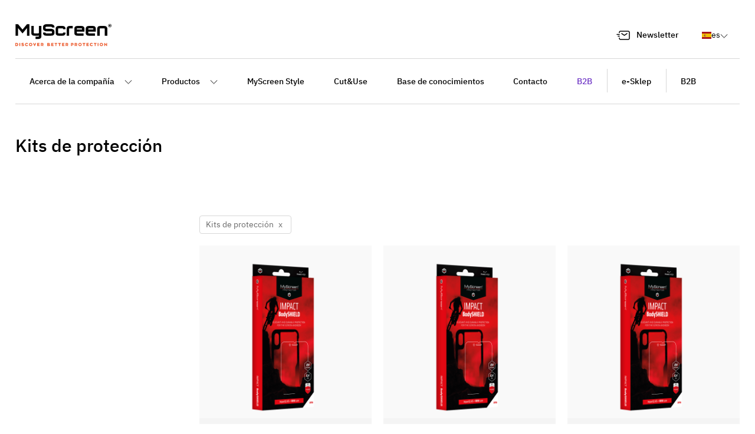

--- FILE ---
content_type: text/html; charset=UTF-8
request_url: https://myscreen.es/prod/g/kits-de-proteccion/
body_size: 9311
content:

<!doctype html>
<html lang="es-ES">
<head>
    <meta charset="utf-8">
    
        <meta http-equiv="x-ua-compatible" content="ie=edge">
    <meta name="viewport" content="width=device-width, initial-scale=1">
    <title>Kits de protección | MyScreen</title>
<meta name='robots' content='max-image-preview:large' />
	<style>img:is([sizes="auto" i], [sizes^="auto," i]) { contain-intrinsic-size: 3000px 1500px }</style>
	<script id="cookie-law-info-gcm-var-js">
var _ckyGcm = {"status":true,"default_settings":[{"analytics":"denied","advertisement":"denied","functional":"denied","necessary":"granted","ad_user_data":"denied","ad_personalization":"denied","regions":"All"}],"wait_for_update":2000,"url_passthrough":false,"ads_data_redaction":false};
</script>
<script id="cookie-law-info-gcm-js" type="text/javascript" src="https://myscreen.es/wp-content/plugins/cookie-law-info/lite/frontend/js/gcm.min.js"></script>
<script id="cookieyes" type="text/javascript" src="https://cdn-cookieyes.com/client_data/7790a7e2c8297fd375d0e757/script.js"></script><link rel='dns-prefetch' href='//www.googletagmanager.com' />
<link rel='dns-prefetch' href='//stats.wp.com' />
<link rel='preconnect' href='//i0.wp.com' />
<link rel='preconnect' href='//c0.wp.com' />
<link rel='stylesheet' id='mediaelement-css' href='https://c0.wp.com/c/6.7.2/wp-includes/js/mediaelement/mediaelementplayer-legacy.min.css' type='text/css' media='all' />
<link rel='stylesheet' id='wp-mediaelement-css' href='https://c0.wp.com/c/6.7.2/wp-includes/js/mediaelement/wp-mediaelement.min.css' type='text/css' media='all' />
<style id='jetpack-sharing-buttons-style-inline-css' type='text/css'>
.jetpack-sharing-buttons__services-list{display:flex;flex-direction:row;flex-wrap:wrap;gap:0;list-style-type:none;margin:5px;padding:0}.jetpack-sharing-buttons__services-list.has-small-icon-size{font-size:12px}.jetpack-sharing-buttons__services-list.has-normal-icon-size{font-size:16px}.jetpack-sharing-buttons__services-list.has-large-icon-size{font-size:24px}.jetpack-sharing-buttons__services-list.has-huge-icon-size{font-size:36px}@media print{.jetpack-sharing-buttons__services-list{display:none!important}}.editor-styles-wrapper .wp-block-jetpack-sharing-buttons{gap:0;padding-inline-start:0}ul.jetpack-sharing-buttons__services-list.has-background{padding:1.25em 2.375em}
</style>
<style id='filebird-block-filebird-gallery-style-inline-css' type='text/css'>
ul.filebird-block-filebird-gallery{margin:auto!important;padding:0!important;width:100%}ul.filebird-block-filebird-gallery.layout-grid{display:grid;grid-gap:20px;align-items:stretch;grid-template-columns:repeat(var(--columns),1fr);justify-items:stretch}ul.filebird-block-filebird-gallery.layout-grid li img{border:1px solid #ccc;box-shadow:2px 2px 6px 0 rgba(0,0,0,.3);height:100%;max-width:100%;-o-object-fit:cover;object-fit:cover;width:100%}ul.filebird-block-filebird-gallery.layout-masonry{-moz-column-count:var(--columns);-moz-column-gap:var(--space);column-gap:var(--space);-moz-column-width:var(--min-width);columns:var(--min-width) var(--columns);display:block;overflow:auto}ul.filebird-block-filebird-gallery.layout-masonry li{margin-bottom:var(--space)}ul.filebird-block-filebird-gallery li{list-style:none}ul.filebird-block-filebird-gallery li figure{height:100%;margin:0;padding:0;position:relative;width:100%}ul.filebird-block-filebird-gallery li figure figcaption{background:linear-gradient(0deg,rgba(0,0,0,.7),rgba(0,0,0,.3) 70%,transparent);bottom:0;box-sizing:border-box;color:#fff;font-size:.8em;margin:0;max-height:100%;overflow:auto;padding:3em .77em .7em;position:absolute;text-align:center;width:100%;z-index:2}ul.filebird-block-filebird-gallery li figure figcaption a{color:inherit}

</style>
<link rel='stylesheet' id='contact-form-7-css' href='https://myscreen.es/wp-content/plugins/contact-form-7/includes/css/styles.css' type='text/css' media='all' />
<link rel='stylesheet' id='wpsl-styles-css' href='https://myscreen.es/wp-content/plugins/wp-store-locator/css/styles.min.css' type='text/css' media='all' />
<link rel='stylesheet' id='kingfisher/css-css' href='https://myscreen.es/wp-content/themes/kingfisher/dist/main.css?id=8f9c8aac94ae941ab7a0666c4fda53b5' type='text/css' media='all' />
	<style>img#wpstats{display:none}</style>
		<link rel="alternate" hreflang="en" href="https://myscreenprotector.com/prod/g/protective-sets/" />
<link rel="alternate" hreflang="es" href="https://myscreen.es/prod/g/kits-de-proteccion/" />
<link rel="alternate" hreflang="de" href="https://myscreenprotection.de/prod/g/schutzsets/" />
<link rel="alternate" hreflang="pl" href="https://myscreen.pl/prod/g/zestawy-ochronne/" />
<link rel="alternate" hreflang="zh-hant" href="https://cn.myscreen.pl/prod/g/%e4%bf%9d%e6%8a%a4%e5%a5%97/" />
<link rel="alternate" hreflang="x-default" href="https://myscreen.pl/prod/g/zestawy-ochronne/" />
<link rel="canonical" href="https://myscreen.es/prod/g/kits-de-proteccion/"/><link rel="icon" href="https://i0.wp.com/myscreen.es/wp-content/uploads/2023/03/cropped-FAVICON.gif?fit=32%2C32&#038;ssl=1" sizes="32x32" />
<link rel="icon" href="https://i0.wp.com/myscreen.es/wp-content/uploads/2023/03/cropped-FAVICON.gif?fit=192%2C192&#038;ssl=1" sizes="192x192" />
<link rel="apple-touch-icon" href="https://i0.wp.com/myscreen.es/wp-content/uploads/2023/03/cropped-FAVICON.gif?fit=180%2C180&#038;ssl=1" />
<meta name="msapplication-TileImage" content="https://i0.wp.com/myscreen.es/wp-content/uploads/2023/03/cropped-FAVICON.gif?fit=270%2C270&#038;ssl=1" />
		<style type="text/css" id="wp-custom-css">
			.image-text-box-02__title
{
	font-style: normal
}		</style>
		<meta property="og:image" content="https://myscreen.es/wp-content/themes/kingfisher/dist/images/og-image.png" />	
</head>
<body class="">

<a class="skip-to-content" href="#main">Przejdź do treści</a>


<header class="header">
    <div class="container">
        <div class="header__logo">
            <a href="https://myscreen.es" title="MyScreen">
                                                    <img src="https://i0.wp.com/myscreen.es/wp-content/uploads/2025/11/Nowy-projekt-2025-11-05T093906.547.png?fit=1000%2C242&#038;ssl=1" alt="" loading="eager" width="163"
                         height="43"/>
                            </a>
        </div>
        <div class="header__actions">
            <div class="header__newsletter">

                <div class="newsletter-btn">
    <div>
        <svg width="24" height="24" viewBox="0 0 24 24" fill="none"
             xmlns="http://www.w3.org/2000/svg">
            <path d="M9 9L13.5 12L18 9M3 13.5H5M1 10.5H5" stroke="black" stroke-width="1.5"
                  stroke-linecap="round" stroke-linejoin="round"/>
            <path d="M5 7.5V7C5 6.46957 5.21071 5.96086 5.58579 5.58579C5.96086 5.21071 6.46957 5 7 5H20C20.5304 5 21.0391 5.21071 21.4142 5.58579C21.7893 5.96086 22 6.46957 22 7V17C22 17.5304 21.7893 18.0391 21.4142 18.4142C21.0391 18.7893 20.5304 19 20 19H7C6.46957 19 5.96086 18.7893 5.58579 18.4142C5.21071 18.0391 5 17.5304 5 17V16.5"
                  stroke="black" stroke-width="1.5" stroke-linecap="round"/>
        </svg>
    </div>
    <a href="https://myscreen.es#newsletter" class="link-stretched">Newsletter</a>

</div>
            </div>
                    </div>
        <div class="header__lang">
            <div class="lang-switcher">
    <div class="lang-switcher__current">
        <img width="16" height="12"
             src="/wp-content/themes/kingfisher/dist/images/es.svg"
             alt=""
             decoding="async"
             loading="lazy">
        es
        <button title="Select language">
            <svg width="13" height="7" viewBox="0 0 13 7" fill="none"
                 xmlns="http://www.w3.org/2000/svg">
                <path d="M12.0898 0.5L6.5733 6L1.05676 0.5" stroke="currentColor"
                      stroke-linecap="round"
                      stroke-linejoin="round"/>
            </svg>
        </button>
    </div>
    <ul class="lang-switcher__menu nav">
                                    <li class="lang-switcher__menu__item">
                    <img width="16" height="12"
                         src="/wp-content/themes/kingfisher/dist/images/pl.svg"
                         alt=""
                         decoding="async"
                         loading="lazy">
                    <a class="link-stretched" href="https://myscreen.pl/">pl</a>
                </li>
                                                <li class="lang-switcher__menu__item">
                    <img width="16" height="12"
                         src="/wp-content/themes/kingfisher/dist/images/en.svg"
                         alt=""
                         decoding="async"
                         loading="lazy">
                    <a class="link-stretched" href="https://myscreenprotector.com/">en</a>
                </li>
                                                <li class="lang-switcher__menu__item">
                    <img width="16" height="12"
                         src="/wp-content/themes/kingfisher/dist/images/de.svg"
                         alt=""
                         decoding="async"
                         loading="lazy">
                    <a class="link-stretched" href="https://myscreenprotection.de/">de</a>
                </li>
                                                <li class="lang-switcher__menu__item">
                    <img width="16" height="12"
                         src="/wp-content/themes/kingfisher/dist/images/zh-hant.svg"
                         alt=""
                         decoding="async"
                         loading="lazy">
                    <a class="link-stretched" href="https://cn.myscreen.pl/">zh-hant</a>
                </li>
                        </ul>
</div>
        </div>
        <button class="header__hamburger hamburger" type="button"
                aria-label="Menu" aria-controls="nav">
            <span class="hamburger__box">
                <span class="hamburger__inner"></span>
            </span>
        </button>
        <nav id="nav" class="nav-primary header__nav">
            <ul class="nav">
                
                    

                    <li class="has-sub-menu ">

                        <a href="https://myscreen.es/acerca-de-la-compania/"
                           target="_self">
                            Acerca de la compañía                                                            <button type="button" title="Rozwiń">
                                    <svg width="13" height="7" viewBox="0 0 13 7" fill="none"
                                         xmlns="http://www.w3.org/2000/svg">
                                        <path d="M12.0898 0.5L6.5733 6L1.05676 0.5" stroke="currentColor"
                                              stroke-linecap="round"
                                              stroke-linejoin="round"/>
                                    </svg>
                                </button>
                                                    </a>
                                                    
                                
                                    <div class="sub-menu nav-list-cover">
    <div class="container">
        <div class="nav-list-cover__list">

            
                <div>
                    
                    <a href="https://myscreen.es/acerca-de-la-compania/"
                       target="_self">
                        <span>Acerca de la compañía</span>
                        <div class="nav-list-cover__image">
                            <img width="153" height="216" src="https://i0.wp.com/myscreen.es/wp-content/uploads/2023/01/menu-o-nas.jpg?fit=153%2C216&amp;ssl=1" class="attachment-medium size-medium" alt="" decoding="async" />                        </div>
                    </a>
                </div>
            
                <div>
                    
                    <a href="https://myscreen.es/acerca-de-la-compania/#historia"
                       target="_self">
                        <span>Historia</span>
                        <div class="nav-list-cover__image">
                            <img width="153" height="216" src="https://i0.wp.com/myscreen.es/wp-content/uploads/2023/01/menu-historia.jpg?fit=153%2C216&amp;ssl=1" class="attachment-medium size-medium" alt="" decoding="async" />                        </div>
                    </a>
                </div>
            
                <div>
                    
                    <a href="https://myscreen.es/b2b-2/"
                       target="_self">
                        <span>Para negocios</span>
                        <div class="nav-list-cover__image">
                            <img width="153" height="216" src="https://i0.wp.com/myscreen.es/wp-content/uploads/2023/01/menu-dla-biznesu.jpg?fit=153%2C216&amp;ssl=1" class="attachment-medium size-medium" alt="" decoding="async" />                        </div>
                    </a>
                </div>
            
                <div>
                    
                    <a href="https://myscreen.es/acerca-de-la-compania/#grupo-de-capital"
                       target="_self">
                        <span>Grupo de capital</span>
                        <div class="nav-list-cover__image">
                            <img width="153" height="216" src="https://i0.wp.com/myscreen.es/wp-content/uploads/2023/01/menu-grupa.jpg?fit=153%2C216&amp;ssl=1" class="attachment-medium size-medium" alt="" decoding="async" />                        </div>
                    </a>
                </div>
                    </div>


                    <div class="nav-list-cover__cta">
                                            <a href="https://myscreen.es/produkt/diamond-glass-ultra/"
                   target="_self">

                                        <div class="menu-cta">
                        <div class="menu-cta__title">
                            NUESTRO NUEVO PRODUCTO                        </div>
                        <div class="menu-cta__subtitle">
                            DIAMOND GLASS ULTRA                        </div>
                        <div class="menu-cta__image">
                            <img width="129" height="300" src="https://i0.wp.com/myscreen.es/wp-content/uploads/2023/02/image_2024_02_20T09_42_26_309Z.png?fit=129%2C300&amp;ssl=1" class="attachment-medium size-medium" alt="" decoding="async" srcset="https://i0.wp.com/myscreen.es/wp-content/uploads/2023/02/image_2024_02_20T09_42_26_309Z.png?w=651&amp;ssl=1 651w, https://i0.wp.com/myscreen.es/wp-content/uploads/2023/02/image_2024_02_20T09_42_26_309Z.png?resize=129%2C300&amp;ssl=1 129w, https://i0.wp.com/myscreen.es/wp-content/uploads/2023/02/image_2024_02_20T09_42_26_309Z.png?resize=439%2C1024&amp;ssl=1 439w" sizes="(max-width: 129px) 100vw, 129px" />                        </div>
                    </div>

                                    </a>
                        </div>
            </div>
</div>                                                                                                        </li>

                
                    

                    <li class="has-sub-menu ">

                        <a href="https://myscreen.es/productos/"
                           target="_self">
                            Productos                                                            <button type="button" title="Rozwiń">
                                    <svg width="13" height="7" viewBox="0 0 13 7" fill="none"
                                         xmlns="http://www.w3.org/2000/svg">
                                        <path d="M12.0898 0.5L6.5733 6L1.05676 0.5" stroke="currentColor"
                                              stroke-linecap="round"
                                              stroke-linejoin="round"/>
                                    </svg>
                                </button>
                                                    </a>
                                                    
                                                                    

<div class="sub-menu nav-list-cta">
    <div class="container">
        <div class="nav-list-cta__list">
                            <div>
                                        <div class="nav-list-cta__list__header">
                        <a href="/prod/g/gafas-hibridas/"
                           target="_self">
                            Gafas híbridas                        </a>
                    </div>
                    <ul class="nav">
                                                                                <li>
                                <a title="!MPACT GLASS" href="https://myscreen.es/produkt/mpact-glass/"
                                   target="_self">
                                    !MPACT GLASS                                </a>
                            </li>
                                                                                <li>
                                <a title="HYBRID GLASS" href="https://myscreen.es/produkt/hybrid-glass/"
                                   target="_self">
                                    HYBRID GLASS                                </a>
                            </li>
                                                                                <li>
                                <a title="HYBRID GLASS LITE" href="https://myscreen.es/produkt/hybrid-glass/"
                                   target="_self">
                                    HYBRID GLASS LITE                                </a>
                            </li>
                                                                                <li>
                                <a title="HYBRID GLASS EDGE 3D" href="https://myscreen.es/produkt/hybrid-glass-edge-3d-smartwatch/"
                                   target="_self">
                                    HYBRID GLASS EDGE 3D                                </a>
                            </li>
                                                                                <li>
                                <a title="HYBRID GLASS BACTERIA FREE" href="https://myscreen.es/produkt/hybrid-glass-bacteria-free/"
                                   target="_self">
                                    HYBRID GLASS BACTERIA FREE                                </a>
                            </li>
                                                                                <li>
                                <a title="HYBRID GLASS BACTERIA FREE (smartwatch)" href="https://myscreen.es/produkt/hybrid-glass-bacteria-free-smartwatch/"
                                   target="_self">
                                    HYBRID GLASS BACTERIA FREE (smartwatch)                                </a>
                            </li>
                                                                                <li>
                                <a title="HYBRID GLASS ANTI BLUE" href="https://myscreen.es/produkt/hybrid-glass-anti-blue/"
                                   target="_self">
                                    HYBRID GLASS ANTI BLUE                                </a>
                            </li>
                        
                    </ul>
                </div>
                            <div>
                                        <div class="nav-list-cta__list__header">
                        <a href="/prod/g/vidrio-templado/"
                           target="_self">
                            Vidrio templado (¡nuevo!)                        </a>
                    </div>
                    <ul class="nav">
                                                                                <li>
                                <a title="DIAMOND GLASS ULTRA" href="https://myscreen.es/produkt/diamond-glass-ultra/"
                                   target="_self">
                                    DIAMOND GLASS ULTRA                                </a>
                            </li>
                                                                                <li>
                                <a title="DIAMOND GLASS" href="https://myscreen.es/produkt/diamond-glass/"
                                   target="_self">
                                    DIAMOND GLASS                                </a>
                            </li>
                                                                                <li>
                                <a title="DIAMOND GLASS LITE" href="https://myscreen.es/produkt/diamond-glass-lite/"
                                   target="_self">
                                    DIAMOND GLASS LITE                                </a>
                            </li>
                                                                                <li>
                                <a title="DIAMOND GLASS EDGE FULL GLUE" href="https://myscreen.es/produkt/diamond-glass-edge/"
                                   target="_self">
                                    DIAMOND GLASS EDGE FULL GLUE                                </a>
                            </li>
                                                                                <li>
                                <a title="DIAMOND GLASS LITE EDGE FULL GLUE" href="https://myscreen.es/produkt/diamond-glass-edge-lite/"
                                   target="_self">
                                    DIAMOND GLASS LITE EDGE FULL GLUE                                </a>
                            </li>
                                                                                <li>
                                <a title="DIAMOND GLASS ANTI SPY" href="https://myscreen.es/produkt/diamond-glass-anti-spy/"
                                   target="_self">
                                    DIAMOND GLASS ANTI SPY                                </a>
                            </li>
                                                                                <li>
                                <a title="DIAMOND GLASS EDGE 3D" href="https://myscreen.es/produkt/diamond-glass-edge-3d/"
                                   target="_self">
                                    DIAMOND GLASS EDGE 3D                                </a>
                            </li>
                        
                    </ul>
                </div>
                            <div>
                                        <div class="nav-list-cta__list__header">
                        <a href="/prod/g/laminas-protectoras/"
                           target="_self">
                            Láminas protectoras                        </a>
                    </div>
                    <ul class="nav">
                                                                                <li>
                                <a title="3D EXPERT PRO SHIELD" href="https://myscreen.es/produkt/3d-expert-pro-shield/"
                                   target="_self">
                                    3D EXPERT PRO SHIELD                                </a>
                            </li>
                                                                                <li>
                                <a title="ANTICRASH SHIELD EDGE" href="https://myscreen.es/produkt/anticrash-shield-edge-3d/"
                                   target="_self">
                                    ANTICRASH SHIELD EDGE                                </a>
                            </li>
                                                                                <li>
                                <a title="CRYSTAL SHIELD BacteriaFREE" href="https://myscreen.es/produkt/crystal-shield-bacteriafree/"
                                   target="_self">
                                    CRYSTAL SHIELD BacteriaFREE                                </a>
                            </li>
                                                                                <li>
                                <a title="ANTI SPY SHIELD" href="https://myscreen.es/produkt/anti-spy-shield/"
                                   target="_self">
                                    ANTI SPY SHIELD                                </a>
                            </li>
                        
                    </ul>
                </div>
                            <div>
                                        <div class="nav-list-cta__list__header">
                        <a href="/prod/g/lentes-de-camara/"
                           target="_self">
                            Lentes de cámara                        </a>
                    </div>
                    <ul class="nav">
                                                                                <li>
                                <a title="DIAMOND GLASS CAMERA COVER- lens cover" href="https://myscreen.es/produkt/diamond-glass-camera-cover-lens-cover/"
                                   target="_self">
                                    DIAMOND GLASS CAMERA COVER- lens cover                                </a>
                            </li>
                                                                                <li>
                                <a title="DIAMOND GLASS CAMERA COVER – full cover" href="https://myscreen.es/produkt/diamond-glass-camera-cover-full-cover/"
                                   target="_self">
                                    DIAMOND GLASS CAMERA COVER – full cover                                </a>
                            </li>
                        
                    </ul>
                </div>
                            <div>
                                        <div class="nav-list-cta__list__header">
                        <a href="https://myscreen.es/produkt/revo-clear-case/"
                           target="_self">
                            Funda protectora (¡nueva!)                        </a>
                    </div>
                    <ul class="nav">
                                                                                <li>
                                <a title="REVO CLEAR CASE" href="https://myscreen.es/produkt/revo-clear-case/"
                                   target="_self">
                                    REVO CLEAR CASE                                </a>
                            </li>
                        
                    </ul>
                </div>
                            <div>
                                        <div class="nav-list-cta__list__header">
                        <a href="/prod/g/proteccion-de-pantalla-de-coche/"
                           target="_self">
                            Car Navi (¡nueva!)                        </a>
                    </div>
                    <ul class="nav">
                                                                                <li>
                                <a title="ANTI REFLEX SHIELD CAR NAVI" href="https://myscreen.es/produkt/anti-reflex-shield-car-navi-2/"
                                   target="_self">
                                    ANTI REFLEX SHIELD CAR NAVI                                </a>
                            </li>
                                                                                <li>
                                <a title="HYBRID GLASS CAR NAVI" href="https://myscreen.es/produkt/hybrid-glass-car-navi/"
                                   target="_self">
                                    HYBRID GLASS CAR NAVI                                </a>
                            </li>
                                                                                <li>
                                <a title="CRYSTAL SHIELD CAR NAVI" href="https://myscreen.es/produkt/crystal-shield-car-navi/"
                                   target="_self">
                                    CRYSTAL SHIELD CAR NAVI                                </a>
                            </li>
                        
                    </ul>
                </div>
            
        </div>
                    <div class="nav-list-cta__cta">
                                            <a href="https://myscreen.es/produkt/diamond-glass-ultra/"
                   target="_self">

                                        <div class="menu-cta">
                        <div class="menu-cta__title">
                            ¡NUESTRO NUEVO PRODUCTO!                        </div>
                        <div class="menu-cta__subtitle">
                            DIAMOND GLASS ULTRA                        </div>
                        <div class="menu-cta__image">
                            <img width="129" height="300" src="https://i0.wp.com/myscreen.es/wp-content/uploads/2023/02/image_2024_02_20T09_42_26_309Z.png?fit=129%2C300&amp;ssl=1" class="attachment-medium size-medium" alt="" decoding="async" srcset="https://i0.wp.com/myscreen.es/wp-content/uploads/2023/02/image_2024_02_20T09_42_26_309Z.png?w=651&amp;ssl=1 651w, https://i0.wp.com/myscreen.es/wp-content/uploads/2023/02/image_2024_02_20T09_42_26_309Z.png?resize=129%2C300&amp;ssl=1 129w, https://i0.wp.com/myscreen.es/wp-content/uploads/2023/02/image_2024_02_20T09_42_26_309Z.png?resize=439%2C1024&amp;ssl=1 439w" sizes="(max-width: 129px) 100vw, 129px" />                        </div>
                    </div>

                                    </a>
                        </div>
            </div>
                                                                                                        </li>

                
                    

                    <li class="  item-active-turquoise ">

                        <a href="https://myscreen.es/myscreen-style/"
                           target="_self">
                            MyScreen Style                                                    </a>
                                            </li>

                
                    

                    <li class=" ">

                        <a href="https://myscreen.es/cutuse/"
                           target="_self">
                            Cut&amp;Use                                                    </a>
                                            </li>

                
                    

                    <li class=" ">

                        <a href="https://myscreen.es/base-de-conocimientos/"
                           target="_self">
                            Base de conocimientos                                                    </a>
                                            </li>

                
                    

                    <li class=" ">

                        <a href="https://myscreen.es/contacto/"
                           target="_self">
                            Contacto                                                    </a>
                                            </li>

                
                    

                    <li class="  item-purple ">

                        <a href="https://myscreen.es/b2b-2/"
                           target="_self">
                            B2B                                                    </a>
                                            </li>

                
                    

                    <li class=" ">

                        <a href="https://sklep.myscreen.pl"
                           target="_blank">
                            e-Sklep                                                    </a>
                                            </li>

                
                    

                    <li class=" ">

                        <a href="https://myscreen.pl/b2b/"
                           target="_self">
                            B2B                                                    </a>
                                            </li>

                

                <li class="d-flex-m">
                    <div class="newsletter-btn">
    <div>
        <svg width="24" height="24" viewBox="0 0 24 24" fill="none"
             xmlns="http://www.w3.org/2000/svg">
            <path d="M9 9L13.5 12L18 9M3 13.5H5M1 10.5H5" stroke="black" stroke-width="1.5"
                  stroke-linecap="round" stroke-linejoin="round"/>
            <path d="M5 7.5V7C5 6.46957 5.21071 5.96086 5.58579 5.58579C5.96086 5.21071 6.46957 5 7 5H20C20.5304 5 21.0391 5.21071 21.4142 5.58579C21.7893 5.96086 22 6.46957 22 7V17C22 17.5304 21.7893 18.0391 21.4142 18.4142C21.0391 18.7893 20.5304 19 20 19H7C6.46957 19 5.96086 18.7893 5.58579 18.4142C5.21071 18.0391 5 17.5304 5 17V16.5"
                  stroke="black" stroke-width="1.5" stroke-linecap="round"/>
        </svg>
    </div>
    <a href="https://myscreen.es#newsletter" class="link-stretched">Newsletter</a>

</div>                </li>

            </ul>
        </nav>
    </div>
</header>
<main id="main" class="main">
    
<div class="catalog">
    <div class="container">
                <h1 class="h2 catalog__title">Kits de protección</h1>
        
        <div class="top-categories">
            <ul class="top-categories__nav">
                            </ul>
        </div>

        <div class="catalog__content">

            <div class="catalog__filters">

                

                
            </div>

            <div class="catalog__products">

                                    <div class="catalog__badges">
                                                    <a title="Usuń filtr" href="/prod/"
                               rel="nofollow"
                               class="badge-lg remove">Kits de protección</a>
                                            </div>
                
                <div class="catalog__products__list">

                                            <div class="image-text-box-04">
                                                            <div class="image-text-box-04__image contain">
                                    <img width="300" height="300" src="https://i0.wp.com/myscreen.es/wp-content/uploads/2023/03/impact-bodyshield.png?fit=300%2C300&amp;ssl=1" class="attachment-medium size-medium" alt="" decoding="async" fetchpriority="high" srcset="https://i0.wp.com/myscreen.es/wp-content/uploads/2023/03/impact-bodyshield.png?w=1000&amp;ssl=1 1000w, https://i0.wp.com/myscreen.es/wp-content/uploads/2023/03/impact-bodyshield.png?resize=300%2C300&amp;ssl=1 300w, https://i0.wp.com/myscreen.es/wp-content/uploads/2023/03/impact-bodyshield.png?resize=150%2C150&amp;ssl=1 150w, https://i0.wp.com/myscreen.es/wp-content/uploads/2023/03/impact-bodyshield.png?resize=768%2C768&amp;ssl=1 768w" sizes="(max-width: 300px) 100vw, 300px" />                                </div>
                                                        <div class="image-text-box-04__content">
                                <div>
                                    <h3 class="image-text-box-04__title h2">
                                        <a class="image-text-box-04__link link-stretched" href="https://myscreen.es/produkt/mpact-bodyshield/">
                                            !MPACT BODYSHIELD                                        </a>
                                    </h3>
                                                                    </div>
                                <span class="image-text-box-04__cta link--plus">más</span>
                            </div>
                        </div>
                                            <div class="image-text-box-04">
                                                            <div class="image-text-box-04__image contain">
                                    <img width="300" height="300" src="https://i0.wp.com/myscreen.es/wp-content/uploads/2023/03/impact-bodyshield.png?fit=300%2C300&amp;ssl=1" class="attachment-medium size-medium" alt="" decoding="async" srcset="https://i0.wp.com/myscreen.es/wp-content/uploads/2023/03/impact-bodyshield.png?w=1000&amp;ssl=1 1000w, https://i0.wp.com/myscreen.es/wp-content/uploads/2023/03/impact-bodyshield.png?resize=300%2C300&amp;ssl=1 300w, https://i0.wp.com/myscreen.es/wp-content/uploads/2023/03/impact-bodyshield.png?resize=150%2C150&amp;ssl=1 150w, https://i0.wp.com/myscreen.es/wp-content/uploads/2023/03/impact-bodyshield.png?resize=768%2C768&amp;ssl=1 768w" sizes="(max-width: 300px) 100vw, 300px" />                                </div>
                                                        <div class="image-text-box-04__content">
                                <div>
                                    <h3 class="image-text-box-04__title h2">
                                        <a class="image-text-box-04__link link-stretched" href="https://myscreen.es/produkt/mpact-bodyshield-android-edition/">
                                            !MPACT BODYSHIELD (Android edition)                                        </a>
                                    </h3>
                                                                    </div>
                                <span class="image-text-box-04__cta link--plus">más</span>
                            </div>
                        </div>
                                            <div class="image-text-box-04">
                                                            <div class="image-text-box-04__image contain">
                                    <img width="300" height="300" src="https://i0.wp.com/myscreen.es/wp-content/uploads/2023/03/impact-bodyshield.png?fit=300%2C300&amp;ssl=1" class="attachment-medium size-medium" alt="" decoding="async" srcset="https://i0.wp.com/myscreen.es/wp-content/uploads/2023/03/impact-bodyshield.png?w=1000&amp;ssl=1 1000w, https://i0.wp.com/myscreen.es/wp-content/uploads/2023/03/impact-bodyshield.png?resize=300%2C300&amp;ssl=1 300w, https://i0.wp.com/myscreen.es/wp-content/uploads/2023/03/impact-bodyshield.png?resize=150%2C150&amp;ssl=1 150w, https://i0.wp.com/myscreen.es/wp-content/uploads/2023/03/impact-bodyshield.png?resize=768%2C768&amp;ssl=1 768w" sizes="(max-width: 300px) 100vw, 300px" />                                </div>
                                                        <div class="image-text-box-04__content">
                                <div>
                                    <h3 class="image-text-box-04__title h2">
                                        <a class="image-text-box-04__link link-stretched" href="https://myscreen.es/produkt/mpact-bodyshield-apple-edition/">
                                            !MPACT BODYSHIELD (Apple edition)                                        </a>
                                    </h3>
                                                                    </div>
                                <span class="image-text-box-04__cta link--plus">más</span>
                            </div>
                        </div>
                                    </div>
            </div>


        </div>

        
    </div>
</div></main>


<footer class="footer container">

    <div class="footer__logo">
                            <img src="https://i0.wp.com/myscreen.es/wp-content/uploads/2025/11/Nowy-projekt-2025-11-05T093906.547.png?fit=1000%2C242&#038;ssl=1" alt="" loading="lazy" width="163"
                 height="43"/>
            </div>

    <div class="footer__top">
        <div class="footer__contact">

            Contacto por correo electrónico:<b> kontakt@myscreen.pl</b>

            <address>
                Lamel Technology Sp. z o.o.<br />
ul. Żwirowa 132<br />
66-400 Gorzów Wielkopolski            </address>

            <br>

            <div>
                KRS: 0000654646<br />
NIP: 5993193336<br />
REGON: 36622013000000            </div>


        </div>
        <div class="footer__nav">
                                                            <div>
                                                    <a class="footer__nav__title" href="#" target="_self">Nuestros servicios</a>
                        
                                                    <ul class="nav">
                                                                                                            <li><a href="https://myscreenstyle.com/" target="_blank">myscreenstyle.com</a></li>
                                                                                                                                                <li><a href="https://cutanduse.com" target="_self">cutanduse.com</a></li>
                                                                                                                                                <li><a href="https://lamelbrands.com/" target="_blank">lamelbrands.com</a></li>
                                                                                                </ul>
                                            </div>
                                    <div>
                                                    <a class="footer__nav__title" href="https://myscreen.es/acerca-de-la-compania/" target="_self">Acerca de la compañía</a>
                        
                                                    <ul class="nav">
                                                                                                            <li><a href="https://myscreen.es/acerca-de-la-compania/" target="_self">Acerca de la compañía</a></li>
                                                                                                                                                <li><a href="https://myscreen.es/acerca-de-la-compania/#historia" target="_self">Historia</a></li>
                                                                                                                                                <li><a href="https://myscreen.es/b2b-2/" target="_self">Para negocios</a></li>
                                                                                                                                                <li><a href="https://myscreen.es/acerca-de-la-compania/#grupo-de-capital" target="_self">Grupo de capital</a></li>
                                                                                                                                                <li><a href="https://myscreen.es/contacto/" target="_self">Contacto</a></li>
                                                                                                </ul>
                                            </div>
                                    <div>
                                                    <a class="footer__nav__title" href="https://myscreen.es/productos/" target="_self">Productos</a>
                        
                                                    <ul class="nav">
                                                                                                            <li><a href="/prod/g/gafas-hibridas/" target="_self">Gafas híbridas</a></li>
                                                                                                                                                <li><a href="/prod/g/vidrio-templado/" target="_self">Vidrio templado</a></li>
                                                                                                                                                <li><a href="/prod/g/laminas-protectoras/" target="_self">Láminas protectoras</a></li>
                                                                                                                                                <li><a href="/prod/g/kits-de-proteccion/" target="_self">Kits de protección</a></li>
                                                                                                                                                <li><a href="/prod/g/antibacteriano/" target="_self">Antibacteriano</a></li>
                                                                                                                                                                                                                                        </ul>
                                            </div>
                                    <div>
                                                    <a class="footer__nav__title" href="https://myscreen.es/blog/" target="_self">Información</a>
                        
                                                    <ul class="nav">
                                                                                                            <li><a href="https://myscreen.es/base-de-conocimientos/" target="_self">FAQ</a></li>
                                                                                                </ul>
                                            </div>
                                    <div>
                                                    <a class="footer__nav__title" href="https://myscreen.es/b2b-2/" target="_self">B2B</a>
                        
                                                    <ul class="nav">
                                                                                                            <li><a href="https://myscreen.es/b2b-2/" target="_self">Información</a></li>
                                                                                                                                                <li><a href="https://myscreen.es/cutuse/" target="_self">MyScreen CUT&amp;USE</a></li>
                                                                                                                                                <li><a href="https://myscreen.es/contacto/" target="_self">Contacto</a></li>
                                                                                                </ul>
                                            </div>
                                        <div>
                <div class="footer__nav__title">Social media</div>
                <div class="social-media">
                    <div class="social-media__item">
                        <a href="" target="_blank" rel="nofollow noopener"
                           title="Facebook">
                            <svg width="20" height="18" viewBox="0 0 20 18" fill="none"
                                 xmlns="http://www.w3.org/2000/svg">
                                <g clip-path="url(#clip0_2008_6330)">
                                    <path d="M13.75 1.25H11.3636C10.3088 1.25 9.29716 1.67801 8.55128 2.43988C7.8054 3.20175 7.38636 4.23506 7.38636 5.3125V7.75H5V11H7.38636V17.5H10.5682V11H12.9545L13.75 7.75H10.5682V5.3125C10.5682 5.09701 10.652 4.89035 10.8012 4.73798C10.9503 4.5856 11.1527 4.5 11.3636 4.5H13.75V1.25Z"
                                          fill="currentColor"/>
                                </g>
                                <defs>
                                    <clipPath id="clip0_2008_6330">
                                        <rect width="20" height="17.5" fill="white"/>
                                    </clipPath>
                                </defs>
                            </svg>
                        </a>

                    </div>
                    <div class="social-media__item">
                        <a href="" target="_blank" rel="nofollow noopener"
                           title="YouTube">
                            <svg width="20" height="22" viewBox="0 0 20 22" fill="none"
                                 xmlns="http://www.w3.org/2000/svg">
                                <path fill-rule="evenodd" clip-rule="evenodd"
                                      d="M1.66675 10.498V11.7508V11.7517C1.66675 14.3141 1.66675 15.5962 2.42091 16.4214C3.1759 17.2466 4.36421 17.282 6.73998 17.3529L6.74008 17.3529C7.86591 17.3874 9.01591 17.4113 10.0001 17.4113C10.9851 17.4113 12.1351 17.3874 13.2601 17.3529C15.6367 17.282 16.8242 17.2457 17.5792 16.4214C18.3334 15.5962 18.3334 14.315 18.3334 11.7508V10.498C18.3334 7.93557 18.3334 6.6526 17.5784 5.82827C16.8247 5.00353 15.6373 4.96769 13.2641 4.89605L13.2601 4.89593C12.1342 4.86229 10.9842 4.83838 10.0001 4.83838C9.01508 4.83838 7.86508 4.86229 6.74008 4.89593L6.73604 4.89605C4.3629 4.96769 3.17549 5.00353 2.42091 5.82827C1.66675 6.6526 1.66675 7.93468 1.66675 10.498ZM7.77791 15.0395L14.4446 11.125L7.77791 7.21051V15.0395Z"
                                      fill="currentColor"/>
                                <path d="M2.42091 16.4214L1.95956 16.843L1.95979 16.8433L2.42091 16.4214ZM6.73998 17.3529L6.72135 17.9776L6.72238 17.9776L6.73998 17.3529ZM6.74008 17.3529L6.75924 16.7282L6.75768 16.7281L6.74008 17.3529ZM13.2601 17.3529L13.2415 16.7281L13.2409 16.7282L13.2601 17.3529ZM17.5792 16.4214L18.0401 16.8435L18.0406 16.843L17.5792 16.4214ZM17.5784 5.82827L17.1171 6.24991L17.1175 6.25041L17.5784 5.82827ZM13.2641 4.89605L13.283 4.27134V4.27134L13.2641 4.89605ZM13.2601 4.89593L13.2789 4.27122L13.2788 4.27121L13.2601 4.89593ZM6.74008 4.89593L6.7214 4.27121L6.72123 4.27122L6.74008 4.89593ZM6.73604 4.89605L6.71719 4.27134L6.71718 4.27134L6.73604 4.89605ZM2.42091 5.82827L1.95979 5.40638L1.95979 5.40639L2.42091 5.82827ZM14.4446 11.125L14.761 11.6639L15.6789 11.125L14.761 10.586L14.4446 11.125ZM7.77791 15.0395H7.15291V16.1312L8.09437 15.5784L7.77791 15.0395ZM7.77791 7.21051L8.09437 6.67155L7.15291 6.11875V7.21051H7.77791ZM2.29175 11.7508V10.498H1.04175V11.7508H2.29175ZM2.29175 11.7517V11.7508H1.04175V11.7517H2.29175ZM2.88227 15.9998C2.62741 15.7209 2.46721 15.3393 2.38106 14.6594C2.29293 13.9639 2.29175 13.0495 2.29175 11.7517H1.04175C1.04175 13.0164 1.04057 14.0242 1.14098 14.8166C1.24337 15.6246 1.46025 16.2967 1.95956 16.843L2.88227 15.9998ZM6.75861 16.7281C5.55194 16.6922 4.71424 16.6657 4.08073 16.5544C3.47158 16.4475 3.13396 16.2749 2.88204 15.9995L1.95979 16.8433C2.46286 17.3931 3.09688 17.6508 3.86458 17.7856C4.60791 17.9161 5.55225 17.9427 6.72135 17.9776L6.75861 16.7281ZM6.75768 16.7281L6.75758 16.7281L6.72238 17.9776L6.72248 17.9776L6.75768 16.7281ZM10.0001 16.7863C9.02478 16.7863 7.88177 16.7626 6.75924 16.7282L6.72092 17.9776C7.85005 18.0122 9.00705 18.0363 10.0001 18.0363V16.7863ZM13.2409 16.7282C12.1192 16.7626 10.9762 16.7863 10.0001 16.7863V18.0363C10.9939 18.0363 12.1509 18.0122 13.2793 17.9776L13.2409 16.7282ZM17.1184 15.9993C16.8663 16.2744 16.5287 16.4471 15.9196 16.5541C15.2862 16.6654 14.4484 16.6922 13.2415 16.7281L13.2787 17.9776C14.4484 17.9427 15.3927 17.9159 16.136 17.7853C16.9036 17.6504 17.5372 17.3927 18.0401 16.8435L17.1184 15.9993ZM17.7084 11.7508C17.7084 13.0495 17.7072 13.9641 17.6191 14.6597C17.533 15.3395 17.3728 15.7209 17.1179 15.9998L18.0406 16.843C18.5399 16.2967 18.7568 15.6249 18.8592 14.8168C18.9596 14.0244 18.9584 13.0164 18.9584 11.7508H17.7084ZM17.7084 10.498V11.7508H18.9584V10.498H17.7084ZM17.1175 6.25041C17.3724 6.52871 17.5328 6.91 17.619 7.58998C17.7072 8.2856 17.7084 9.2002 17.7084 10.498H18.9584C18.9584 9.23332 18.9596 8.22525 18.8591 7.4327C18.7566 6.62452 18.5394 5.95216 18.0393 5.40614L17.1175 6.25041ZM13.2453 5.52077C14.4506 5.55715 15.2874 5.58395 15.9202 5.69529C16.5287 5.80236 16.8657 5.97491 17.1171 6.24991L18.0398 5.40664C17.5374 4.8569 16.9038 4.59916 16.1369 4.46421C15.3942 4.33354 14.4508 4.30659 13.283 4.27134L13.2453 5.52077ZM13.2412 5.52065L13.2453 5.52077L13.283 4.27134L13.2789 4.27122L13.2412 5.52065ZM10.0001 5.46338C10.9754 5.46338 12.1185 5.48709 13.2414 5.52065L13.2788 4.27121C12.15 4.23748 10.9931 4.21338 10.0001 4.21338V5.46338ZM6.75877 5.52065C7.88082 5.48709 9.0239 5.46338 10.0001 5.46338V4.21338C9.00626 4.21338 7.84935 4.23748 6.7214 4.27121L6.75877 5.52065ZM6.7549 5.52077L6.75894 5.52065L6.72123 4.27122L6.71719 4.27134L6.7549 5.52077ZM2.88204 6.25016C3.13384 5.97495 3.47125 5.80236 4.07981 5.6953C4.71273 5.58395 5.54956 5.55715 6.7549 5.52077L6.71718 4.27134C5.54938 4.30659 4.60594 4.33354 3.86322 4.4642C3.09614 4.59916 2.46256 4.85686 1.95979 5.40638L2.88204 6.25016ZM2.29175 10.498C2.29175 9.19977 2.29293 8.28513 2.38106 7.58958C2.46721 6.90966 2.6274 6.52849 2.88204 6.25016L1.95979 5.40639C1.46026 5.95238 1.24336 6.62441 1.14098 7.43244C1.04057 8.22483 1.04175 9.23287 1.04175 10.498H2.29175ZM14.1281 10.586L7.46145 14.5005L8.09437 15.5784L14.761 11.6639L14.1281 10.586ZM7.46145 7.74947L14.1281 11.6639L14.761 10.586L8.09437 6.67155L7.46145 7.74947ZM8.40291 15.0395V7.21051H7.15291V15.0395H8.40291Z"
                                      fill="currentColor"/>
                            </svg>

                        </a>

                    </div>
                    <div class="social-media__item">
                        <a href="" target="_blank" rel="nofollow noopener"
                           title="LinkedIn">
                            <svg width="18" height="19" viewBox="0 0 18 19" fill="none"
                                 xmlns="http://www.w3.org/2000/svg">
                                <g clip-path="url(#clip0_2008_6336)">
                                    <path d="M14.1042 0.75H3.89583C1.8826 0.75 0.25 2.3826 0.25 4.39583V14.6042C0.25 16.6174 1.8826 18.25 3.89583 18.25H14.1042C16.1181 18.25 17.75 16.6174 17.75 14.6042V4.39583C17.75 2.3826 16.1181 0.75 14.1042 0.75ZM6.08333 14.6042H3.89583V6.58333H6.08333V14.6042ZM4.98958 5.65875C4.28521 5.65875 3.71354 5.08271 3.71354 4.3725C3.71354 3.66229 4.28521 3.08625 4.98958 3.08625C5.69396 3.08625 6.26562 3.66229 6.26562 4.3725C6.26562 5.08271 5.69469 5.65875 4.98958 5.65875ZM14.8333 14.6042H12.6458V10.5179C12.6458 8.06208 9.72917 8.24802 9.72917 10.5179V14.6042H7.54167V6.58333H9.72917V7.87031C10.7471 5.98469 14.8333 5.84542 14.8333 9.67573V14.6042Z"
                                          fill="currentColor"/>
                                </g>
                                <defs>
                                    <clipPath id="clip0_2008_6336">
                                        <rect width="17.5" height="17.5" fill="white"
                                              transform="translate(0.25 0.75)"/>
                                    </clipPath>
                                </defs>
                            </svg>


                        </a>

                    </div>
                </div>
            </div>
        </div>
    </div>

    <div class="footer__bottom">

                            <div>
                                                                                                                                        </div>
        
        <!-- <div>Projekt i realizacja: <a href="https://www.brantt.pl/"
                                                                 target="_blank">brantt_</a></div> -->
        <!-- <div>Wszelkie prawa zastrzeżone. &copy; 2026</div> -->


    </div>

   

   <div class="cookies-info">
        <div>
             
			
            <button class="cookies-info-close"><span class="screen-reader-text">Close</span>
            </button>
			
        </div>
    </div>

</footer>

<script type="text/javascript" id="wpml-cookie-js-extra">
/* <![CDATA[ */
var wpml_cookies = {"wp-wpml_current_language":{"value":"es","expires":1,"path":"\/"}};
var wpml_cookies = {"wp-wpml_current_language":{"value":"es","expires":1,"path":"\/"}};
/* ]]> */
</script>
<script type="text/javascript" src="https://myscreen.es/wp-content/plugins/sitepress-multilingual-cms/res/js/cookies/language-cookie.js" id="wpml-cookie-js" defer="defer" data-wp-strategy="defer"></script>
<script type="text/javascript" src="https://c0.wp.com/c/6.7.2/wp-includes/js/dist/hooks.min.js" id="wp-hooks-js"></script>
<script type="text/javascript" src="https://c0.wp.com/c/6.7.2/wp-includes/js/dist/i18n.min.js" id="wp-i18n-js"></script>
<script type="text/javascript" id="wp-i18n-js-after">
/* <![CDATA[ */
wp.i18n.setLocaleData( { 'text direction\u0004ltr': [ 'ltr' ] } );
/* ]]> */
</script>
<script type="text/javascript" src="https://myscreen.es/wp-content/plugins/contact-form-7/includes/swv/js/index.js" id="swv-js"></script>
<script type="text/javascript" id="contact-form-7-js-translations">
/* <![CDATA[ */
( function( domain, translations ) {
	var localeData = translations.locale_data[ domain ] || translations.locale_data.messages;
	localeData[""].domain = domain;
	wp.i18n.setLocaleData( localeData, domain );
} )( "contact-form-7", {"translation-revision-date":"2025-06-26 10:54:55+0000","generator":"GlotPress\/4.0.1","domain":"messages","locale_data":{"messages":{"":{"domain":"messages","plural-forms":"nplurals=2; plural=n != 1;","lang":"es"},"This contact form is placed in the wrong place.":["Este formulario de contacto est\u00e1 situado en el lugar incorrecto."],"Error:":["Error:"]}},"comment":{"reference":"includes\/js\/index.js"}} );
/* ]]> */
</script>
<script type="text/javascript" id="contact-form-7-js-before">
/* <![CDATA[ */
var wpcf7 = {
    "api": {
        "root": "https:\/\/myscreen.es\/wp-json\/",
        "namespace": "contact-form-7\/v1"
    },
    "cached": 1
};
/* ]]> */
</script>
<script type="text/javascript" src="https://myscreen.es/wp-content/plugins/contact-form-7/includes/js/index.js" id="contact-form-7-js"></script>
<script type="text/javascript" src="https://www.google.com/recaptcha/api.js?render=6LenYyUlAAAAANVWdbNansAGoQWmINtXVxGPTmH2" id="google-recaptcha-js"></script>
<script type="text/javascript" src="https://c0.wp.com/c/6.7.2/wp-includes/js/dist/vendor/wp-polyfill.min.js" id="wp-polyfill-js"></script>
<script type="text/javascript" id="wpcf7-recaptcha-js-before">
/* <![CDATA[ */
var wpcf7_recaptcha = {
    "sitekey": "6LenYyUlAAAAANVWdbNansAGoQWmINtXVxGPTmH2",
    "actions": {
        "homepage": "homepage",
        "contactform": "contactform"
    }
};
/* ]]> */
</script>
<script type="text/javascript" src="https://myscreen.es/wp-content/plugins/contact-form-7/modules/recaptcha/index.js" id="wpcf7-recaptcha-js"></script>

<!-- Fragmento de código de la etiqueta de Google (gtag.js) añadida por Site Kit -->
<!-- Fragmento de código de Google Analytics añadido por Site Kit -->
<script type="text/javascript" src="https://www.googletagmanager.com/gtag/js?id=GT-T5NBT2P" id="google_gtagjs-js" async></script>
<script type="text/javascript" id="google_gtagjs-js-after">
/* <![CDATA[ */
window.dataLayer = window.dataLayer || [];function gtag(){dataLayer.push(arguments);}
gtag("set","linker",{"domains":["myscreen.es"]});
gtag("js", new Date());
gtag("set", "developer_id.dZTNiMT", true);
gtag("config", "GT-T5NBT2P");
/* ]]> */
</script>
<script type="text/javascript" src="https://myscreen.es/wp-content/themes/kingfisher/dist/main.js?id=75cc75e5ff97767089944d97d53ef07f" id="kingfisher/js-js"></script>
<script type="text/javascript" id="wpml-xdomain-data-js-extra">
/* <![CDATA[ */
var wpml_xdomain_data = {"css_selector":"wpml-ls-item","ajax_url":"https:\/\/myscreen.es\/wp-admin\/admin-ajax.php","current_lang":"es","_nonce":"8487036b82"};
/* ]]> */
</script>
<script type="text/javascript" src="https://myscreen.es/wp-content/plugins/sitepress-multilingual-cms/res/js/xdomain-data.js" id="wpml-xdomain-data-js" defer="defer" data-wp-strategy="defer"></script>
<script type="text/javascript" id="jetpack-stats-js-before">
/* <![CDATA[ */
_stq = window._stq || [];
_stq.push([ "view", JSON.parse("{\"v\":\"ext\",\"blog\":\"227055381\",\"post\":\"0\",\"tz\":\"1\",\"srv\":\"myscreen.es\",\"j\":\"1:14.4\"}") ]);
_stq.push([ "clickTrackerInit", "227055381", "0" ]);
/* ]]> */
</script>
<script type="text/javascript" src="https://stats.wp.com/e-202603.js" id="jetpack-stats-js" defer="defer" data-wp-strategy="defer"></script>
</body>
</html>


<!-- Page supported by LiteSpeed Cache 6.5.4 on 2026-01-17 11:44:53 -->

--- FILE ---
content_type: text/css
request_url: https://myscreen.es/wp-content/themes/kingfisher/dist/main.css?id=8f9c8aac94ae941ab7a0666c4fda53b5
body_size: 27386
content:
/*! normalize.css v8.0.1 | MIT License | github.com/necolas/normalize.css */html{-webkit-text-size-adjust:100%;line-height:1.15}body{margin:0}main{display:block}h1{font-size:2em;margin:.67em 0}hr{box-sizing:content-box;height:0;overflow:visible}pre{font-family:monospace,monospace;font-size:1em}a{background-color:transparent}abbr[title]{border-bottom:none;text-decoration:underline;-webkit-text-decoration:underline dotted;text-decoration:underline dotted}b,strong{font-weight:bolder}code,kbd,samp{font-family:monospace,monospace;font-size:1em}small{font-size:80%}sub,sup{font-size:75%;line-height:0;position:relative;vertical-align:baseline}sub{bottom:-.25em}sup{top:-.5em}img{border-style:none}button,input,optgroup,select,textarea{font-family:inherit;font-size:100%;line-height:1.15;margin:0}button,input{overflow:visible}button,select{text-transform:none}[type=button],[type=reset],[type=submit],button{-webkit-appearance:button}[type=button]::-moz-focus-inner,[type=reset]::-moz-focus-inner,[type=submit]::-moz-focus-inner,button::-moz-focus-inner{border-style:none;padding:0}[type=button]:-moz-focusring,[type=reset]:-moz-focusring,[type=submit]:-moz-focusring,button:-moz-focusring{outline:1px dotted ButtonText}fieldset{padding:.35em .75em .625em}legend{box-sizing:border-box;color:inherit;display:table;max-width:100%;padding:0;white-space:normal}progress{vertical-align:baseline}textarea{overflow:auto}[type=checkbox],[type=radio]{box-sizing:border-box;padding:0}[type=number]::-webkit-inner-spin-button,[type=number]::-webkit-outer-spin-button{height:auto}[type=search]{-webkit-appearance:textfield;outline-offset:-2px}[type=search]::-webkit-search-decoration{-webkit-appearance:none}::-webkit-file-upload-button{-webkit-appearance:button;font:inherit}details{display:block}summary{display:list-item}[hidden],template{display:none}
@keyframes splide-loading{0%{transform:rotate(0)}to{transform:rotate(1turn)}}.splide__track--draggable{-webkit-touch-callout:none;-webkit-user-select:none;-ms-user-select:none;user-select:none}.splide__track--fade>.splide__list{display:block}.splide__track--fade>.splide__list>.splide__slide{left:0;opacity:0;position:absolute;top:0;z-index:0}.splide__track--fade>.splide__list>.splide__slide.is-active{opacity:1;position:relative;z-index:1}.splide--rtl{direction:rtl}.splide__track--ttb>.splide__list{display:block}.splide__container{box-sizing:border-box;position:relative}.splide__list{backface-visibility:hidden;display:-ms-flexbox;display:flex;height:100%;margin:0!important;padding:0!important}.splide.is-initialized:not(.is-active) .splide__list{display:block}.splide__pagination{-ms-flex-align:center;-ms-flex-pack:center;align-items:center;display:-ms-flexbox;display:flex;-ms-flex-wrap:wrap;flex-wrap:wrap;justify-content:center;margin:0;pointer-events:none}.splide__pagination li{display:inline-block;line-height:1;list-style-type:none;margin:0;pointer-events:auto}.splide__progress__bar{width:0}.splide{position:relative;visibility:hidden}.splide.is-initialized,.splide.is-rendered{visibility:visible}.splide__slide{-ms-flex-negative:0;backface-visibility:hidden;box-sizing:border-box;flex-shrink:0;list-style-type:none!important;margin:0;position:relative}.splide__slide img{vertical-align:bottom}.splide__spinner{animation:splide-loading 1s linear infinite;border:2px solid #999;border-left-color:transparent;border-radius:50%;bottom:0;contain:strict;display:inline-block;height:20px;left:0;margin:auto;position:absolute;right:0;top:0;width:20px}.splide__sr{clip:rect(0 0 0 0);border:0;height:1px;margin:-1px;overflow:hidden;padding:0;position:absolute;width:1px}.splide__toggle.is-active .splide__toggle__play,.splide__toggle__pause{display:none}.splide__toggle.is-active .splide__toggle__pause{display:inline}.splide__track{overflow:hidden;position:relative;z-index:0}
@charset "UTF-8";.wp-block-archives-dropdown label{display:block}.wp-block-avatar{box-sizing:border-box}.wp-block-avatar.aligncenter{text-align:center}.wp-block-audio{box-sizing:border-box}.wp-block-audio figcaption{margin-bottom:1em;margin-top:.5em}.wp-block-audio audio{min-width:300px;width:100%}.wp-block-button__link{box-sizing:border-box;cursor:pointer;display:inline-block;text-align:center;word-break:break-word}.wp-block-button__link.aligncenter{text-align:center}.wp-block-button__link.alignright{text-align:right}:where(.wp-block-button__link){border-radius:9999px;box-shadow:none;padding:calc(.667em + 2px) calc(1.333em + 2px);text-decoration:none}.wp-block-button[style*=text-decoration] .wp-block-button__link{text-decoration:inherit}.wp-block-buttons>.wp-block-button.has-custom-width{max-width:none}.wp-block-buttons>.wp-block-button.has-custom-width .wp-block-button__link{width:100%}.wp-block-buttons>.wp-block-button.has-custom-font-size .wp-block-button__link{font-size:inherit}.wp-block-buttons>.wp-block-button.wp-block-button__width-25{width:calc(25% - var(--wp--style--block-gap, .5em)*.75)}.wp-block-buttons>.wp-block-button.wp-block-button__width-50{width:calc(50% - var(--wp--style--block-gap, .5em)*.5)}.wp-block-buttons>.wp-block-button.wp-block-button__width-75{width:calc(75% - var(--wp--style--block-gap, .5em)*.25)}.wp-block-buttons>.wp-block-button.wp-block-button__width-100{flex-basis:100%;width:100%}.wp-block-buttons.is-vertical>.wp-block-button.wp-block-button__width-25{width:25%}.wp-block-buttons.is-vertical>.wp-block-button.wp-block-button__width-50{width:50%}.wp-block-buttons.is-vertical>.wp-block-button.wp-block-button__width-75{width:75%}.wp-block-button.is-style-squared,.wp-block-button__link.wp-block-button.is-style-squared{border-radius:0}.wp-block-button.no-border-radius,.wp-block-button__link.no-border-radius{border-radius:0!important}.wp-block-button .wp-block-button__link.is-style-outline,.wp-block-button.is-style-outline>.wp-block-button__link{border:2px solid;padding:.667em 1.333em}.wp-block-button .wp-block-button__link.is-style-outline:not(.has-text-color),.wp-block-button.is-style-outline>.wp-block-button__link:not(.has-text-color){color:currentColor}.wp-block-button .wp-block-button__link.is-style-outline:not(.has-background),.wp-block-button.is-style-outline>.wp-block-button__link:not(.has-background){background-color:transparent;background-image:none}.wp-block-buttons.is-vertical{flex-direction:column}.wp-block-buttons.is-vertical>.wp-block-button:last-child{margin-bottom:0}.wp-block-buttons>.wp-block-button{display:inline-block;margin:0}.wp-block-buttons.is-content-justification-left{justify-content:flex-start}.wp-block-buttons.is-content-justification-left.is-vertical{align-items:flex-start}.wp-block-buttons.is-content-justification-center{justify-content:center}.wp-block-buttons.is-content-justification-center.is-vertical{align-items:center}.wp-block-buttons.is-content-justification-right{justify-content:flex-end}.wp-block-buttons.is-content-justification-right.is-vertical{align-items:flex-end}.wp-block-buttons.is-content-justification-space-between{justify-content:space-between}.wp-block-buttons.aligncenter{text-align:center}.wp-block-buttons:not(.is-content-justification-space-between,.is-content-justification-right,.is-content-justification-left,.is-content-justification-center) .wp-block-button.aligncenter{margin-left:auto;margin-right:auto;width:100%}.wp-block-buttons[style*=text-decoration] .wp-block-button,.wp-block-buttons[style*=text-decoration] .wp-block-button__link{text-decoration:inherit}.wp-block-buttons.has-custom-font-size .wp-block-button__link{font-size:inherit}.wp-block-button.aligncenter,.wp-block-calendar{text-align:center}.wp-block-calendar tbody td,.wp-block-calendar th{border:1px solid #ddd;padding:.25em}.wp-block-calendar tfoot td{border:none}.wp-block-calendar table{border-collapse:collapse;width:100%}.wp-block-calendar table th{background:#ddd;font-weight:400}.wp-block-calendar a{text-decoration:underline}.wp-block-calendar table caption,.wp-block-calendar table tbody{color:#40464d}.wp-block-categories{box-sizing:border-box}.wp-block-categories.alignleft{margin-right:2em}.wp-block-categories.alignright{margin-left:2em}.wp-block-code{box-sizing:border-box}.wp-block-code code{display:block;font-family:inherit;overflow-wrap:break-word;white-space:pre-wrap}.wp-block-columns{align-items:normal!important;box-sizing:border-box;display:flex;flex-wrap:wrap!important;margin-bottom:1.75em}@media (min-width:782px){.wp-block-columns{flex-wrap:nowrap!important}}.wp-block-columns.are-vertically-aligned-top{align-items:flex-start}.wp-block-columns.are-vertically-aligned-center{align-items:center}.wp-block-columns.are-vertically-aligned-bottom{align-items:flex-end}@media (max-width:781px){.wp-block-columns:not(.is-not-stacked-on-mobile)>.wp-block-column{flex-basis:100%!important}}@media (min-width:782px){.wp-block-columns:not(.is-not-stacked-on-mobile)>.wp-block-column{flex-basis:0;flex-grow:1}.wp-block-columns:not(.is-not-stacked-on-mobile)>.wp-block-column[style*=flex-basis]{flex-grow:0}}.wp-block-columns.is-not-stacked-on-mobile{flex-wrap:nowrap!important}.wp-block-columns.is-not-stacked-on-mobile>.wp-block-column{flex-basis:0;flex-grow:1}.wp-block-columns.is-not-stacked-on-mobile>.wp-block-column[style*=flex-basis]{flex-grow:0}:where(.wp-block-columns.has-background){padding:1.25em 2.375em}.wp-block-column{flex-grow:1;min-width:0;overflow-wrap:break-word;word-break:break-word}.wp-block-column.is-vertically-aligned-top{align-self:flex-start}.wp-block-column.is-vertically-aligned-center{align-self:center}.wp-block-column.is-vertically-aligned-bottom{align-self:flex-end}.wp-block-column.is-vertically-aligned-bottom,.wp-block-column.is-vertically-aligned-center,.wp-block-column.is-vertically-aligned-top{width:100%}.wp-block-post-comments .alignleft{float:left}.wp-block-post-comments .alignright{float:right}.wp-block-post-comments .navigation:after{clear:both;content:"";display:table}.wp-block-post-comments .commentlist{clear:both;list-style:none;margin:0;padding:0}.wp-block-post-comments .commentlist .comment{min-height:2.25em;padding-left:3.25em}.wp-block-post-comments .commentlist .comment p{font-size:1em;line-height:1.8;margin:1em 0}.wp-block-post-comments .commentlist .children{list-style:none;margin:0;padding:0}.wp-block-post-comments .comment-author{line-height:1.5}.wp-block-post-comments .comment-author .avatar{border-radius:1.5em;display:block;float:left;height:2.5em;margin-right:.75em;margin-top:.5em;width:2.5em}.wp-block-post-comments .comment-author cite{font-style:normal}.wp-block-post-comments .comment-meta{font-size:.875em;line-height:1.5}.wp-block-post-comments .comment-meta b{font-weight:400}.wp-block-post-comments .comment-meta .comment-awaiting-moderation{display:block;margin-bottom:1em;margin-top:1em}.wp-block-post-comments .comment-body .commentmetadata{font-size:.875em}.wp-block-post-comments .comment-form-author label,.wp-block-post-comments .comment-form-comment label,.wp-block-post-comments .comment-form-email label,.wp-block-post-comments .comment-form-url label{display:block;margin-bottom:.25em}.wp-block-post-comments .comment-form input:not([type=submit]):not([type=checkbox]),.wp-block-post-comments .comment-form textarea{box-sizing:border-box;display:block;width:100%}.wp-block-post-comments .comment-form-cookies-consent{display:flex;gap:.25em}.wp-block-post-comments .comment-form-cookies-consent #wp-comment-cookies-consent{margin-top:.35em}.wp-block-post-comments .comment-reply-title{margin-bottom:0}.wp-block-post-comments .comment-reply-title :where(small){font-size:var(--wp--preset--font-size--medium,smaller);margin-left:.5em}.wp-block-post-comments .reply{font-size:.875em;margin-bottom:1.4em}.wp-block-post-comments input:not([type=submit]),.wp-block-post-comments textarea{border:1px solid #949494;font-family:inherit;font-size:1em}.wp-block-post-comments input:not([type=submit]):not([type=checkbox]),.wp-block-post-comments textarea{padding:calc(.667em + 2px)}:where(.wp-block-post-comments input[type=submit]){border:none}.wp-block-comments-pagination>.wp-block-comments-pagination-next,.wp-block-comments-pagination>.wp-block-comments-pagination-numbers,.wp-block-comments-pagination>.wp-block-comments-pagination-previous{margin-bottom:.5em;margin-right:.5em}.wp-block-comments-pagination>.wp-block-comments-pagination-next:last-child,.wp-block-comments-pagination>.wp-block-comments-pagination-numbers:last-child,.wp-block-comments-pagination>.wp-block-comments-pagination-previous:last-child{margin-right:0}.wp-block-comments-pagination .wp-block-comments-pagination-previous-arrow{display:inline-block;margin-right:1ch}.wp-block-comments-pagination .wp-block-comments-pagination-previous-arrow:not(.is-arrow-chevron){transform:scaleX(1)}.wp-block-comments-pagination .wp-block-comments-pagination-next-arrow{display:inline-block;margin-left:1ch}.wp-block-comments-pagination .wp-block-comments-pagination-next-arrow:not(.is-arrow-chevron){transform:scaleX(1)}.wp-block-comments-pagination.aligncenter{justify-content:center}.wp-block-comment-template{list-style:none;margin-bottom:0;max-width:100%;padding:0}.wp-block-comment-template li{clear:both}.wp-block-comment-template ol{list-style:none;margin-bottom:0;max-width:100%;padding-left:2rem}.wp-block-comment-template.alignleft{float:left}.wp-block-comment-template.aligncenter{margin-left:auto;margin-right:auto;width:-moz-fit-content;width:-webkit-fit-content;width:fit-content}.wp-block-comment-template.alignright{float:right}.wp-block-cover,.wp-block-cover-image{align-items:center;background-position:50%;box-sizing:border-box;display:flex;justify-content:center;min-height:430px;padding:1em;position:relative}.wp-block-cover .has-background-dim:not([class*=-background-color]),.wp-block-cover-image .has-background-dim:not([class*=-background-color]),.wp-block-cover-image.has-background-dim:not([class*=-background-color]),.wp-block-cover.has-background-dim:not([class*=-background-color]){background-color:#000}.wp-block-cover .has-background-dim.has-background-gradient,.wp-block-cover-image .has-background-dim.has-background-gradient{background-color:transparent}.wp-block-cover-image.has-background-dim:before,.wp-block-cover.has-background-dim:before{background-color:inherit;content:""}.wp-block-cover .wp-block-cover__background,.wp-block-cover .wp-block-cover__gradient-background,.wp-block-cover-image .wp-block-cover__background,.wp-block-cover-image .wp-block-cover__gradient-background,.wp-block-cover-image.has-background-dim:not(.has-background-gradient):before,.wp-block-cover.has-background-dim:not(.has-background-gradient):before{bottom:0;left:0;opacity:.5;position:absolute;right:0;top:0;z-index:1}.wp-block-cover-image.has-background-dim.has-background-dim-10 .wp-block-cover__background,.wp-block-cover-image.has-background-dim.has-background-dim-10 .wp-block-cover__gradient-background,.wp-block-cover-image.has-background-dim.has-background-dim-10:not(.has-background-gradient):before,.wp-block-cover.has-background-dim.has-background-dim-10 .wp-block-cover__background,.wp-block-cover.has-background-dim.has-background-dim-10 .wp-block-cover__gradient-background,.wp-block-cover.has-background-dim.has-background-dim-10:not(.has-background-gradient):before{opacity:.1}.wp-block-cover-image.has-background-dim.has-background-dim-20 .wp-block-cover__background,.wp-block-cover-image.has-background-dim.has-background-dim-20 .wp-block-cover__gradient-background,.wp-block-cover-image.has-background-dim.has-background-dim-20:not(.has-background-gradient):before,.wp-block-cover.has-background-dim.has-background-dim-20 .wp-block-cover__background,.wp-block-cover.has-background-dim.has-background-dim-20 .wp-block-cover__gradient-background,.wp-block-cover.has-background-dim.has-background-dim-20:not(.has-background-gradient):before{opacity:.2}.wp-block-cover-image.has-background-dim.has-background-dim-30 .wp-block-cover__background,.wp-block-cover-image.has-background-dim.has-background-dim-30 .wp-block-cover__gradient-background,.wp-block-cover-image.has-background-dim.has-background-dim-30:not(.has-background-gradient):before,.wp-block-cover.has-background-dim.has-background-dim-30 .wp-block-cover__background,.wp-block-cover.has-background-dim.has-background-dim-30 .wp-block-cover__gradient-background,.wp-block-cover.has-background-dim.has-background-dim-30:not(.has-background-gradient):before{opacity:.3}.wp-block-cover-image.has-background-dim.has-background-dim-40 .wp-block-cover__background,.wp-block-cover-image.has-background-dim.has-background-dim-40 .wp-block-cover__gradient-background,.wp-block-cover-image.has-background-dim.has-background-dim-40:not(.has-background-gradient):before,.wp-block-cover.has-background-dim.has-background-dim-40 .wp-block-cover__background,.wp-block-cover.has-background-dim.has-background-dim-40 .wp-block-cover__gradient-background,.wp-block-cover.has-background-dim.has-background-dim-40:not(.has-background-gradient):before{opacity:.4}.wp-block-cover-image.has-background-dim.has-background-dim-50 .wp-block-cover__background,.wp-block-cover-image.has-background-dim.has-background-dim-50 .wp-block-cover__gradient-background,.wp-block-cover-image.has-background-dim.has-background-dim-50:not(.has-background-gradient):before,.wp-block-cover.has-background-dim.has-background-dim-50 .wp-block-cover__background,.wp-block-cover.has-background-dim.has-background-dim-50 .wp-block-cover__gradient-background,.wp-block-cover.has-background-dim.has-background-dim-50:not(.has-background-gradient):before{opacity:.5}.wp-block-cover-image.has-background-dim.has-background-dim-60 .wp-block-cover__background,.wp-block-cover-image.has-background-dim.has-background-dim-60 .wp-block-cover__gradient-background,.wp-block-cover-image.has-background-dim.has-background-dim-60:not(.has-background-gradient):before,.wp-block-cover.has-background-dim.has-background-dim-60 .wp-block-cover__background,.wp-block-cover.has-background-dim.has-background-dim-60 .wp-block-cover__gradient-background,.wp-block-cover.has-background-dim.has-background-dim-60:not(.has-background-gradient):before{opacity:.6}.wp-block-cover-image.has-background-dim.has-background-dim-70 .wp-block-cover__background,.wp-block-cover-image.has-background-dim.has-background-dim-70 .wp-block-cover__gradient-background,.wp-block-cover-image.has-background-dim.has-background-dim-70:not(.has-background-gradient):before,.wp-block-cover.has-background-dim.has-background-dim-70 .wp-block-cover__background,.wp-block-cover.has-background-dim.has-background-dim-70 .wp-block-cover__gradient-background,.wp-block-cover.has-background-dim.has-background-dim-70:not(.has-background-gradient):before{opacity:.7}.wp-block-cover-image.has-background-dim.has-background-dim-80 .wp-block-cover__background,.wp-block-cover-image.has-background-dim.has-background-dim-80 .wp-block-cover__gradient-background,.wp-block-cover-image.has-background-dim.has-background-dim-80:not(.has-background-gradient):before,.wp-block-cover.has-background-dim.has-background-dim-80 .wp-block-cover__background,.wp-block-cover.has-background-dim.has-background-dim-80 .wp-block-cover__gradient-background,.wp-block-cover.has-background-dim.has-background-dim-80:not(.has-background-gradient):before{opacity:.8}.wp-block-cover-image.has-background-dim.has-background-dim-90 .wp-block-cover__background,.wp-block-cover-image.has-background-dim.has-background-dim-90 .wp-block-cover__gradient-background,.wp-block-cover-image.has-background-dim.has-background-dim-90:not(.has-background-gradient):before,.wp-block-cover.has-background-dim.has-background-dim-90 .wp-block-cover__background,.wp-block-cover.has-background-dim.has-background-dim-90 .wp-block-cover__gradient-background,.wp-block-cover.has-background-dim.has-background-dim-90:not(.has-background-gradient):before{opacity:.9}.wp-block-cover-image.has-background-dim.has-background-dim-100 .wp-block-cover__background,.wp-block-cover-image.has-background-dim.has-background-dim-100 .wp-block-cover__gradient-background,.wp-block-cover-image.has-background-dim.has-background-dim-100:not(.has-background-gradient):before,.wp-block-cover.has-background-dim.has-background-dim-100 .wp-block-cover__background,.wp-block-cover.has-background-dim.has-background-dim-100 .wp-block-cover__gradient-background,.wp-block-cover.has-background-dim.has-background-dim-100:not(.has-background-gradient):before{opacity:1}.wp-block-cover .wp-block-cover__background.has-background-dim.has-background-dim-0,.wp-block-cover .wp-block-cover__gradient-background.has-background-dim.has-background-dim-0,.wp-block-cover-image .wp-block-cover__background.has-background-dim.has-background-dim-0,.wp-block-cover-image .wp-block-cover__gradient-background.has-background-dim.has-background-dim-0{opacity:0}.wp-block-cover .wp-block-cover__background.has-background-dim.has-background-dim-10,.wp-block-cover .wp-block-cover__gradient-background.has-background-dim.has-background-dim-10,.wp-block-cover-image .wp-block-cover__background.has-background-dim.has-background-dim-10,.wp-block-cover-image .wp-block-cover__gradient-background.has-background-dim.has-background-dim-10{opacity:.1}.wp-block-cover .wp-block-cover__background.has-background-dim.has-background-dim-20,.wp-block-cover .wp-block-cover__gradient-background.has-background-dim.has-background-dim-20,.wp-block-cover-image .wp-block-cover__background.has-background-dim.has-background-dim-20,.wp-block-cover-image .wp-block-cover__gradient-background.has-background-dim.has-background-dim-20{opacity:.2}.wp-block-cover .wp-block-cover__background.has-background-dim.has-background-dim-30,.wp-block-cover .wp-block-cover__gradient-background.has-background-dim.has-background-dim-30,.wp-block-cover-image .wp-block-cover__background.has-background-dim.has-background-dim-30,.wp-block-cover-image .wp-block-cover__gradient-background.has-background-dim.has-background-dim-30{opacity:.3}.wp-block-cover .wp-block-cover__background.has-background-dim.has-background-dim-40,.wp-block-cover .wp-block-cover__gradient-background.has-background-dim.has-background-dim-40,.wp-block-cover-image .wp-block-cover__background.has-background-dim.has-background-dim-40,.wp-block-cover-image .wp-block-cover__gradient-background.has-background-dim.has-background-dim-40{opacity:.4}.wp-block-cover .wp-block-cover__background.has-background-dim.has-background-dim-50,.wp-block-cover .wp-block-cover__gradient-background.has-background-dim.has-background-dim-50,.wp-block-cover-image .wp-block-cover__background.has-background-dim.has-background-dim-50,.wp-block-cover-image .wp-block-cover__gradient-background.has-background-dim.has-background-dim-50{opacity:.5}.wp-block-cover .wp-block-cover__background.has-background-dim.has-background-dim-60,.wp-block-cover .wp-block-cover__gradient-background.has-background-dim.has-background-dim-60,.wp-block-cover-image .wp-block-cover__background.has-background-dim.has-background-dim-60,.wp-block-cover-image .wp-block-cover__gradient-background.has-background-dim.has-background-dim-60{opacity:.6}.wp-block-cover .wp-block-cover__background.has-background-dim.has-background-dim-70,.wp-block-cover .wp-block-cover__gradient-background.has-background-dim.has-background-dim-70,.wp-block-cover-image .wp-block-cover__background.has-background-dim.has-background-dim-70,.wp-block-cover-image .wp-block-cover__gradient-background.has-background-dim.has-background-dim-70{opacity:.7}.wp-block-cover .wp-block-cover__background.has-background-dim.has-background-dim-80,.wp-block-cover .wp-block-cover__gradient-background.has-background-dim.has-background-dim-80,.wp-block-cover-image .wp-block-cover__background.has-background-dim.has-background-dim-80,.wp-block-cover-image .wp-block-cover__gradient-background.has-background-dim.has-background-dim-80{opacity:.8}.wp-block-cover .wp-block-cover__background.has-background-dim.has-background-dim-90,.wp-block-cover .wp-block-cover__gradient-background.has-background-dim.has-background-dim-90,.wp-block-cover-image .wp-block-cover__background.has-background-dim.has-background-dim-90,.wp-block-cover-image .wp-block-cover__gradient-background.has-background-dim.has-background-dim-90{opacity:.9}.wp-block-cover .wp-block-cover__background.has-background-dim.has-background-dim-100,.wp-block-cover .wp-block-cover__gradient-background.has-background-dim.has-background-dim-100,.wp-block-cover-image .wp-block-cover__background.has-background-dim.has-background-dim-100,.wp-block-cover-image .wp-block-cover__gradient-background.has-background-dim.has-background-dim-100{opacity:1}.wp-block-cover-image.alignleft,.wp-block-cover-image.alignright,.wp-block-cover.alignleft,.wp-block-cover.alignright{max-width:420px;width:100%}.wp-block-cover-image:after,.wp-block-cover:after{content:"";display:block;font-size:0;min-height:inherit}@supports ((position:-webkit-sticky) or (position:sticky)){.wp-block-cover-image:after,.wp-block-cover:after{content:none}}.wp-block-cover-image.aligncenter,.wp-block-cover-image.alignleft,.wp-block-cover-image.alignright,.wp-block-cover.aligncenter,.wp-block-cover.alignleft,.wp-block-cover.alignright{display:flex}.wp-block-cover .wp-block-cover__inner-container,.wp-block-cover-image .wp-block-cover__inner-container{color:#fff;width:100%;z-index:1}.wp-block-cover-image.is-light .wp-block-cover__inner-container,.wp-block-cover.is-light .wp-block-cover__inner-container{color:#000}.wp-block-cover h1:not(.has-text-color),.wp-block-cover h2:not(.has-text-color),.wp-block-cover h3:not(.has-text-color),.wp-block-cover h4:not(.has-text-color),.wp-block-cover h5:not(.has-text-color),.wp-block-cover h6:not(.has-text-color),.wp-block-cover p:not(.has-text-color),.wp-block-cover-image h1:not(.has-text-color),.wp-block-cover-image h2:not(.has-text-color),.wp-block-cover-image h3:not(.has-text-color),.wp-block-cover-image h4:not(.has-text-color),.wp-block-cover-image h5:not(.has-text-color),.wp-block-cover-image h6:not(.has-text-color),.wp-block-cover-image p:not(.has-text-color){color:inherit}.wp-block-cover-image.is-position-top-left,.wp-block-cover.is-position-top-left{align-items:flex-start;justify-content:flex-start}.wp-block-cover-image.is-position-top-center,.wp-block-cover.is-position-top-center{align-items:flex-start;justify-content:center}.wp-block-cover-image.is-position-top-right,.wp-block-cover.is-position-top-right{align-items:flex-start;justify-content:flex-end}.wp-block-cover-image.is-position-center-left,.wp-block-cover.is-position-center-left{align-items:center;justify-content:flex-start}.wp-block-cover-image.is-position-center-center,.wp-block-cover.is-position-center-center{align-items:center;justify-content:center}.wp-block-cover-image.is-position-center-right,.wp-block-cover.is-position-center-right{align-items:center;justify-content:flex-end}.wp-block-cover-image.is-position-bottom-left,.wp-block-cover.is-position-bottom-left{align-items:flex-end;justify-content:flex-start}.wp-block-cover-image.is-position-bottom-center,.wp-block-cover.is-position-bottom-center{align-items:flex-end;justify-content:center}.wp-block-cover-image.is-position-bottom-right,.wp-block-cover.is-position-bottom-right{align-items:flex-end;justify-content:flex-end}.wp-block-cover-image.has-custom-content-position.has-custom-content-position .wp-block-cover__inner-container,.wp-block-cover.has-custom-content-position.has-custom-content-position .wp-block-cover__inner-container{margin:0;width:auto}.wp-block-cover .wp-block-cover__image-background,.wp-block-cover video.wp-block-cover__video-background,.wp-block-cover-image .wp-block-cover__image-background,.wp-block-cover-image video.wp-block-cover__video-background{border:none;bottom:0;box-shadow:none;height:100%;left:0;margin:0;max-height:none;max-width:none;-o-object-fit:cover;object-fit:cover;outline:none;padding:0;position:absolute;right:0;top:0;width:100%}.wp-block-cover-image.has-parallax,.wp-block-cover.has-parallax,.wp-block-cover__image-background.has-parallax,video.wp-block-cover__video-background.has-parallax{background-attachment:fixed;background-repeat:no-repeat;background-size:cover}@supports (-webkit-overflow-scrolling:touch){.wp-block-cover-image.has-parallax,.wp-block-cover.has-parallax,.wp-block-cover__image-background.has-parallax,video.wp-block-cover__video-background.has-parallax{background-attachment:scroll}}@media (prefers-reduced-motion:reduce){.wp-block-cover-image.has-parallax,.wp-block-cover.has-parallax,.wp-block-cover__image-background.has-parallax,video.wp-block-cover__video-background.has-parallax{background-attachment:scroll}}.wp-block-cover-image.is-repeated,.wp-block-cover.is-repeated,.wp-block-cover__image-background.is-repeated,video.wp-block-cover__video-background.is-repeated{background-repeat:repeat;background-size:auto}.wp-block-cover__image-background,.wp-block-cover__video-background{z-index:0}.wp-block-cover-image-text,.wp-block-cover-image-text a,.wp-block-cover-image-text a:active,.wp-block-cover-image-text a:focus,.wp-block-cover-image-text a:hover,.wp-block-cover-text,.wp-block-cover-text a,.wp-block-cover-text a:active,.wp-block-cover-text a:focus,.wp-block-cover-text a:hover,section.wp-block-cover-image h2,section.wp-block-cover-image h2 a,section.wp-block-cover-image h2 a:active,section.wp-block-cover-image h2 a:focus,section.wp-block-cover-image h2 a:hover{color:#fff}.wp-block-cover-image .wp-block-cover.has-left-content{justify-content:flex-start}.wp-block-cover-image .wp-block-cover.has-right-content{justify-content:flex-end}.wp-block-cover-image.has-left-content .wp-block-cover-image-text,.wp-block-cover.has-left-content .wp-block-cover-text,section.wp-block-cover-image.has-left-content>h2{margin-left:0;text-align:left}.wp-block-cover-image.has-right-content .wp-block-cover-image-text,.wp-block-cover.has-right-content .wp-block-cover-text,section.wp-block-cover-image.has-right-content>h2{margin-right:0;text-align:right}.wp-block-cover .wp-block-cover-text,.wp-block-cover-image .wp-block-cover-image-text,section.wp-block-cover-image>h2{font-size:2em;line-height:1.25;margin-bottom:0;max-width:840px;padding:.44em;text-align:center;z-index:1}.wp-block-embed.alignleft,.wp-block-embed.alignright,.wp-block[data-align=left]>[data-type="core/embed"],.wp-block[data-align=right]>[data-type="core/embed"]{max-width:360px;width:100%}.wp-block-embed.alignleft .wp-block-embed__wrapper,.wp-block-embed.alignright .wp-block-embed__wrapper,.wp-block[data-align=left]>[data-type="core/embed"] .wp-block-embed__wrapper,.wp-block[data-align=right]>[data-type="core/embed"] .wp-block-embed__wrapper{min-width:280px}.wp-block-cover .wp-block-embed{min-height:240px;min-width:320px}.wp-block-embed{overflow-wrap:break-word}.wp-block-embed figcaption{margin-bottom:1em;margin-top:.5em}.wp-block-embed iframe{max-width:100%}.wp-block-embed__wrapper{position:relative}.wp-embed-responsive .wp-has-aspect-ratio .wp-block-embed__wrapper:before{content:"";display:block;padding-top:50%}.wp-embed-responsive .wp-has-aspect-ratio iframe{bottom:0;height:100%;left:0;position:absolute;right:0;top:0;width:100%}.wp-embed-responsive .wp-embed-aspect-21-9 .wp-block-embed__wrapper:before{padding-top:42.85%}.wp-embed-responsive .wp-embed-aspect-18-9 .wp-block-embed__wrapper:before{padding-top:50%}.wp-embed-responsive .wp-embed-aspect-16-9 .wp-block-embed__wrapper:before{padding-top:56.25%}.wp-embed-responsive .wp-embed-aspect-4-3 .wp-block-embed__wrapper:before{padding-top:75%}.wp-embed-responsive .wp-embed-aspect-1-1 .wp-block-embed__wrapper:before{padding-top:100%}.wp-embed-responsive .wp-embed-aspect-9-16 .wp-block-embed__wrapper:before{padding-top:177.77%}.wp-embed-responsive .wp-embed-aspect-1-2 .wp-block-embed__wrapper:before{padding-top:200%}.wp-block-file{margin-bottom:1.5em}.wp-block-file:not(.wp-element-button){font-size:.8em}.wp-block-file.aligncenter{text-align:center}.wp-block-file.alignright{text-align:right}.wp-block-file *+.wp-block-file__button{margin-left:.75em}.wp-block-file__embed{margin-bottom:1em}:where(.wp-block-file__button){border-radius:2em;padding:.5em 1em}:where(.wp-block-file__button):is(a):active,:where(.wp-block-file__button):is(a):focus,:where(.wp-block-file__button):is(a):hover,:where(.wp-block-file__button):is(a):visited{box-shadow:none;color:#fff;opacity:.85;text-decoration:none}.blocks-gallery-grid:not(.has-nested-images),.wp-block-gallery:not(.has-nested-images){display:flex;flex-wrap:wrap;list-style-type:none;margin:0;padding:0}.blocks-gallery-grid:not(.has-nested-images) .blocks-gallery-image,.blocks-gallery-grid:not(.has-nested-images) .blocks-gallery-item,.wp-block-gallery:not(.has-nested-images) .blocks-gallery-image,.wp-block-gallery:not(.has-nested-images) .blocks-gallery-item{display:flex;flex-direction:column;flex-grow:1;justify-content:center;margin:0 1em 1em 0;position:relative;width:calc(50% - 1em)}.blocks-gallery-grid:not(.has-nested-images) .blocks-gallery-image:nth-of-type(2n),.blocks-gallery-grid:not(.has-nested-images) .blocks-gallery-item:nth-of-type(2n),.wp-block-gallery:not(.has-nested-images) .blocks-gallery-image:nth-of-type(2n),.wp-block-gallery:not(.has-nested-images) .blocks-gallery-item:nth-of-type(2n){margin-right:0}.blocks-gallery-grid:not(.has-nested-images) .blocks-gallery-image figure,.blocks-gallery-grid:not(.has-nested-images) .blocks-gallery-item figure,.wp-block-gallery:not(.has-nested-images) .blocks-gallery-image figure,.wp-block-gallery:not(.has-nested-images) .blocks-gallery-item figure{align-items:flex-end;display:flex;height:100%;justify-content:flex-start;margin:0}.blocks-gallery-grid:not(.has-nested-images) .blocks-gallery-image img,.blocks-gallery-grid:not(.has-nested-images) .blocks-gallery-item img,.wp-block-gallery:not(.has-nested-images) .blocks-gallery-image img,.wp-block-gallery:not(.has-nested-images) .blocks-gallery-item img{display:block;height:auto;max-width:100%;width:auto}.blocks-gallery-grid:not(.has-nested-images) .blocks-gallery-image figcaption,.blocks-gallery-grid:not(.has-nested-images) .blocks-gallery-item figcaption,.wp-block-gallery:not(.has-nested-images) .blocks-gallery-image figcaption,.wp-block-gallery:not(.has-nested-images) .blocks-gallery-item figcaption{background:linear-gradient(0deg,rgba(0,0,0,.7),rgba(0,0,0,.3) 70%,transparent);bottom:0;box-sizing:border-box;color:#fff;font-size:.8em;margin:0;max-height:100%;overflow:auto;padding:3em .77em .7em;position:absolute;text-align:center;width:100%;z-index:2}.blocks-gallery-grid:not(.has-nested-images) .blocks-gallery-image figcaption img,.blocks-gallery-grid:not(.has-nested-images) .blocks-gallery-item figcaption img,.wp-block-gallery:not(.has-nested-images) .blocks-gallery-image figcaption img,.wp-block-gallery:not(.has-nested-images) .blocks-gallery-item figcaption img{display:inline}.blocks-gallery-grid:not(.has-nested-images) figcaption,.wp-block-gallery:not(.has-nested-images) figcaption{flex-grow:1}.blocks-gallery-grid:not(.has-nested-images).is-cropped .blocks-gallery-image a,.blocks-gallery-grid:not(.has-nested-images).is-cropped .blocks-gallery-image img,.blocks-gallery-grid:not(.has-nested-images).is-cropped .blocks-gallery-item a,.blocks-gallery-grid:not(.has-nested-images).is-cropped .blocks-gallery-item img,.wp-block-gallery:not(.has-nested-images).is-cropped .blocks-gallery-image a,.wp-block-gallery:not(.has-nested-images).is-cropped .blocks-gallery-image img,.wp-block-gallery:not(.has-nested-images).is-cropped .blocks-gallery-item a,.wp-block-gallery:not(.has-nested-images).is-cropped .blocks-gallery-item img{flex:1;height:100%;-o-object-fit:cover;object-fit:cover;width:100%}.blocks-gallery-grid:not(.has-nested-images).columns-1 .blocks-gallery-image,.blocks-gallery-grid:not(.has-nested-images).columns-1 .blocks-gallery-item,.wp-block-gallery:not(.has-nested-images).columns-1 .blocks-gallery-image,.wp-block-gallery:not(.has-nested-images).columns-1 .blocks-gallery-item{margin-right:0;width:100%}@media (min-width:600px){.blocks-gallery-grid:not(.has-nested-images).columns-3 .blocks-gallery-image,.blocks-gallery-grid:not(.has-nested-images).columns-3 .blocks-gallery-item,.wp-block-gallery:not(.has-nested-images).columns-3 .blocks-gallery-image,.wp-block-gallery:not(.has-nested-images).columns-3 .blocks-gallery-item{margin-right:1em;width:calc(33.33333% - .66667em)}.blocks-gallery-grid:not(.has-nested-images).columns-4 .blocks-gallery-image,.blocks-gallery-grid:not(.has-nested-images).columns-4 .blocks-gallery-item,.wp-block-gallery:not(.has-nested-images).columns-4 .blocks-gallery-image,.wp-block-gallery:not(.has-nested-images).columns-4 .blocks-gallery-item{margin-right:1em;width:calc(25% - .75em)}.blocks-gallery-grid:not(.has-nested-images).columns-5 .blocks-gallery-image,.blocks-gallery-grid:not(.has-nested-images).columns-5 .blocks-gallery-item,.wp-block-gallery:not(.has-nested-images).columns-5 .blocks-gallery-image,.wp-block-gallery:not(.has-nested-images).columns-5 .blocks-gallery-item{margin-right:1em;width:calc(20% - .8em)}.blocks-gallery-grid:not(.has-nested-images).columns-6 .blocks-gallery-image,.blocks-gallery-grid:not(.has-nested-images).columns-6 .blocks-gallery-item,.wp-block-gallery:not(.has-nested-images).columns-6 .blocks-gallery-image,.wp-block-gallery:not(.has-nested-images).columns-6 .blocks-gallery-item{margin-right:1em;width:calc(16.66667% - .83333em)}.blocks-gallery-grid:not(.has-nested-images).columns-7 .blocks-gallery-image,.blocks-gallery-grid:not(.has-nested-images).columns-7 .blocks-gallery-item,.wp-block-gallery:not(.has-nested-images).columns-7 .blocks-gallery-image,.wp-block-gallery:not(.has-nested-images).columns-7 .blocks-gallery-item{margin-right:1em;width:calc(14.28571% - .85714em)}.blocks-gallery-grid:not(.has-nested-images).columns-8 .blocks-gallery-image,.blocks-gallery-grid:not(.has-nested-images).columns-8 .blocks-gallery-item,.wp-block-gallery:not(.has-nested-images).columns-8 .blocks-gallery-image,.wp-block-gallery:not(.has-nested-images).columns-8 .blocks-gallery-item{margin-right:1em;width:calc(12.5% - .875em)}.blocks-gallery-grid:not(.has-nested-images).columns-1 .blocks-gallery-image:nth-of-type(1n),.blocks-gallery-grid:not(.has-nested-images).columns-1 .blocks-gallery-item:nth-of-type(1n),.blocks-gallery-grid:not(.has-nested-images).columns-2 .blocks-gallery-image:nth-of-type(2n),.blocks-gallery-grid:not(.has-nested-images).columns-2 .blocks-gallery-item:nth-of-type(2n),.blocks-gallery-grid:not(.has-nested-images).columns-3 .blocks-gallery-image:nth-of-type(3n),.blocks-gallery-grid:not(.has-nested-images).columns-3 .blocks-gallery-item:nth-of-type(3n),.blocks-gallery-grid:not(.has-nested-images).columns-4 .blocks-gallery-image:nth-of-type(4n),.blocks-gallery-grid:not(.has-nested-images).columns-4 .blocks-gallery-item:nth-of-type(4n),.blocks-gallery-grid:not(.has-nested-images).columns-5 .blocks-gallery-image:nth-of-type(5n),.blocks-gallery-grid:not(.has-nested-images).columns-5 .blocks-gallery-item:nth-of-type(5n),.blocks-gallery-grid:not(.has-nested-images).columns-6 .blocks-gallery-image:nth-of-type(6n),.blocks-gallery-grid:not(.has-nested-images).columns-6 .blocks-gallery-item:nth-of-type(6n),.blocks-gallery-grid:not(.has-nested-images).columns-7 .blocks-gallery-image:nth-of-type(7n),.blocks-gallery-grid:not(.has-nested-images).columns-7 .blocks-gallery-item:nth-of-type(7n),.blocks-gallery-grid:not(.has-nested-images).columns-8 .blocks-gallery-image:nth-of-type(8n),.blocks-gallery-grid:not(.has-nested-images).columns-8 .blocks-gallery-item:nth-of-type(8n),.wp-block-gallery:not(.has-nested-images).columns-1 .blocks-gallery-image:nth-of-type(1n),.wp-block-gallery:not(.has-nested-images).columns-1 .blocks-gallery-item:nth-of-type(1n),.wp-block-gallery:not(.has-nested-images).columns-2 .blocks-gallery-image:nth-of-type(2n),.wp-block-gallery:not(.has-nested-images).columns-2 .blocks-gallery-item:nth-of-type(2n),.wp-block-gallery:not(.has-nested-images).columns-3 .blocks-gallery-image:nth-of-type(3n),.wp-block-gallery:not(.has-nested-images).columns-3 .blocks-gallery-item:nth-of-type(3n),.wp-block-gallery:not(.has-nested-images).columns-4 .blocks-gallery-image:nth-of-type(4n),.wp-block-gallery:not(.has-nested-images).columns-4 .blocks-gallery-item:nth-of-type(4n),.wp-block-gallery:not(.has-nested-images).columns-5 .blocks-gallery-image:nth-of-type(5n),.wp-block-gallery:not(.has-nested-images).columns-5 .blocks-gallery-item:nth-of-type(5n),.wp-block-gallery:not(.has-nested-images).columns-6 .blocks-gallery-image:nth-of-type(6n),.wp-block-gallery:not(.has-nested-images).columns-6 .blocks-gallery-item:nth-of-type(6n),.wp-block-gallery:not(.has-nested-images).columns-7 .blocks-gallery-image:nth-of-type(7n),.wp-block-gallery:not(.has-nested-images).columns-7 .blocks-gallery-item:nth-of-type(7n),.wp-block-gallery:not(.has-nested-images).columns-8 .blocks-gallery-image:nth-of-type(8n),.wp-block-gallery:not(.has-nested-images).columns-8 .blocks-gallery-item:nth-of-type(8n){margin-right:0}}.blocks-gallery-grid:not(.has-nested-images) .blocks-gallery-image:last-child,.blocks-gallery-grid:not(.has-nested-images) .blocks-gallery-item:last-child,.wp-block-gallery:not(.has-nested-images) .blocks-gallery-image:last-child,.wp-block-gallery:not(.has-nested-images) .blocks-gallery-item:last-child{margin-right:0}.blocks-gallery-grid:not(.has-nested-images).alignleft,.blocks-gallery-grid:not(.has-nested-images).alignright,.wp-block-gallery:not(.has-nested-images).alignleft,.wp-block-gallery:not(.has-nested-images).alignright{max-width:420px;width:100%}.blocks-gallery-grid:not(.has-nested-images).aligncenter .blocks-gallery-item figure,.wp-block-gallery:not(.has-nested-images).aligncenter .blocks-gallery-item figure{justify-content:center}.wp-block-gallery:not(.is-cropped) .blocks-gallery-item{align-self:flex-start}figure.wp-block-gallery.has-nested-images{align-items:normal}.wp-block-gallery.has-nested-images figure.wp-block-image:not(#individual-image){margin:0;width:calc(50% - var(--wp--style--unstable-gallery-gap, 16px)/2)}.wp-block-gallery.has-nested-images figure.wp-block-image{box-sizing:border-box;display:flex;flex-direction:column;flex-grow:1;justify-content:center;max-width:100%;position:relative}.wp-block-gallery.has-nested-images figure.wp-block-image>a,.wp-block-gallery.has-nested-images figure.wp-block-image>div{flex-direction:column;flex-grow:1;margin:0}.wp-block-gallery.has-nested-images figure.wp-block-image img{display:block;height:auto;max-width:100%!important;width:auto}.wp-block-gallery.has-nested-images figure.wp-block-image figcaption{background:linear-gradient(0deg,rgba(0,0,0,.7),rgba(0,0,0,.3) 70%,transparent);bottom:0;box-sizing:border-box;color:#fff;font-size:13px;left:0;margin-bottom:0;max-height:60%;overflow:auto;padding:0 8px 8px;position:absolute;text-align:center;width:100%}.wp-block-gallery.has-nested-images figure.wp-block-image figcaption img{display:inline}.wp-block-gallery.has-nested-images figure.wp-block-image figcaption a{color:inherit}.wp-block-gallery.has-nested-images figure.wp-block-image.has-custom-border img{box-sizing:border-box}.wp-block-gallery.has-nested-images figure.wp-block-image.has-custom-border>a,.wp-block-gallery.has-nested-images figure.wp-block-image.has-custom-border>div,.wp-block-gallery.has-nested-images figure.wp-block-image.is-style-rounded>a,.wp-block-gallery.has-nested-images figure.wp-block-image.is-style-rounded>div{flex:1 1 auto}.wp-block-gallery.has-nested-images figure.wp-block-image.has-custom-border figcaption,.wp-block-gallery.has-nested-images figure.wp-block-image.is-style-rounded figcaption{background:none;color:inherit;flex:initial;margin:0;padding:10px 10px 9px;position:relative}.wp-block-gallery.has-nested-images figcaption{flex-basis:100%;flex-grow:1;text-align:center}.wp-block-gallery.has-nested-images:not(.is-cropped) figure.wp-block-image:not(#individual-image){margin-bottom:auto;margin-top:0}.wp-block-gallery.has-nested-images.is-cropped figure.wp-block-image:not(#individual-image){align-self:inherit}.wp-block-gallery.has-nested-images.is-cropped figure.wp-block-image:not(#individual-image)>a,.wp-block-gallery.has-nested-images.is-cropped figure.wp-block-image:not(#individual-image)>div:not(.components-drop-zone){display:flex}.wp-block-gallery.has-nested-images.is-cropped figure.wp-block-image:not(#individual-image) a,.wp-block-gallery.has-nested-images.is-cropped figure.wp-block-image:not(#individual-image) img{flex:1 0 0%;height:100%;-o-object-fit:cover;object-fit:cover;width:100%}.wp-block-gallery.has-nested-images.columns-1 figure.wp-block-image:not(#individual-image){width:100%}@media (min-width:600px){.wp-block-gallery.has-nested-images.columns-3 figure.wp-block-image:not(#individual-image){width:calc(33.33333% - var(--wp--style--unstable-gallery-gap, 16px)*.66667)}.wp-block-gallery.has-nested-images.columns-4 figure.wp-block-image:not(#individual-image){width:calc(25% - var(--wp--style--unstable-gallery-gap, 16px)*.75)}.wp-block-gallery.has-nested-images.columns-5 figure.wp-block-image:not(#individual-image){width:calc(20% - var(--wp--style--unstable-gallery-gap, 16px)*.8)}.wp-block-gallery.has-nested-images.columns-6 figure.wp-block-image:not(#individual-image){width:calc(16.66667% - var(--wp--style--unstable-gallery-gap, 16px)*.83333)}.wp-block-gallery.has-nested-images.columns-7 figure.wp-block-image:not(#individual-image){width:calc(14.28571% - var(--wp--style--unstable-gallery-gap, 16px)*.85714)}.wp-block-gallery.has-nested-images.columns-8 figure.wp-block-image:not(#individual-image){width:calc(12.5% - var(--wp--style--unstable-gallery-gap, 16px)*.875)}.wp-block-gallery.has-nested-images.columns-default figure.wp-block-image:not(#individual-image){width:calc(33.33% - var(--wp--style--unstable-gallery-gap, 16px)*.66667)}.wp-block-gallery.has-nested-images.columns-default figure.wp-block-image:not(#individual-image):first-child:nth-last-child(2),.wp-block-gallery.has-nested-images.columns-default figure.wp-block-image:not(#individual-image):first-child:nth-last-child(2)~figure.wp-block-image:not(#individual-image){width:calc(50% - var(--wp--style--unstable-gallery-gap, 16px)*.5)}.wp-block-gallery.has-nested-images.columns-default figure.wp-block-image:not(#individual-image):first-child:last-child{width:100%}}.wp-block-gallery.has-nested-images.alignleft,.wp-block-gallery.has-nested-images.alignright{max-width:420px;width:100%}.wp-block-gallery.has-nested-images.aligncenter{justify-content:center}.wp-block-group{box-sizing:border-box}h1.has-background,h2.has-background,h3.has-background,h4.has-background,h5.has-background,h6.has-background{padding:1.25em 2.375em}.wp-block-image img{height:auto;max-width:100%;vertical-align:bottom}.wp-block-image img,.wp-block-image.has-custom-border img{box-sizing:border-box}.wp-block-image.aligncenter{text-align:center}.wp-block-image.alignfull img,.wp-block-image.alignwide img{height:auto;width:100%}.wp-block-image .aligncenter,.wp-block-image .alignleft,.wp-block-image .alignright,.wp-block-image.aligncenter,.wp-block-image.alignleft,.wp-block-image.alignright{display:table}.wp-block-image .aligncenter>figcaption,.wp-block-image .alignleft>figcaption,.wp-block-image .alignright>figcaption,.wp-block-image.aligncenter>figcaption,.wp-block-image.alignleft>figcaption,.wp-block-image.alignright>figcaption{caption-side:bottom;display:table-caption}.wp-block-image .alignleft{float:left;margin:.5em 1em .5em 0}.wp-block-image .alignright{float:right;margin:.5em 0 .5em 1em}.wp-block-image .aligncenter{margin-left:auto;margin-right:auto}.wp-block-image figcaption{margin-bottom:1em;margin-top:.5em}.wp-block-image .is-style-rounded img,.wp-block-image.is-style-circle-mask img,.wp-block-image.is-style-rounded img{border-radius:9999px}@supports ((-webkit-mask-image:none) or (mask-image:none)) or (-webkit-mask-image:none){.wp-block-image.is-style-circle-mask img{border-radius:0;-webkit-mask-image:url('data:image/svg+xml;utf8,<svg viewBox="0 0 100 100" xmlns="http://www.w3.org/2000/svg"><circle cx="50" cy="50" r="50"/></svg>');mask-image:url('data:image/svg+xml;utf8,<svg viewBox="0 0 100 100" xmlns="http://www.w3.org/2000/svg"><circle cx="50" cy="50" r="50"/></svg>');mask-mode:alpha;-webkit-mask-position:center;mask-position:center;-webkit-mask-repeat:no-repeat;mask-repeat:no-repeat;-webkit-mask-size:contain;mask-size:contain}}.wp-block-image :where(.has-border-color){border-style:solid}.wp-block-image :where([style*=border-top-color]){border-top-style:solid}.wp-block-image :where([style*=border-right-color]){border-right-style:solid}.wp-block-image :where([style*=border-bottom-color]){border-bottom-style:solid}.wp-block-image :where([style*=border-left-color]){border-left-style:solid}.wp-block-image :where([style*=border-width]){border-style:solid}.wp-block-image :where([style*=border-top-width]){border-top-style:solid}.wp-block-image :where([style*=border-right-width]){border-right-style:solid}.wp-block-image :where([style*=border-bottom-width]){border-bottom-style:solid}.wp-block-image :where([style*=border-left-width]){border-left-style:solid}.wp-block-image figure{margin:0}ol.wp-block-latest-comments{margin-left:0}.wp-block-latest-comments .wp-block-latest-comments{padding-left:0}.wp-block-latest-comments__comment{line-height:1.1;list-style:none;margin-bottom:1em}.has-avatars .wp-block-latest-comments__comment{list-style:none;min-height:2.25em}.has-avatars .wp-block-latest-comments__comment .wp-block-latest-comments__comment-excerpt,.has-avatars .wp-block-latest-comments__comment .wp-block-latest-comments__comment-meta{margin-left:3.25em}.has-dates .wp-block-latest-comments__comment,.has-excerpts .wp-block-latest-comments__comment{line-height:1.5}.wp-block-latest-comments__comment-excerpt p{font-size:.875em;line-height:1.8;margin:.36em 0 1.4em}.wp-block-latest-comments__comment-date{display:block;font-size:.75em}.wp-block-latest-comments .avatar,.wp-block-latest-comments__comment-avatar{border-radius:1.5em;display:block;float:left;height:2.5em;margin-right:.75em;width:2.5em}.wp-block-latest-posts.alignleft{margin-right:2em}.wp-block-latest-posts.alignright{margin-left:2em}.wp-block-latest-posts.wp-block-latest-posts__list{list-style:none;padding-left:0}.wp-block-latest-posts.wp-block-latest-posts__list li{clear:both}.wp-block-latest-posts.is-grid{display:flex;flex-wrap:wrap;padding:0}.wp-block-latest-posts.is-grid li{margin:0 1.25em 1.25em 0;width:100%}@media (min-width:600px){.wp-block-latest-posts.columns-2 li{width:calc(50% - .625em)}.wp-block-latest-posts.columns-2 li:nth-child(2n){margin-right:0}.wp-block-latest-posts.columns-3 li{width:calc(33.33333% - .83333em)}.wp-block-latest-posts.columns-3 li:nth-child(3n){margin-right:0}.wp-block-latest-posts.columns-4 li{width:calc(25% - .9375em)}.wp-block-latest-posts.columns-4 li:nth-child(4n){margin-right:0}.wp-block-latest-posts.columns-5 li{width:calc(20% - 1em)}.wp-block-latest-posts.columns-5 li:nth-child(5n){margin-right:0}.wp-block-latest-posts.columns-6 li{width:calc(16.66667% - 1.04167em)}.wp-block-latest-posts.columns-6 li:nth-child(6n){margin-right:0}}.wp-block-latest-posts__post-author,.wp-block-latest-posts__post-date{display:block;font-size:.8125em}.wp-block-latest-posts__post-excerpt{margin-bottom:1em;margin-top:.5em}.wp-block-latest-posts__featured-image a{display:inline-block}.wp-block-latest-posts__featured-image img{height:auto;max-width:100%;width:auto}.wp-block-latest-posts__featured-image.alignleft{float:left;margin-right:1em}.wp-block-latest-posts__featured-image.alignright{float:right;margin-left:1em}.wp-block-latest-posts__featured-image.aligncenter{margin-bottom:1em;text-align:center}ol,ul{box-sizing:border-box}ol.has-background,ul.has-background{padding:1.25em 2.375em}.wp-block-media-text{box-sizing:border-box;
  /*!rtl:begin:ignore*/direction:ltr;
  /*!rtl:end:ignore*/display:grid;grid-template-columns:50% 1fr;grid-template-rows:auto}.wp-block-media-text.has-media-on-the-right{grid-template-columns:1fr 50%}.wp-block-media-text.is-vertically-aligned-top .wp-block-media-text__content,.wp-block-media-text.is-vertically-aligned-top .wp-block-media-text__media{align-self:start}.wp-block-media-text .wp-block-media-text__content,.wp-block-media-text .wp-block-media-text__media,.wp-block-media-text.is-vertically-aligned-center .wp-block-media-text__content,.wp-block-media-text.is-vertically-aligned-center .wp-block-media-text__media{align-self:center}.wp-block-media-text.is-vertically-aligned-bottom .wp-block-media-text__content,.wp-block-media-text.is-vertically-aligned-bottom .wp-block-media-text__media{align-self:end}.wp-block-media-text .wp-block-media-text__media{
  /*!rtl:begin:ignore*/grid-column:1;grid-row:1;
  /*!rtl:end:ignore*/margin:0}.wp-block-media-text .wp-block-media-text__content{direction:ltr;
  /*!rtl:begin:ignore*/grid-column:2;grid-row:1;
  /*!rtl:end:ignore*/padding:0 8%;word-break:break-word}.wp-block-media-text.has-media-on-the-right .wp-block-media-text__media{
  /*!rtl:begin:ignore*/grid-column:2;grid-row:1
  /*!rtl:end:ignore*/}.wp-block-media-text.has-media-on-the-right .wp-block-media-text__content{
  /*!rtl:begin:ignore*/grid-column:1;grid-row:1
  /*!rtl:end:ignore*/}.wp-block-media-text__media img,.wp-block-media-text__media video{height:auto;max-width:unset;vertical-align:middle;width:100%}.wp-block-media-text.is-image-fill .wp-block-media-text__media{background-size:cover;height:100%;min-height:250px}.wp-block-media-text.is-image-fill .wp-block-media-text__media>a{display:block;height:100%}.wp-block-media-text.is-image-fill .wp-block-media-text__media img{clip:rect(0,0,0,0);border:0;height:1px;margin:-1px;overflow:hidden;padding:0;position:absolute;width:1px}@media (max-width:600px){.wp-block-media-text.is-stacked-on-mobile{grid-template-columns:100%!important}.wp-block-media-text.is-stacked-on-mobile .wp-block-media-text__media{grid-column:1;grid-row:1}.wp-block-media-text.is-stacked-on-mobile .wp-block-media-text__content{grid-column:1;grid-row:2}}.wp-block-navigation{--navigation-layout-justification-setting:flex-start;--navigation-layout-direction:row;--navigation-layout-wrap:wrap;--navigation-layout-justify:flex-start;--navigation-layout-align:center;position:relative}.wp-block-navigation ul{margin-bottom:0;margin-left:0;margin-top:0;padding-left:0}.wp-block-navigation ul,.wp-block-navigation ul li{list-style:none;padding:0}.wp-block-navigation .wp-block-navigation-item{align-items:center;display:flex;position:relative}.wp-block-navigation .wp-block-navigation-item .wp-block-navigation__submenu-container:empty{display:none}.wp-block-navigation .wp-block-navigation-item__content{display:block}.wp-block-navigation.has-text-decoration-underline .wp-block-navigation-item__content,.wp-block-navigation.has-text-decoration-underline .wp-block-navigation-item__content:active,.wp-block-navigation.has-text-decoration-underline .wp-block-navigation-item__content:focus{text-decoration:underline}.wp-block-navigation.has-text-decoration-line-through .wp-block-navigation-item__content,.wp-block-navigation.has-text-decoration-line-through .wp-block-navigation-item__content:active,.wp-block-navigation.has-text-decoration-line-through .wp-block-navigation-item__content:focus{text-decoration:line-through}.wp-block-navigation:where(:not([class*=has-text-decoration])) a{text-decoration:none}.wp-block-navigation:where(:not([class*=has-text-decoration])) a:active,.wp-block-navigation:where(:not([class*=has-text-decoration])) a:focus{text-decoration:none}.wp-block-navigation .wp-block-navigation__submenu-icon{align-self:center;background-color:inherit;border:none;color:currentColor;display:inline-block;font-size:inherit;height:.6em;line-height:0;margin-left:.25em;padding:0;width:.6em}.wp-block-navigation .wp-block-navigation__submenu-icon svg{stroke:currentColor;display:inline-block;height:inherit;margin-top:.075em;width:inherit}.wp-block-navigation.is-vertical{--navigation-layout-direction:column;--navigation-layout-justify:initial;--navigation-layout-align:flex-start}.wp-block-navigation.no-wrap{--navigation-layout-wrap:nowrap}.wp-block-navigation.items-justified-center{--navigation-layout-justification-setting:center;--navigation-layout-justify:center}.wp-block-navigation.items-justified-center.is-vertical{--navigation-layout-align:center}.wp-block-navigation.items-justified-right{--navigation-layout-justification-setting:flex-end;--navigation-layout-justify:flex-end}.wp-block-navigation.items-justified-right.is-vertical{--navigation-layout-align:flex-end}.wp-block-navigation.items-justified-space-between{--navigation-layout-justification-setting:space-between;--navigation-layout-justify:space-between}.wp-block-navigation .has-child .wp-block-navigation__submenu-container{align-items:normal;background-color:inherit;color:inherit;display:flex;flex-direction:column;height:0;left:-1px;opacity:0;overflow:hidden;position:absolute;top:100%;transition:opacity .1s linear;visibility:hidden;width:0;z-index:2}.wp-block-navigation .has-child .wp-block-navigation__submenu-container>.wp-block-navigation-item>.wp-block-navigation-item__content{display:flex;flex-grow:1}.wp-block-navigation .has-child .wp-block-navigation__submenu-container>.wp-block-navigation-item>.wp-block-navigation-item__content .wp-block-navigation__submenu-icon{margin-left:auto;margin-right:0}.wp-block-navigation .has-child .wp-block-navigation__submenu-container .wp-block-navigation-item__content{margin:0}@media (min-width:782px){.wp-block-navigation .has-child .wp-block-navigation__submenu-container .wp-block-navigation__submenu-container{left:100%;top:-1px}.wp-block-navigation .has-child .wp-block-navigation__submenu-container .wp-block-navigation__submenu-container:before{background:transparent;content:"";display:block;height:100%;position:absolute;right:100%;width:.5em}.wp-block-navigation .has-child .wp-block-navigation__submenu-container .wp-block-navigation__submenu-icon{margin-right:.25em}.wp-block-navigation .has-child .wp-block-navigation__submenu-container .wp-block-navigation__submenu-icon svg{transform:rotate(-90deg)}}.wp-block-navigation .has-child:not(.open-on-click):hover>.wp-block-navigation__submenu-container{height:auto;min-width:200px;opacity:1;overflow:visible;visibility:visible;width:auto}.wp-block-navigation .has-child:not(.open-on-click):not(.open-on-hover-click):focus-within>.wp-block-navigation__submenu-container{height:auto;min-width:200px;opacity:1;overflow:visible;visibility:visible;width:auto}.wp-block-navigation .has-child .wp-block-navigation-submenu__toggle[aria-expanded=true]~.wp-block-navigation__submenu-container{height:auto;min-width:200px;opacity:1;overflow:visible;visibility:visible;width:auto}.wp-block-navigation.has-background .has-child .wp-block-navigation__submenu-container{left:0;top:100%}@media (min-width:782px){.wp-block-navigation.has-background .has-child .wp-block-navigation__submenu-container .wp-block-navigation__submenu-container{left:100%;top:0}}.wp-block-navigation-submenu{display:flex;position:relative}.wp-block-navigation-submenu .wp-block-navigation__submenu-icon svg{stroke:currentColor}button.wp-block-navigation-item__content{background-color:transparent;border:none;color:currentColor;font-family:inherit;font-size:inherit;font-style:inherit;font-weight:inherit;line-height:inherit;text-align:left;text-transform:inherit}.wp-block-navigation-submenu__toggle{cursor:pointer}.wp-block-navigation-item.open-on-click .wp-block-navigation-submenu__toggle{padding-right:.85em}.wp-block-navigation-item.open-on-click .wp-block-navigation-submenu__toggle+.wp-block-navigation__submenu-icon{margin-left:-.6em;pointer-events:none}.wp-block-navigation .wp-block-page-list,.wp-block-navigation__container,.wp-block-navigation__responsive-close,.wp-block-navigation__responsive-container,.wp-block-navigation__responsive-container-content,.wp-block-navigation__responsive-dialog{gap:inherit}:where(.wp-block-navigation.has-background .wp-block-navigation-item a:not(.wp-element-button)),:where(.wp-block-navigation.has-background .wp-block-navigation-submenu a:not(.wp-element-button)){padding:.5em 1em}:where(.wp-block-navigation .wp-block-navigation__submenu-container .wp-block-navigation-item a:not(.wp-element-button)),:where(.wp-block-navigation .wp-block-navigation__submenu-container .wp-block-navigation-submenu a:not(.wp-element-button)){padding:.5em 1em}.wp-block-navigation.items-justified-right .wp-block-navigation__container .has-child .wp-block-navigation__submenu-container,.wp-block-navigation.items-justified-right .wp-block-page-list>.has-child .wp-block-navigation__submenu-container,.wp-block-navigation.items-justified-space-between .wp-block-page-list>.has-child:last-child .wp-block-navigation__submenu-container,.wp-block-navigation.items-justified-space-between>.wp-block-navigation__container>.has-child:last-child .wp-block-navigation__submenu-container{left:auto;right:0}.wp-block-navigation.items-justified-right .wp-block-navigation__container .has-child .wp-block-navigation__submenu-container .wp-block-navigation__submenu-container,.wp-block-navigation.items-justified-right .wp-block-page-list>.has-child .wp-block-navigation__submenu-container .wp-block-navigation__submenu-container,.wp-block-navigation.items-justified-space-between .wp-block-page-list>.has-child:last-child .wp-block-navigation__submenu-container .wp-block-navigation__submenu-container,.wp-block-navigation.items-justified-space-between>.wp-block-navigation__container>.has-child:last-child .wp-block-navigation__submenu-container .wp-block-navigation__submenu-container{left:-1px;right:-1px}@media (min-width:782px){.wp-block-navigation.items-justified-right .wp-block-navigation__container .has-child .wp-block-navigation__submenu-container .wp-block-navigation__submenu-container,.wp-block-navigation.items-justified-right .wp-block-page-list>.has-child .wp-block-navigation__submenu-container .wp-block-navigation__submenu-container,.wp-block-navigation.items-justified-space-between .wp-block-page-list>.has-child:last-child .wp-block-navigation__submenu-container .wp-block-navigation__submenu-container,.wp-block-navigation.items-justified-space-between>.wp-block-navigation__container>.has-child:last-child .wp-block-navigation__submenu-container .wp-block-navigation__submenu-container{left:auto;right:100%}}.wp-block-navigation:not(.has-background) .wp-block-navigation__submenu-container{background-color:#fff;border:1px solid rgba(0,0,0,.15);color:#000}.wp-block-navigation__container{align-items:var(--navigation-layout-align,initial);display:flex;flex-direction:var(--navigation-layout-direction,initial);flex-wrap:var(--navigation-layout-wrap,wrap);justify-content:var(--navigation-layout-justify,initial);list-style:none;margin:0;padding-left:0}.wp-block-navigation__container .is-responsive{display:none}.wp-block-navigation__container:only-child,.wp-block-page-list:only-child{flex-grow:1}@-webkit-keyframes overlay-menu__fade-in-animation{0%{opacity:0;transform:translateY(.5em)}to{opacity:1;transform:translateY(0)}}@keyframes overlay-menu__fade-in-animation{0%{opacity:0;transform:translateY(.5em)}to{opacity:1;transform:translateY(0)}}.wp-block-navigation__responsive-container{bottom:0;display:none;left:0;position:fixed;right:0;top:0}.wp-block-navigation__responsive-container .wp-block-navigation-link a{color:inherit}.wp-block-navigation__responsive-container .wp-block-navigation__responsive-container-content{align-items:var(--navigation-layout-align,initial);display:flex;flex-direction:var(--navigation-layout-direction,initial);flex-wrap:var(--navigation-layout-wrap,wrap);justify-content:var(--navigation-layout-justify,initial)}.wp-block-navigation__responsive-container:not(.is-menu-open.is-menu-open){background-color:inherit!important;color:inherit!important}.wp-block-navigation__responsive-container.is-menu-open{-webkit-animation:overlay-menu__fade-in-animation .1s ease-out;animation:overlay-menu__fade-in-animation .1s ease-out;-webkit-animation-fill-mode:forwards;animation-fill-mode:forwards;background-color:inherit;display:flex;flex-direction:column;overflow:auto;padding:var(--wp--style--root--padding-top,2rem) var(--wp--style--root--padding-right,2rem) var(--wp--style--root--padding-bottom,2rem) var(--wp--style--root--padding-left,2rem);z-index:100000}@media (prefers-reduced-motion:reduce){.wp-block-navigation__responsive-container.is-menu-open{-webkit-animation-delay:0s;animation-delay:0s;-webkit-animation-duration:1ms;animation-duration:1ms}}.wp-block-navigation__responsive-container.is-menu-open .wp-block-navigation__responsive-container-content{align-items:var(--navigation-layout-justification-setting,inherit);display:flex;flex-direction:column;flex-wrap:nowrap;overflow:visible;padding-top:calc(2rem + 24px)}.wp-block-navigation__responsive-container.is-menu-open .wp-block-navigation__responsive-container-content,.wp-block-navigation__responsive-container.is-menu-open .wp-block-navigation__responsive-container-content .wp-block-navigation__container,.wp-block-navigation__responsive-container.is-menu-open .wp-block-navigation__responsive-container-content .wp-block-page-list{justify-content:flex-start}.wp-block-navigation__responsive-container.is-menu-open .wp-block-navigation__responsive-container-content .wp-block-navigation__submenu-icon{display:none}.wp-block-navigation__responsive-container.is-menu-open .wp-block-navigation__responsive-container-content .has-child .submenu-container,.wp-block-navigation__responsive-container.is-menu-open .wp-block-navigation__responsive-container-content .has-child .wp-block-navigation__submenu-container{border:none;height:auto;min-width:200px;opacity:1;overflow:initial;padding-left:2rem;padding-right:2rem;position:static;visibility:visible;width:auto}.wp-block-navigation__responsive-container.is-menu-open .wp-block-navigation__responsive-container-content .wp-block-navigation__container,.wp-block-navigation__responsive-container.is-menu-open .wp-block-navigation__responsive-container-content .wp-block-navigation__submenu-container{gap:inherit}.wp-block-navigation__responsive-container.is-menu-open .wp-block-navigation__responsive-container-content .wp-block-navigation__submenu-container{padding-top:var(--wp--style--block-gap,2em)}.wp-block-navigation__responsive-container.is-menu-open .wp-block-navigation__responsive-container-content .wp-block-navigation-item__content{padding:0}.wp-block-navigation__responsive-container.is-menu-open .wp-block-navigation__responsive-container-content .wp-block-navigation-item,.wp-block-navigation__responsive-container.is-menu-open .wp-block-navigation__responsive-container-content .wp-block-navigation__container,.wp-block-navigation__responsive-container.is-menu-open .wp-block-navigation__responsive-container-content .wp-block-page-list{align-items:var(--navigation-layout-justification-setting,initial);display:flex;flex-direction:column}.wp-block-navigation__responsive-container.is-menu-open .wp-block-navigation-item,.wp-block-navigation__responsive-container.is-menu-open .wp-block-navigation-item .wp-block-navigation__submenu-container,.wp-block-navigation__responsive-container.is-menu-open .wp-block-page-list{background:transparent!important;color:inherit!important}.wp-block-navigation__responsive-container.is-menu-open .wp-block-navigation__submenu-container.wp-block-navigation__submenu-container.wp-block-navigation__submenu-container.wp-block-navigation__submenu-container{left:auto;right:auto}@media (min-width:600px){.wp-block-navigation__responsive-container:not(.hidden-by-default):not(.is-menu-open){background-color:inherit;display:block;position:relative;width:100%;z-index:auto}.wp-block-navigation__responsive-container:not(.hidden-by-default):not(.is-menu-open) .wp-block-navigation__responsive-container-close{display:none}.wp-block-navigation__responsive-container.is-menu-open .wp-block-navigation__submenu-container.wp-block-navigation__submenu-container.wp-block-navigation__submenu-container.wp-block-navigation__submenu-container{left:0}}.wp-block-navigation:not(.has-background) .wp-block-navigation__responsive-container.is-menu-open{background-color:#fff;color:#000}.wp-block-navigation__toggle_button_label{font-size:1rem;font-weight:700}.wp-block-navigation__responsive-container-close,.wp-block-navigation__responsive-container-open{background:transparent;border:none;color:currentColor;cursor:pointer;margin:0;padding:0;text-transform:inherit;vertical-align:middle}.wp-block-navigation__responsive-container-close svg,.wp-block-navigation__responsive-container-open svg{fill:currentColor;display:block;height:24px;pointer-events:none;width:24px}.wp-block-navigation__responsive-container-open{display:flex}@media (min-width:600px){.wp-block-navigation__responsive-container-open:not(.always-shown){display:none}}.wp-block-navigation__responsive-container-close{position:absolute;right:0;top:0;z-index:2}.wp-block-navigation__responsive-close{margin-left:auto;margin-right:auto;max-width:var(--wp--style--global--wide-size,100%);width:100%}.wp-block-navigation__responsive-close:focus{outline:none}.is-menu-open .wp-block-navigation__responsive-close,.is-menu-open .wp-block-navigation__responsive-container-content,.is-menu-open .wp-block-navigation__responsive-dialog{box-sizing:border-box}.wp-block-navigation__responsive-dialog{position:relative}.has-modal-open .admin-bar .is-menu-open .wp-block-navigation__responsive-dialog{margin-top:46px}@media (min-width:782px){.has-modal-open .admin-bar .is-menu-open .wp-block-navigation__responsive-dialog{margin-top:32px}}html.has-modal-open{overflow:hidden}.wp-block-navigation .wp-block-navigation-item__label{overflow-wrap:break-word;word-break:normal}.wp-block-navigation .wp-block-navigation-item__description{display:none}.wp-block-navigation .wp-block-page-list{align-items:var(--navigation-layout-align,initial);background-color:inherit;display:flex;flex-direction:var(--navigation-layout-direction,initial);flex-wrap:var(--navigation-layout-wrap,wrap);justify-content:var(--navigation-layout-justify,initial)}.wp-block-navigation .wp-block-navigation-item{background-color:inherit}.is-small-text{font-size:.875em}.is-regular-text{font-size:1em}.is-large-text{font-size:2.25em}.is-larger-text{font-size:3em}.has-drop-cap:not(:focus):first-letter{float:left;font-size:8.4em;font-style:normal;font-weight:100;line-height:.68;margin:.05em .1em 0 0;text-transform:uppercase}p.has-drop-cap.has-background{overflow:hidden}p.has-background{padding:1.25em 2.375em}:where(p.has-text-color:not(.has-link-color)) a{color:inherit}.wp-block-post-author{display:flex;flex-wrap:wrap}.wp-block-post-author__byline{font-size:.5em;margin-bottom:0;margin-top:0;width:100%}.wp-block-post-author__avatar{margin-right:1em}.wp-block-post-author__bio{font-size:.7em;margin-bottom:.7em}.wp-block-post-author__content{flex-basis:0;flex-grow:1}.wp-block-post-author__name{margin:0}.wp-block-post-comments-form[style*=font-weight] :where(.comment-reply-title){font-weight:inherit}.wp-block-post-comments-form[style*=font-family] :where(.comment-reply-title){font-family:inherit}.wp-block-post-comments-form[class*=-font-size] :where(.comment-reply-title),.wp-block-post-comments-form[style*=font-size] :where(.comment-reply-title){font-size:inherit}.wp-block-post-comments-form[style*=line-height] :where(.comment-reply-title){line-height:inherit}.wp-block-post-comments-form[style*=font-style] :where(.comment-reply-title){font-style:inherit}.wp-block-post-comments-form[style*=letter-spacing] :where(.comment-reply-title){letter-spacing:inherit}.wp-block-post-comments-form input[type=submit]{box-shadow:none;cursor:pointer;display:inline-block;overflow-wrap:break-word;text-align:center}.wp-block-post-comments-form input:not([type=submit]),.wp-block-post-comments-form textarea{border:1px solid #949494;font-family:inherit;font-size:1em}.wp-block-post-comments-form input:not([type=submit]):not([type=checkbox]),.wp-block-post-comments-form textarea{padding:calc(.667em + 2px)}.wp-block-post-comments-form .comment-form input:not([type=submit]):not([type=checkbox]),.wp-block-post-comments-form .comment-form textarea{box-sizing:border-box;display:block;width:100%}.wp-block-post-comments-form .comment-form-author label,.wp-block-post-comments-form .comment-form-email label,.wp-block-post-comments-form .comment-form-url label{display:block;margin-bottom:.25em}.wp-block-post-comments-form .comment-form-cookies-consent{display:flex;gap:.25em}.wp-block-post-comments-form .comment-form-cookies-consent #wp-comment-cookies-consent{margin-top:.35em}.wp-block-post-comments-form .comment-reply-title{margin-bottom:0}.wp-block-post-comments-form .comment-reply-title :where(small){font-size:var(--wp--preset--font-size--medium,smaller);margin-left:.5em}.wp-block-post-date{box-sizing:border-box}.wp-block-post-excerpt__more-link{display:inline-block}.wp-block-post-featured-image{margin-left:0;margin-right:0}.wp-block-post-featured-image a{display:block}.wp-block-post-featured-image img{box-sizing:border-box;height:auto;max-width:100%;vertical-align:bottom;width:100%}.wp-block-post-featured-image.alignfull img,.wp-block-post-featured-image.alignwide img{width:100%}.wp-block-post-featured-image .wp-block-post-featured-image__overlay.has-background-dim{background-color:#000;inset:0;position:absolute}.wp-block-post-featured-image{position:relative}.wp-block-post-featured-image .wp-block-post-featured-image__overlay.has-background-gradient{background-color:transparent}.wp-block-post-featured-image .wp-block-post-featured-image__overlay.has-background-dim-0{opacity:0}.wp-block-post-featured-image .wp-block-post-featured-image__overlay.has-background-dim-10{opacity:.1}.wp-block-post-featured-image .wp-block-post-featured-image__overlay.has-background-dim-20{opacity:.2}.wp-block-post-featured-image .wp-block-post-featured-image__overlay.has-background-dim-30{opacity:.3}.wp-block-post-featured-image .wp-block-post-featured-image__overlay.has-background-dim-40{opacity:.4}.wp-block-post-featured-image .wp-block-post-featured-image__overlay.has-background-dim-50{opacity:.5}.wp-block-post-featured-image .wp-block-post-featured-image__overlay.has-background-dim-60{opacity:.6}.wp-block-post-featured-image .wp-block-post-featured-image__overlay.has-background-dim-70{opacity:.7}.wp-block-post-featured-image .wp-block-post-featured-image__overlay.has-background-dim-80{opacity:.8}.wp-block-post-featured-image .wp-block-post-featured-image__overlay.has-background-dim-90{opacity:.9}.wp-block-post-featured-image .wp-block-post-featured-image__overlay.has-background-dim-100{opacity:1}.wp-block-post-terms__separator{white-space:pre-wrap}.wp-block-post-title{box-sizing:border-box;word-break:break-word}.wp-block-post-title a{display:inline-block}.wp-block-preformatted{white-space:pre-wrap}.wp-block-preformatted.has-background{padding:1.25em 2.375em}.wp-block-pullquote{box-sizing:border-box;margin:0 0 1em;overflow-wrap:break-word;padding:3em 0;text-align:center}.wp-block-pullquote blockquote,.wp-block-pullquote cite,.wp-block-pullquote p{color:inherit}.wp-block-pullquote.alignleft,.wp-block-pullquote.alignright{max-width:420px}.wp-block-pullquote cite,.wp-block-pullquote footer{position:relative}.wp-block-pullquote .has-text-color a{color:inherit}.wp-block-pullquote.has-text-align-left blockquote{text-align:left}.wp-block-pullquote.has-text-align-right blockquote{text-align:right}.wp-block-pullquote.is-style-solid-color{border:none}.wp-block-pullquote.is-style-solid-color blockquote{margin-left:auto;margin-right:auto;max-width:60%}.wp-block-pullquote.is-style-solid-color blockquote p{font-size:2em;margin-bottom:0;margin-top:0}.wp-block-pullquote.is-style-solid-color blockquote cite{font-style:normal;text-transform:none}.wp-block-pullquote cite{color:inherit}.wp-block-post-template{list-style:none;margin-bottom:0;margin-top:0;max-width:100%;padding:0}.wp-block-post-template.wp-block-post-template{background:none}.wp-block-post-template.is-flex-container{display:flex;flex-direction:row;flex-wrap:wrap;gap:1.25em}.wp-block-post-template.is-flex-container li{margin:0;width:100%}@media (min-width:600px){.wp-block-post-template.is-flex-container.is-flex-container.columns-2>li{width:calc(50% - .625em)}.wp-block-post-template.is-flex-container.is-flex-container.columns-3>li{width:calc(33.33333% - .83333em)}.wp-block-post-template.is-flex-container.is-flex-container.columns-4>li{width:calc(25% - .9375em)}.wp-block-post-template.is-flex-container.is-flex-container.columns-5>li{width:calc(20% - 1em)}.wp-block-post-template.is-flex-container.is-flex-container.columns-6>li{width:calc(16.66667% - 1.04167em)}}.wp-block-query-pagination>.wp-block-query-pagination-next,.wp-block-query-pagination>.wp-block-query-pagination-numbers,.wp-block-query-pagination>.wp-block-query-pagination-previous{margin-bottom:.5em;margin-right:.5em}.wp-block-query-pagination>.wp-block-query-pagination-next:last-child,.wp-block-query-pagination>.wp-block-query-pagination-numbers:last-child,.wp-block-query-pagination>.wp-block-query-pagination-previous:last-child{margin-right:0}.wp-block-query-pagination.is-content-justification-space-between>.wp-block-query-pagination-next:last-child{-webkit-margin-start:auto;margin-inline-start:auto}.wp-block-query-pagination.is-content-justification-space-between>.wp-block-query-pagination-previous:first-child{-webkit-margin-end:auto;margin-inline-end:auto}.wp-block-query-pagination .wp-block-query-pagination-previous-arrow{display:inline-block;margin-right:1ch}.wp-block-query-pagination .wp-block-query-pagination-previous-arrow:not(.is-arrow-chevron){transform:scaleX(1)}.wp-block-query-pagination .wp-block-query-pagination-next-arrow{display:inline-block;margin-left:1ch}.wp-block-query-pagination .wp-block-query-pagination-next-arrow:not(.is-arrow-chevron){transform:scaleX(1)}.wp-block-query-pagination.aligncenter{justify-content:center}.wp-block-query-title,.wp-block-quote{box-sizing:border-box}.wp-block-quote{overflow-wrap:break-word}.wp-block-quote.is-large:not(.is-style-plain),.wp-block-quote.is-style-large:not(.is-style-plain){margin-bottom:1em;padding:0 1em}.wp-block-quote.is-large:not(.is-style-plain) p,.wp-block-quote.is-style-large:not(.is-style-plain) p{font-size:1.5em;font-style:italic;line-height:1.6}.wp-block-quote.is-large:not(.is-style-plain) cite,.wp-block-quote.is-large:not(.is-style-plain) footer,.wp-block-quote.is-style-large:not(.is-style-plain) cite,.wp-block-quote.is-style-large:not(.is-style-plain) footer{font-size:1.125em;text-align:right}.wp-block-read-more{display:block;width:-moz-fit-content;width:-webkit-fit-content;width:fit-content}.wp-block-read-more:not([style*=text-decoration]),.wp-block-read-more:not([style*=text-decoration]):active,.wp-block-read-more:not([style*=text-decoration]):focus{text-decoration:none}ul.wp-block-rss{list-style:none;padding:0}ul.wp-block-rss.wp-block-rss{box-sizing:border-box}ul.wp-block-rss.alignleft{margin-right:2em}ul.wp-block-rss.alignright{margin-left:2em}ul.wp-block-rss.is-grid{display:flex;flex-wrap:wrap;list-style:none;padding:0}ul.wp-block-rss.is-grid li{margin:0 1em 1em 0;width:100%}@media (min-width:600px){ul.wp-block-rss.columns-2 li{width:calc(50% - 1em)}ul.wp-block-rss.columns-3 li{width:calc(33.33333% - 1em)}ul.wp-block-rss.columns-4 li{width:calc(25% - 1em)}ul.wp-block-rss.columns-5 li{width:calc(20% - 1em)}ul.wp-block-rss.columns-6 li{width:calc(16.66667% - 1em)}}.wp-block-rss__item-author,.wp-block-rss__item-publish-date{display:block;font-size:.8125em}.wp-block-search__button{margin-left:.625em;word-break:normal}.wp-block-search__button.has-icon{line-height:0}.wp-block-search__button svg{fill:currentColor;min-height:1.5em;min-width:1.5em;vertical-align:text-bottom}:where(.wp-block-search__button){border:1px solid #ccc;padding:.375em .625em}.wp-block-search__inside-wrapper{display:flex;flex:auto;flex-wrap:nowrap;max-width:100%}.wp-block-search__label{width:100%}.wp-block-search__input{border:1px solid #949494;flex-grow:1;margin-left:0;margin-right:0;min-width:3em;padding:8px;text-decoration:unset!important}.wp-block-search.wp-block-search__button-only .wp-block-search__button{margin-left:0}:where(.wp-block-search__button-inside .wp-block-search__inside-wrapper){border:1px solid #949494;padding:4px}:where(.wp-block-search__button-inside .wp-block-search__inside-wrapper) .wp-block-search__input{border:none;border-radius:0;padding:0 0 0 .25em}:where(.wp-block-search__button-inside .wp-block-search__inside-wrapper) .wp-block-search__input:focus{outline:none}:where(.wp-block-search__button-inside .wp-block-search__inside-wrapper) :where(.wp-block-search__button){padding:.125em .5em}.wp-block-search.aligncenter .wp-block-search__inside-wrapper{margin:auto}.wp-block-separator{border:1px solid;border-left:none;border-right:none}.wp-block-separator.is-style-dots{background:none!important;border:none;height:auto;line-height:1;text-align:center}.wp-block-separator.is-style-dots:before{color:currentColor;content:"···";font-family:serif;font-size:1.5em;letter-spacing:2em;padding-left:2em}.wp-block-site-logo{box-sizing:border-box;line-height:0}.wp-block-site-logo a{display:inline-block}.wp-block-site-logo.is-default-size img{height:auto;width:120px}.wp-block-site-logo img{height:auto;max-width:100%}.wp-block-site-logo a,.wp-block-site-logo img{border-radius:inherit}.wp-block-site-logo.aligncenter{margin-left:auto;margin-right:auto;text-align:center}.wp-block-site-logo.is-style-rounded{border-radius:9999px}.wp-block-social-links{background:none;box-sizing:border-box;margin-left:0;padding-left:0;padding-right:0;text-indent:0}.wp-block-social-links .wp-social-link a,.wp-block-social-links .wp-social-link a:hover{border-bottom:0;box-shadow:none;text-decoration:none}.wp-block-social-links .wp-social-link a{padding:.25em}.wp-block-social-links .wp-social-link svg{height:1em;width:1em}.wp-block-social-links .wp-social-link span:not(.screen-reader-text){font-size:.65em;margin-left:.5em;margin-right:.5em}.wp-block-social-links.has-small-icon-size{font-size:16px}.wp-block-social-links,.wp-block-social-links.has-normal-icon-size{font-size:24px}.wp-block-social-links.has-large-icon-size{font-size:36px}.wp-block-social-links.has-huge-icon-size{font-size:48px}.wp-block-social-links.aligncenter{display:flex;justify-content:center}.wp-block-social-links.alignright{justify-content:flex-end}.wp-block-social-link{border-radius:9999px;display:block;height:auto;transition:transform .1s ease}@media (prefers-reduced-motion:reduce){.wp-block-social-link{transition-delay:0s;transition-duration:0s}}.wp-block-social-link a{align-items:center;display:flex;line-height:0;transition:transform .1s ease}.wp-block-social-link:hover{transform:scale(1.1)}.wp-block-social-links .wp-block-social-link .wp-block-social-link-anchor,.wp-block-social-links .wp-block-social-link .wp-block-social-link-anchor svg,.wp-block-social-links .wp-block-social-link .wp-block-social-link-anchor:active,.wp-block-social-links .wp-block-social-link .wp-block-social-link-anchor:hover,.wp-block-social-links .wp-block-social-link .wp-block-social-link-anchor:visited{fill:currentColor;color:currentColor}.wp-block-social-links:not(.is-style-logos-only) .wp-social-link{background-color:#f0f0f0;color:#444}.wp-block-social-links:not(.is-style-logos-only) .wp-social-link-amazon{background-color:#f90;color:#fff}.wp-block-social-links:not(.is-style-logos-only) .wp-social-link-bandcamp{background-color:#1ea0c3;color:#fff}.wp-block-social-links:not(.is-style-logos-only) .wp-social-link-behance{background-color:#0757fe;color:#fff}.wp-block-social-links:not(.is-style-logos-only) .wp-social-link-codepen{background-color:#1e1f26;color:#fff}.wp-block-social-links:not(.is-style-logos-only) .wp-social-link-deviantart{background-color:#02e49b;color:#fff}.wp-block-social-links:not(.is-style-logos-only) .wp-social-link-dribbble{background-color:#e94c89;color:#fff}.wp-block-social-links:not(.is-style-logos-only) .wp-social-link-dropbox{background-color:#4280ff;color:#fff}.wp-block-social-links:not(.is-style-logos-only) .wp-social-link-etsy{background-color:#f45800;color:#fff}.wp-block-social-links:not(.is-style-logos-only) .wp-social-link-facebook{background-color:#1778f2;color:#fff}.wp-block-social-links:not(.is-style-logos-only) .wp-social-link-fivehundredpx{background-color:#000;color:#fff}.wp-block-social-links:not(.is-style-logos-only) .wp-social-link-flickr{background-color:#0461dd;color:#fff}.wp-block-social-links:not(.is-style-logos-only) .wp-social-link-foursquare{background-color:#e65678;color:#fff}.wp-block-social-links:not(.is-style-logos-only) .wp-social-link-github{background-color:#24292d;color:#fff}.wp-block-social-links:not(.is-style-logos-only) .wp-social-link-goodreads{background-color:#eceadd;color:#382110}.wp-block-social-links:not(.is-style-logos-only) .wp-social-link-google{background-color:#ea4434;color:#fff}.wp-block-social-links:not(.is-style-logos-only) .wp-social-link-instagram{background-color:#f00075;color:#fff}.wp-block-social-links:not(.is-style-logos-only) .wp-social-link-lastfm{background-color:#e21b24;color:#fff}.wp-block-social-links:not(.is-style-logos-only) .wp-social-link-linkedin{background-color:#0d66c2;color:#fff}.wp-block-social-links:not(.is-style-logos-only) .wp-social-link-mastodon{background-color:#3288d4;color:#fff}.wp-block-social-links:not(.is-style-logos-only) .wp-social-link-medium{background-color:#02ab6c;color:#fff}.wp-block-social-links:not(.is-style-logos-only) .wp-social-link-meetup{background-color:#f6405f;color:#fff}.wp-block-social-links:not(.is-style-logos-only) .wp-social-link-patreon{background-color:#ff424d;color:#fff}.wp-block-social-links:not(.is-style-logos-only) .wp-social-link-pinterest{background-color:#e60122;color:#fff}.wp-block-social-links:not(.is-style-logos-only) .wp-social-link-pocket{background-color:#ef4155;color:#fff}.wp-block-social-links:not(.is-style-logos-only) .wp-social-link-reddit{background-color:#ff4500;color:#fff}.wp-block-social-links:not(.is-style-logos-only) .wp-social-link-skype{background-color:#0478d7;color:#fff}.wp-block-social-links:not(.is-style-logos-only) .wp-social-link-snapchat{stroke:#000;background-color:#fefc00;color:#fff}.wp-block-social-links:not(.is-style-logos-only) .wp-social-link-soundcloud{background-color:#ff5600;color:#fff}.wp-block-social-links:not(.is-style-logos-only) .wp-social-link-spotify{background-color:#1bd760;color:#fff}.wp-block-social-links:not(.is-style-logos-only) .wp-social-link-telegram{background-color:#2aabee;color:#fff}.wp-block-social-links:not(.is-style-logos-only) .wp-social-link-tiktok{background-color:#000;color:#fff}.wp-block-social-links:not(.is-style-logos-only) .wp-social-link-tumblr{background-color:#011835;color:#fff}.wp-block-social-links:not(.is-style-logos-only) .wp-social-link-twitch{background-color:#6440a4;color:#fff}.wp-block-social-links:not(.is-style-logos-only) .wp-social-link-twitter{background-color:#1da1f2;color:#fff}.wp-block-social-links:not(.is-style-logos-only) .wp-social-link-vimeo{background-color:#1eb7ea;color:#fff}.wp-block-social-links:not(.is-style-logos-only) .wp-social-link-vk{background-color:#4680c2;color:#fff}.wp-block-social-links:not(.is-style-logos-only) .wp-social-link-wordpress{background-color:#3499cd;color:#fff}.wp-block-social-links:not(.is-style-logos-only) .wp-social-link-whatsapp{background-color:#25d366;color:#fff}.wp-block-social-links:not(.is-style-logos-only) .wp-social-link-yelp{background-color:#d32422;color:#fff}.wp-block-social-links:not(.is-style-logos-only) .wp-social-link-youtube{background-color:red;color:#fff}.wp-block-social-links.is-style-logos-only .wp-social-link{background:none}.wp-block-social-links.is-style-logos-only .wp-social-link a{padding:0}.wp-block-social-links.is-style-logos-only .wp-social-link svg{height:1.25em;width:1.25em}.wp-block-social-links.is-style-logos-only .wp-social-link-amazon{color:#f90}.wp-block-social-links.is-style-logos-only .wp-social-link-bandcamp{color:#1ea0c3}.wp-block-social-links.is-style-logos-only .wp-social-link-behance{color:#0757fe}.wp-block-social-links.is-style-logos-only .wp-social-link-codepen{color:#1e1f26}.wp-block-social-links.is-style-logos-only .wp-social-link-deviantart{color:#02e49b}.wp-block-social-links.is-style-logos-only .wp-social-link-dribbble{color:#e94c89}.wp-block-social-links.is-style-logos-only .wp-social-link-dropbox{color:#4280ff}.wp-block-social-links.is-style-logos-only .wp-social-link-etsy{color:#f45800}.wp-block-social-links.is-style-logos-only .wp-social-link-facebook{color:#1778f2}.wp-block-social-links.is-style-logos-only .wp-social-link-fivehundredpx{color:#000}.wp-block-social-links.is-style-logos-only .wp-social-link-flickr{color:#0461dd}.wp-block-social-links.is-style-logos-only .wp-social-link-foursquare{color:#e65678}.wp-block-social-links.is-style-logos-only .wp-social-link-github{color:#24292d}.wp-block-social-links.is-style-logos-only .wp-social-link-goodreads{color:#382110}.wp-block-social-links.is-style-logos-only .wp-social-link-google{color:#ea4434}.wp-block-social-links.is-style-logos-only .wp-social-link-instagram{color:#f00075}.wp-block-social-links.is-style-logos-only .wp-social-link-lastfm{color:#e21b24}.wp-block-social-links.is-style-logos-only .wp-social-link-linkedin{color:#0d66c2}.wp-block-social-links.is-style-logos-only .wp-social-link-mastodon{color:#3288d4}.wp-block-social-links.is-style-logos-only .wp-social-link-medium{color:#02ab6c}.wp-block-social-links.is-style-logos-only .wp-social-link-meetup{color:#f6405f}.wp-block-social-links.is-style-logos-only .wp-social-link-patreon{color:#ff424d}.wp-block-social-links.is-style-logos-only .wp-social-link-pinterest{color:#e60122}.wp-block-social-links.is-style-logos-only .wp-social-link-pocket{color:#ef4155}.wp-block-social-links.is-style-logos-only .wp-social-link-reddit{color:#ff4500}.wp-block-social-links.is-style-logos-only .wp-social-link-skype{color:#0478d7}.wp-block-social-links.is-style-logos-only .wp-social-link-snapchat{stroke:#000;color:#fff}.wp-block-social-links.is-style-logos-only .wp-social-link-soundcloud{color:#ff5600}.wp-block-social-links.is-style-logos-only .wp-social-link-spotify{color:#1bd760}.wp-block-social-links.is-style-logos-only .wp-social-link-telegram{color:#2aabee}.wp-block-social-links.is-style-logos-only .wp-social-link-tiktok{color:#000}.wp-block-social-links.is-style-logos-only .wp-social-link-tumblr{color:#011835}.wp-block-social-links.is-style-logos-only .wp-social-link-twitch{color:#6440a4}.wp-block-social-links.is-style-logos-only .wp-social-link-twitter{color:#1da1f2}.wp-block-social-links.is-style-logos-only .wp-social-link-vimeo{color:#1eb7ea}.wp-block-social-links.is-style-logos-only .wp-social-link-vk{color:#4680c2}.wp-block-social-links.is-style-logos-only .wp-social-link-whatsapp{color:#25d366}.wp-block-social-links.is-style-logos-only .wp-social-link-wordpress{color:#3499cd}.wp-block-social-links.is-style-logos-only .wp-social-link-yelp{color:#d32422}.wp-block-social-links.is-style-logos-only .wp-social-link-youtube{color:red}.wp-block-social-links.is-style-pill-shape .wp-social-link{width:auto}.wp-block-social-links.is-style-pill-shape .wp-social-link a{padding-left:.66667em;padding-right:.66667em}.wp-block-spacer{clear:both}.wp-block-tag-cloud.aligncenter{justify-content:center;text-align:center}.wp-block-tag-cloud.alignfull{padding-left:1em;padding-right:1em}.wp-block-tag-cloud a{display:inline-block;margin-right:5px}.wp-block-tag-cloud span{display:inline-block;margin-left:5px;text-decoration:none}.wp-block-tag-cloud.is-style-outline{display:flex;flex-wrap:wrap;gap:1ch}.wp-block-tag-cloud.is-style-outline a{border:1px solid;font-size:unset!important;margin-right:0;padding:1ch 2ch;text-decoration:none!important}.wp-block-table{overflow-x:auto}.wp-block-table table{border-collapse:collapse;width:100%}.wp-block-table td,.wp-block-table th{border:1px solid;padding:.5em}.wp-block-table .has-fixed-layout{table-layout:fixed;width:100%}.wp-block-table .has-fixed-layout td,.wp-block-table .has-fixed-layout th{word-break:break-word}.wp-block-table.aligncenter,.wp-block-table.alignleft,.wp-block-table.alignright{display:table;width:auto}.wp-block-table.aligncenter td,.wp-block-table.aligncenter th,.wp-block-table.alignleft td,.wp-block-table.alignleft th,.wp-block-table.alignright td,.wp-block-table.alignright th{word-break:break-word}.wp-block-table .has-subtle-light-gray-background-color{background-color:#f3f4f5}.wp-block-table .has-subtle-pale-green-background-color{background-color:#e9fbe5}.wp-block-table .has-subtle-pale-blue-background-color{background-color:#e7f5fe}.wp-block-table .has-subtle-pale-pink-background-color{background-color:#fcf0ef}.wp-block-table.is-style-stripes{background-color:transparent;border-bottom:1px solid #f0f0f0;border-collapse:inherit;border-spacing:0}.wp-block-table.is-style-stripes tbody tr:nth-child(odd){background-color:#f0f0f0}.wp-block-table.is-style-stripes.has-subtle-light-gray-background-color tbody tr:nth-child(odd){background-color:#f3f4f5}.wp-block-table.is-style-stripes.has-subtle-pale-green-background-color tbody tr:nth-child(odd){background-color:#e9fbe5}.wp-block-table.is-style-stripes.has-subtle-pale-blue-background-color tbody tr:nth-child(odd){background-color:#e7f5fe}.wp-block-table.is-style-stripes.has-subtle-pale-pink-background-color tbody tr:nth-child(odd){background-color:#fcf0ef}.wp-block-table.is-style-stripes td,.wp-block-table.is-style-stripes th{border-color:transparent}.wp-block-table .has-border-color td,.wp-block-table .has-border-color th,.wp-block-table .has-border-color tr,.wp-block-table .has-border-color>*{border-color:inherit}.wp-block-table table[style*=border-top-color] tr:first-child,.wp-block-table table[style*=border-top-color] tr:first-child td,.wp-block-table table[style*=border-top-color] tr:first-child th,.wp-block-table table[style*=border-top-color]>*,.wp-block-table table[style*=border-top-color]>* td,.wp-block-table table[style*=border-top-color]>* th{border-top-color:inherit}.wp-block-table table[style*=border-top-color] tr:not(:first-child){border-top-color:currentColor}.wp-block-table table[style*=border-right-color] td:last-child,.wp-block-table table[style*=border-right-color] th,.wp-block-table table[style*=border-right-color] tr,.wp-block-table table[style*=border-right-color]>*{border-right-color:inherit}.wp-block-table table[style*=border-bottom-color] tr:last-child,.wp-block-table table[style*=border-bottom-color] tr:last-child td,.wp-block-table table[style*=border-bottom-color] tr:last-child th,.wp-block-table table[style*=border-bottom-color]>*,.wp-block-table table[style*=border-bottom-color]>* td,.wp-block-table table[style*=border-bottom-color]>* th{border-bottom-color:inherit}.wp-block-table table[style*=border-bottom-color] tr:not(:last-child){border-bottom-color:currentColor}.wp-block-table table[style*=border-left-color] td:first-child,.wp-block-table table[style*=border-left-color] th,.wp-block-table table[style*=border-left-color] tr,.wp-block-table table[style*=border-left-color]>*{border-left-color:inherit}.wp-block-table table[style*=border-style] td,.wp-block-table table[style*=border-style] th,.wp-block-table table[style*=border-style] tr,.wp-block-table table[style*=border-style]>*{border-style:inherit}.wp-block-table table[style*=border-width] td,.wp-block-table table[style*=border-width] th,.wp-block-table table[style*=border-width] tr,.wp-block-table table[style*=border-width]>*{border-style:inherit;border-width:inherit}.wp-block-text-columns,.wp-block-text-columns.aligncenter{display:flex}.wp-block-text-columns .wp-block-column{margin:0 1em;padding:0}.wp-block-text-columns .wp-block-column:first-child{margin-left:0}.wp-block-text-columns .wp-block-column:last-child{margin-right:0}.wp-block-text-columns.columns-2 .wp-block-column{width:50%}.wp-block-text-columns.columns-3 .wp-block-column{width:33.33333%}.wp-block-text-columns.columns-4 .wp-block-column{width:25%}pre.wp-block-verse{font-family:inherit;overflow:auto;white-space:pre-wrap}.wp-block-video{box-sizing:border-box}.wp-block-video video{width:100%}@supports ((position:-webkit-sticky) or (position:sticky)){.wp-block-video [poster]{-o-object-fit:cover;object-fit:cover}}.wp-block-video.aligncenter{text-align:center}.wp-block-video figcaption{margin-bottom:1em;margin-top:.5em}.wp-element-button{cursor:pointer}:root{--wp--preset--font-size--normal:16px;--wp--preset--font-size--huge:42px}:root .has-very-light-gray-background-color{background-color:#eee}:root .has-very-dark-gray-background-color{background-color:#313131}:root .has-very-light-gray-color{color:#eee}:root .has-very-dark-gray-color{color:#313131}:root .has-vivid-green-cyan-to-vivid-cyan-blue-gradient-background{background:linear-gradient(135deg,#00d084,#0693e3)}:root .has-purple-crush-gradient-background{background:linear-gradient(135deg,#34e2e4,#4721fb 50%,#ab1dfe)}:root .has-hazy-dawn-gradient-background{background:linear-gradient(135deg,#faaca8,#dad0ec)}:root .has-subdued-olive-gradient-background{background:linear-gradient(135deg,#fafae1,#67a671)}:root .has-atomic-cream-gradient-background{background:linear-gradient(135deg,#fdd79a,#004a59)}:root .has-nightshade-gradient-background{background:linear-gradient(135deg,#330968,#31cdcf)}:root .has-midnight-gradient-background{background:linear-gradient(135deg,#020381,#2874fc)}.has-regular-font-size{font-size:1em}.has-larger-font-size{font-size:2.625em}.has-normal-font-size{font-size:var(--wp--preset--font-size--normal)}.has-huge-font-size{font-size:var(--wp--preset--font-size--huge)}.has-text-align-center{text-align:center}.has-text-align-left{text-align:left}.has-text-align-right{text-align:right}#end-resizable-editor-section{display:none}.aligncenter{clear:both}.items-justified-left{justify-content:flex-start}.items-justified-center{justify-content:center}.items-justified-right{justify-content:flex-end}.items-justified-space-between{justify-content:space-between}.screen-reader-text{clip:rect(1px,1px,1px,1px);word-wrap:normal!important;border:0;-webkit-clip-path:inset(50%);clip-path:inset(50%);height:1px;margin:-1px;overflow:hidden;padding:0;position:absolute;width:1px}.screen-reader-text:focus{clip:auto!important;background-color:#ddd;-webkit-clip-path:none;clip-path:none;color:#444;display:block;font-size:1em;height:auto;left:5px;line-height:normal;padding:15px 23px 14px;text-decoration:none;top:5px;width:auto;z-index:100000}html :where(.has-border-color){border-style:solid}html :where([style*=border-top-color]){border-top-style:solid}html :where([style*=border-right-color]){border-right-style:solid}html :where([style*=border-bottom-color]){border-bottom-style:solid}html :where([style*=border-left-color]){border-left-style:solid}html :where([style*=border-width]){border-style:solid}html :where([style*=border-top-width]){border-top-style:solid}html :where([style*=border-right-width]){border-right-style:solid}html :where([style*=border-bottom-width]){border-bottom-style:solid}html :where([style*=border-left-width]){border-left-style:solid}html :where(img[class*=wp-image-]){height:auto;max-width:100%}figure{margin:0 0 1em}
@charset "UTF-8";@-webkit-keyframes fadeIn{0%{opacity:0}to{opacity:1}}@keyframes fadeIn{0%{opacity:0}to{opacity:1}}@-webkit-keyframes dash{to{stroke-dashoffset:0}}@keyframes dash{to{stroke-dashoffset:0}}@-webkit-keyframes scaleY{to{transform:scaleY(1)}}@keyframes scaleY{to{transform:scaleY(1)}}@font-face{font-display:swap;font-family:IBM Plex Sans;font-style:normal;font-weight:400;src:local(""),url(fonts/ibm-plex-sans-v14-latin-ext_latin-regular.woff2) format("woff2"),url(fonts/ibm-plex-sans-v14-latin-ext_latin-regular.woff) format("woff")}@font-face{font-display:swap;font-family:IBM Plex Sans;font-style:italic;font-weight:400;src:local(""),url(fonts/ibm-plex-sans-v14-latin-ext_latin-italic.woff2) format("woff2"),url(fonts/ibm-plex-sans-v14-latin-ext_latin-italic.woff) format("woff")}@font-face{font-display:swap;font-family:IBM Plex Sans;font-style:normal;font-weight:500;src:local(""),url(fonts/ibm-plex-sans-v14-latin-ext_latin-500.woff2) format("woff2"),url(fonts/ibm-plex-sans-v14-latin-ext_latin-500.woff) format("woff")}@font-face{font-display:swap;font-family:IBM Plex Sans;font-style:italic;font-weight:500;src:local(""),url(fonts/ibm-plex-sans-v14-latin-ext_latin-500italic.woff2) format("woff2"),url(fonts/ibm-plex-sans-v14-latin-ext_latin-500italic.woff) format("woff")}@font-face{font-display:swap;font-family:IBM Plex Sans;font-style:normal;font-weight:600;src:local(""),url(fonts/ibm-plex-sans-v14-latin-ext_latin-600.woff2) format("woff2"),url(fonts/ibm-plex-sans-v14-latin-ext_latin-600.woff) format("woff")}@font-face{font-display:swap;font-family:IBM Plex Sans;font-style:italic;font-weight:600;src:local(""),url(fonts/ibm-plex-sans-v14-latin-ext_latin-600italic.woff2) format("woff2"),url(fonts/ibm-plex-sans-v14-latin-ext_latin-600italic.woff) format("woff")}p{margin-bottom:1.625rem}.p,p:last-child{margin-bottom:0}.p,p{font-size:.875rem;line-height:1.5714285714}@media (min-width:1280px){.p,p{font-size:1rem;line-height:1.5}}.p:first-child,p:first-child{margin-top:0!important}.entry .videos__title,.h1,.h2,.h3,.h4,.h5,.h6,h1,h2,h3,h4,h5,h6{font-family:IBM Plex Sans,sans-serif;font-weight:500;margin-top:0}.h1,h1{font-size:1.5rem;line-height:1.3}@media (min-width:1280px){.h1,h1{font-size:3rem}}@media (min-width:1536px){.h1,h1{font-size:4rem}}.h2,h2{font-size:1.5rem;line-height:1.3;margin-bottom:1.5rem}@media (min-width:1280px){.h2,h2{font-size:1.875rem}}.entry .videos__title,.h3,.h4,h3,h4{font-size:1rem;line-height:1.2222222222;margin-bottom:.5rem}@media (min-width:1280px){.entry .videos__title,.h3,.h4,h3,h4{font-size:1.125rem}}.h5,.h6,h5,h6{font-size:1rem}.text-primary{color:var(--primary)}.text-secondary{color:var(--secondary)}.text-purple{color:var(--purple)}.text-white{color:#fff}b,strong{font-weight:600}*,:after,:before{box-sizing:border-box}::-moz-selection{background:var(--primary);color:#fff}::selection{background:var(--primary);color:#fff}a{color:inherit;text-decoration:none}html{scroll-behavior:smooth;scroll-padding-top:10.375rem}@media (min-width:1280px){html{scroll-padding-top:12.015625rem}}body{--body-color:#000;--gray:#414141;--light-gray:#707070;--text-gray:#636363;--primary:#000;--secondary:#f25926;--b-purple:#8b61ff;--b-red:#ff2b68;--b-blue:#3a9ae8;--b-gray:#dcdcdc;--b-pink:#f054bb;--b-light-gray:#f4f4f4;--muted:#d3d3d4;--container-px:2.5rem;--container-width:calc(100% - var(--container-px));--container-max-width:83.75rem;--column-gap:20px;--section-padding:2.5rem;color:var(--body-color);font-family:IBM Plex Sans,sans-serif;line-height:1.375;position:relative}@media (min-width:1280px){body{--section-padding:3.125rem;--container-px:4vw}}@media (min-width:1536px){body{--container-px:10vw}}@media (min-width:2000px){body{--container-px:20vw}}body.modal-open{overflow:hidden}@media (min-width:1280px){body{padding-top:var(--header-height)}}.container{margin-left:auto;margin-right:auto;max-width:var(--container-max-width);width:var(--container-width)}img{height:auto;max-width:100%;vertical-align:top}a,button,input,textarea{text-decoration:none}a:focus,button:focus,input:focus,textarea:focus{outline:none}a:focus-visible,button:focus-visible,input:focus-visible,textarea:focus-visible{outline:dashed var(--primary);outline-offset:2px;outline-width:2px}address{font-style:normal}img,svg{-webkit-user-select:none;-moz-user-select:none;user-select:none}img{pointer-events:none}.link-stretched:after{bottom:0;content:"";left:0;position:absolute;right:0;top:0;z-index:1}ol,ul{font-size:inherit}.text-default ul{list-style:none;margin-bottom:2rem;margin-top:2rem;padding:0}.text-default ul li{margin-bottom:1.5rem;padding-left:1.25rem;position:relative}.text-default ul li:before{background-color:var(--primary);border-radius:100%;content:"";display:block;height:.3125rem;left:0;position:absolute;top:.5625rem;width:.3125rem}.grecaptcha-badge{opacity:0}.error404 .main{padding:6.25rem 0;text-align:center}.error404 .main h1{color:#f4f4f4;font-size:11.75rem;font-weight:700;letter-spacing:0;line-height:normal;margin-bottom:.625rem;margin-top:0}@media (max-width:575px){.error404 .main h1{font-size:8rem}}.d-flex-m{display:flex!important}@media (min-width:1280px){.d-flex-m{display:none!important}}.d-block-m{display:block!important}@media (min-width:1280px){.d-block-m{display:none!important}}.d-block-d{display:none!important}@media (min-width:1280px){.d-block-d{display:block!important}}.main>h1,.main>h2,.main>h3,.main>h4,.main>h5,.main>h6,.main>ol,.main>p,.main>ul{display:block}.entry>[class*=wp-block],.entry>h1,.entry>h2,.entry>h3,.entry>h4,.entry>h5,.entry>h6,.entry>ol,.entry>p,.entry>ul,.main>[class*=wp-block],.main>h1,.main>h2,.main>h3,.main>h4,.main>h5,.main>h6,.main>ol,.main>p,.main>ul{margin-left:auto;margin-right:auto;max-width:var(--container-max-width);width:var(--container-width)}@media (min-width:1280px){.entry>h1,.entry>h2,.entry>h3,.entry>h4,.entry>h5,.entry>h6,.entry>ol,.entry>p,.entry>ul{padding-right:16.6666666667%}}.wp-block-columns{-moz-column-gap:1rem;column-gap:1rem;row-gap:2rem}.main>:last-child:not(.application-form){margin-bottom:var(--section-padding)}@media (max-width:1279px){.main>:last-child:not(.application-form){margin-bottom:calc(var(--section-padding)*2)}}.wp-block-image{margin-bottom:2em;margin-top:2rem}.wp-block-image img{border-bottom-right-radius:62px}.wp-block-image figcaption{color:#969696;font-size:.75rem;margin-bottom:0;margin-top:.625rem;max-width:80%}a[href^=tel]{color:inherit;text-decoration:inherit}.bg-red{background:var(--b-red)}.bg-blue{background:var(--b-blue)}.bg-pink{background:var(--b-pink)}.bg-purple{background:var(--b-purple)}.bg-light-gray{background:#dcdcdc}.contain>img{-o-object-fit:contain!important;object-fit:contain!important}.bg-gray{background:#2e2e2e;color:#fff}.bg-black{background:#000;color:#fff}.skip-to-content{height:1px;left:-999px;overflow:hidden;position:absolute;top:auto;width:1px;z-index:-999}.skip-to-content:active,.skip-to-content:focus{background-color:var(--secondary);color:#fff;font-size:1em;height:auto;left:10px;overflow:auto;padding:10px;text-align:center;top:10px;width:auto;z-index:2000}.header{background:#fff;padding:2.5rem 0 0;position:-webkit-sticky;position:sticky;top:0;z-index:1001}.header.is-active .header__logo{display:none}.header.is-active .header__lang{display:flex;justify-content:flex-start}.header>.container{grid-column-gap:var(--column-gap);grid-row-gap:1.25rem;align-items:center;display:grid;grid-template-columns:repeat(2,minmax(0,1fr))}@media (min-width:1280px){.header>.container{grid-template-columns:repeat(12,minmax(0,1fr))}}.header__logo{display:inline-flex;grid-column:1/2}@media (min-width:1280px){.header__logo{grid-column:1/4}}.header__logo a{display:inline-flex}@media (max-width:1279px){.header__actions{grid-column:1/3;grid-row:2}}@media (min-width:1280px){.header__actions{align-items:center;-moz-column-gap:1.25rem;column-gap:1.25rem;display:flex;font-size:.875rem;grid-column:8/12;padding-left:2.75rem}}.header__newsletter{margin-left:auto}@media (max-width:1279px){.header__newsletter{display:none}.header__lang{display:none;grid-column:1/2;grid-row:1}}@media (min-width:1280px){.header__lang{display:flex;grid-column:12/13;justify-content:center}}.header__nav{grid-column:1/13;grid-row:2}.header__search{width:100%}.header__hamburger{grid-column:2/3;grid-row:1;justify-self:flex-end}.newsletter-btn{align-items:center;display:flex;flex:1;position:relative}.newsletter-btn>div{align-items:center;display:flex;margin-right:.625rem}.newsletter-btn a{color:inherit;font-weight:500}.search-form{width:100%}.search-form-wrap{align-items:center;display:flex;position:relative}@media (max-width:1279px){.search-form-wrap{border-bottom:1px solid #d7d7d7;border-top:1px solid #d7d7d7}}@media (min-width:1280px){.search-form-wrap{border-left:1px solid #d7d7d7}}.search-form-icon{display:flex;left:0;position:absolute}@media (min-width:1280px){.search-form-icon{left:1.25rem}}.search-form input.search-field{border:0;font-weight:500;padding-left:2.125rem;width:100%}@media (max-width:1279px){.search-form input.search-field{padding-bottom:.875rem;padding-top:.875rem;width:100%}}@media (min-width:1280px){.search-form input.search-field{padding-left:3.5rem}}.search-form input.search-field::-moz-placeholder{color:var(--body-color)}.search-form input.search-field::placeholder{color:var(--body-color)}.search-form input.search-field:focus-visible{outline:none}.search-form input[type=search]::-webkit-search-cancel-button,.search-form input[type=search]::-webkit-search-decoration,.search-form input[type=search]::-webkit-search-results-button,.search-form input[type=search]::-webkit-search-results-decoration{-webkit-appearance:none}.search-form-results{background:#fff;box-shadow:0 0 20px rgba(0,0,0,.1);display:none;font-size:.875rem;height:auto;left:0;list-style:none;margin:0;padding:0;position:absolute;top:100%;width:100%;z-index:1001}.search-form-results .info{color:rgba(0,0,0,.5);font-weight:500;padding:1rem}.search-form-results>li{margin:0 .625rem}.search-form-results>li a{display:block;padding:1rem}.search-form-results>li a:hover{font-weight:700}.search-form-results>li:not(:last-child){border-bottom:1px solid #e5e5e5}.section{margin:var(--section-padding) 0;position:relative}.hamburger{align-self:center;background-color:transparent;border:0;color:inherit;cursor:pointer;display:flex;font:inherit;margin:0 -.5rem 0 0;overflow:visible;padding:.5rem;text-transform:none}@media (min-width:1280px){.hamburger{display:none}}.hamburger__box{display:flex;height:40px;position:relative;width:40px}.hamburger__inner{color:var(--primary);display:flex;left:0;margin-top:-1px;position:absolute;top:50%;width:100%}.hamburger__inner:before{left:0;top:-4px;width:100%}.hamburger__inner:after,.hamburger__inner:before{background:currentColor;content:"";height:2px;position:absolute}.hamburger__inner:after{right:0;top:4px;width:30px}.hamburger.is-active .hamburger__inner:before{top:0;transform:rotate(-45deg)}.hamburger.is-active .hamburger__inner:after{top:0;transform:rotate(45deg);width:100%}@media (max-width:1279px){.nav-primary{display:none}.nav-primary.is-active{background:#fff;display:flex;height:-webkit-max-content;height:-moz-max-content;height:max-content;left:0;position:absolute;top:100%;width:100%}.nav-primary.is-active:after{background:#000;content:"";height:100vw;opacity:.05;pointer-events:none;position:absolute;top:100%;width:100%;z-index:0}}@media (min-width:1280px){.nav-primary{border-top:1px solid #d7d7d7}.nav-primary:after{background:#d7d7d7;bottom:0;content:"";height:1px;left:0;margin:0 auto;max-width:var(--container-max-width);position:absolute;right:0;width:var(--container-width)}}.nav-primary ul{list-style:none;margin:0;padding:0}.nav-primary>ul>li.active.item-purple>a,.nav-primary>ul>li.item-purple>a{color:#6b30c4}.nav-primary>ul>li.item-orange>a{color:var(--secondary)}.nav-primary>ul>li.active.item-active-turquoise>a{color:#0c868c}@media (max-width:1279px){.nav-primary>ul{font-size:.875rem;margin-left:auto;margin-right:auto;max-width:var(--container-max-width);padding-bottom:.875rem;width:var(--container-width)}.nav-primary>ul a{color:inherit}.nav-primary>ul>li{display:flex;flex-direction:column;justify-content:center;min-height:3rem;width:100%}.nav-primary>ul>li:not(:first-child){border-top:1px solid #d7d7d7}.nav-primary>ul>li.open button svg{transform:rotate(180deg)}.nav-primary>ul>li.open .sub-menu{display:block}.nav-primary>ul>li>a{align-items:center;display:flex;flex:1;font-weight:600;justify-content:space-between;padding-left:2.125rem}.nav-primary>ul>li>a>button{background:none;border:0;height:3rem;margin:0 0 0 auto;padding:0;width:6rem}.nav-primary>ul>li>a>button svg{color:currentColor;display:block;margin-left:auto;margin-right:2.125rem}}@media (min-width:1280px){.nav-primary>ul{display:grid;font-size:.875rem;font-weight:500;grid-template-columns:repeat(10,auto)}.nav-primary>ul>li{display:block;margin-top:1.8125rem}.nav-primary>ul>li:nth-last-child(2):before,.nav-primary>ul>li:nth-last-child(3):before{background:#d7d7d7;bottom:1.25rem;content:"";height:2.5rem;position:absolute;width:1px}.nav-primary>ul>li.has-sub-menu>a button{background:none;border:0;color:inherit;margin:0 0 0 .875rem;padding:0;pointer-events:none}.nav-primary>ul>li.has-sub-menu>a button svg{color:currentColor;display:block;transition:transform .3s ease}.nav-primary>ul>li.has-sub-menu>a button:focus-visible{outline:dashed var(--primary);outline-offset:2px;outline-width:2px}.nav-primary>ul>li.has-sub-menu.open>a svg,.nav-primary>ul>li.has-sub-menu:hover>a svg{transform:rotate(180deg)}.nav-primary>ul>li.active>a,.nav-primary>ul>li.has-sub-menu:hover>a,.nav-primary>ul>li.open>a{color:var(--secondary)}.nav-primary>ul>li.active>a:after,.nav-primary>ul>li.has-sub-menu:hover>a:after,.nav-primary>ul>li.open>a:after{background:currentColor;bottom:0;content:"";display:block;height:4px;left:0;position:absolute;width:100%;z-index:9}.nav-primary>ul>li.open .sub-menu,.nav-primary>ul>li:hover .sub-menu{display:block}.nav-primary>ul>li>a{align-self:center;color:inherit;display:block;padding:0 0 1.8125rem;position:relative;text-align:center;width:100%}}.nav-primary .sub-menu{display:none}@media (min-width:1280px){.nav-primary .sub-menu{background:#fff;left:0;padding:1.875rem 0 2.5rem;position:absolute;right:0}.nav-primary .sub-menu:after{background:#000;content:"";height:100vw;opacity:.05;pointer-events:none;position:absolute;top:100%;width:100%;z-index:0}}.footer{border-top:1px solid #d7d7d7;font-size:.75rem;line-height:1.3333333333;padding:2.1875rem 0}.footer a:hover{color:var(--secondary)}@media (min-width:1280px){.footer{padding:3.75rem 0}.footer__top{display:grid;grid-template-columns:repeat(12,minmax(0,1fr))}}.footer__contact{color:var(--gray)}.footer__contact b{color:#000;line-height:1.6666666667}.footer__bottom{grid-row-gap:1.875rem;color:#8a8a8a;display:grid;grid-template-columns:minmax(0,1fr);margin-top:2.5rem;position:relative}@media (max-width:1279px){.footer__bottom:before{background:#d7d7d7;content:"";display:block;height:1px;position:absolute;top:-1.25rem;width:100%}}@media (min-width:1280px){.footer__bottom{grid-template-columns:repeat(3,minmax(0,1fr));margin-top:6.25rem}}.footer__bottom>div:first-child{display:flex;flex-direction:column;row-gap:1.875rem}@media (min-width:1280px){.footer__bottom>div:first-child{flex-direction:row;justify-content:space-between;row-gap:0}.footer__bottom>div:nth-child(2){text-align:center}.footer__bottom>div:nth-child(3){text-align:right}}.footer__contact{grid-column:1/4;margin-bottom:3.75rem;position:relative}@media (max-width:1279px){.footer__contact:before{background:#d7d7d7;bottom:-2.5rem;content:"";display:block;height:1px;position:absolute;width:100%}}.footer__contact>:first-child{display:block;margin-bottom:1.875rem}.footer__logo{margin-bottom:1.875rem}.footer__nav{display:flex;grid-column:5/13;justify-content:space-between}@media (max-width:1279px){.footer__nav{grid-row-gap:2.5rem;display:grid;grid-template-columns:repeat(3,minmax(0,1fr))}}@media (max-width:767px){.footer__nav{grid-row-gap:2.5rem;grid-column-gap:var(--column-gap);grid-template-columns:repeat(2,minmax(0,1fr))}}.footer__nav__title{color:#000;display:inline-block;font-weight:600;margin-bottom:1rem}.footer__nav ul{color:var(--gray);display:flex;flex-direction:column;list-style:none;margin:0;padding:0;row-gap:.25rem}@media (max-width:1279px){.footer__nav ul{row-gap:1.25rem}}.footer__nav ul li a{display:inline-block}.footer>.container{display:flex;flex-direction:column;row-gap:1.25rem}@media (min-width:1280px){.footer>.container{display:grid;grid-template-columns:repeat(12,minmax(0,1fr))}}.footer .social-media{display:flex;flex-direction:column;row-gap:1.25rem}@media (min-width:1280px){.footer .social-media{row-gap:.625rem}}.footer .social-media__item{color:#414141;display:flex}.footer .social-media a{display:flex}#wpsl-search-btn,.btn,.wp-block-button__link,.wpcf7-submit{background:transparent;border:none;cursor:pointer;display:inline-block;font-family:IBM Plex Sans,sans-serif;font-size:.875rem;font-weight:600;line-height:1;overflow:hidden;padding:1.125rem 2.625rem;position:relative;text-align:center;text-overflow:ellipsis;transition:background-color .3s ease;vertical-align:top;white-space:nowrap}#wpsl-search-btn,.btn--primary,.wp-block-button__link,.wpcf7-submit{background:var(--primary);color:#fff}.btn--white{background:#fff;color:var(--primary)}.btn--white--outline{border:1px solid #fff;color:#fff}.btn--primary--outline{border:1px solid var(--primary);color:var(--primary)}.btn--primary--purple{background:#6b30c4;color:#fff}.btn--primary--purple svg{margin-left:auto;min-width:15px;position:absolute;right:1.875rem}.btn--dashed{background-image:url("data:image/svg+xml;charset=utf-8,%3Csvg xmlns='http://www.w3.org/2000/svg'%3E%3Crect width='100%25' height='100%25' fill='none' stroke='%23000' stroke-width='2' stroke-dasharray='7' stroke-dashoffset='7' stroke-linecap='square'/%3E%3C/svg%3E");color:#000;opacity:.3}.btn--secondary{background:var(--secondary);color:#fff}.btn-arrow{align-items:center;-moz-column-gap:.625rem;column-gap:.625rem;display:inline-flex}.link--plus{display:inline-block;font-weight:500}.link--plus:after{content:" +"}input[type=email],input[type=number],input[type=tel],input[type=text],textarea{-webkit-appearance:none;background:transparent;border:1px solid #000;border-radius:0;font-size:1rem;line-height:1.5}input[type=email]::-moz-placeholder,input[type=number]::-moz-placeholder,input[type=tel]::-moz-placeholder,input[type=text]::-moz-placeholder,textarea::-moz-placeholder{color:rgba(0,0,0,.5)}input[type=email]::placeholder,input[type=number]::placeholder,input[type=tel]::placeholder,input[type=text]::placeholder,textarea::placeholder{color:rgba(0,0,0,.5)}input:not([type=file],[type=submit]),option:not([type=file],[type=submit]),select:not([type=file],[type=submit]),textarea:not([type=file],[type=submit]){color:#000;line-height:normal;padding:1.125rem}.form-select{position:relative}.form-select select{-webkit-appearance:none;-moz-appearance:none;appearance:none;border:none;border-radius:0!important;font-size:.875rem;font-weight:600;overflow:hidden;padding:.75rem 40px;text-align:center;text-overflow:ellipsis;white-space:nowrap;width:100%}.form-select:before{background-size:contain;background:url(images/arrow-down.svg) 50% no-repeat;content:"";display:block;height:8px;min-width:13px;pointer-events:none;position:absolute;right:1rem;top:50%;transform:translateY(-50%);width:13px;z-index:1}.form-radio{grid-column-gap:18px;align-items:center;border-radius:7px;box-shadow:1px 1px 13px rgba(0,0,0,.078);color:#868686;cursor:pointer;display:flex;position:relative}.form-radio input[type=radio]{-webkit-appearance:none;-moz-appearance:none;appearance:none;cursor:pointer;opacity:0}.form-radio input[type=radio]:focus-visible~span:before{outline:dashed var(--primary);outline-offset:2px;outline-width:2px}.form-radio input[type=radio]:checked~span:after{opacity:1}.form-radio input[type=radio]:checked~span:before{background:var(--secondary)}.form-radio label{cursor:pointer;flex:1;padding:9px 20px 9px 52px}.form-radio label span:before{background:transparent;border:1px solid var(--secondary);border-radius:50%;content:"";height:22px;left:14px;position:absolute;transition:background .2s ease;width:22px}.form-radio label span:after{border-bottom:1px solid;border-left:1px solid;color:#f4f4f4;content:"";display:block;height:7px;left:19px;opacity:0;position:absolute;top:14px;transform:rotate(-45deg);transform-origin:center center;transition:opacity .3s ease;width:12px;z-index:1}textarea{resize:vertical}.wpcf7-form br+label{margin-bottom:0}.wpcf7-form>label{display:block;margin-bottom:1.5rem}.wpcf7-form .wpcf7-form-control-wrap{display:flex;flex-direction:column;margin-bottom:1rem;margin-top:0}.wpcf7-form .wpcf7-not-valid-tip{color:var(--secondary);font-size:.75rem;margin-top:.5rem}@media (min-width:768px){.wpcf7-form .form-select,.wpcf7-form [data-name=contact-your-message],.wpcf7-form [data-name=your-message]{grid-column:1/3}}[type=checkbox][aria-invalid=true]:not(:checked)+span:before{border-color:var(--secondary)}.wpcf7-submit{align-self:flex-start}[type=checkbox]+.c-form-list-item-label,[type=checkbox]+.wpcf7-list-item-label{padding-left:3rem;position:relative}[type=checkbox]+.c-form-list-item-label:before,[type=checkbox]+.wpcf7-list-item-label:before{background:transparent;border:1px solid var(--primary);content:"";display:block;height:1.5rem;left:0;position:absolute;top:0;width:1.5rem}[type=checkbox]+.c-form-list-item-label:after,[type=checkbox]+.wpcf7-list-item-label:after{border-bottom:2px solid;border-left:2px solid;color:var(--secondary);content:"";display:block;height:8px;left:9px;opacity:0;position:absolute;top:10px;transform:rotate(-45deg);transform-origin:0 100%;transition:opacity .3s ease 0s;width:16px;z-index:1}.c-form input[type=checkbox]:checked~.c-form-list-item-label:after,.wpcf7 input[type=checkbox]:checked~.wpcf7-list-item-label:after{opacity:1}.c-form input[type=checkbox],.wpcf7 input[type=checkbox]{opacity:0;position:absolute}.c-form input[type=checkbox]:focus-visible+span:before,.wpcf7 input[type=checkbox]:focus-visible+span:before{outline:dashed var(--primary);outline-offset:2px;outline-width:2px}.wpcf7 .wpcf7-submit:disabled{background:#ccc}.wpcf7-acceptance+.wpcf7-not-valid-tip{display:none}.c-form-control.c-form-acceptance .c-form-list-item,.wpcf7-form-control.wpcf7-acceptance .wpcf7-list-item{font-size:.875rem;line-height:1.7142857143;margin-left:0}.c-form-control.c-form-acceptance .c-form-list-item a,.wpcf7-form-control.wpcf7-acceptance .wpcf7-list-item a{color:inherit;text-decoration:underline}.c-form-control.c-form-acceptance .c-form-list-item .c-form-list-item-label,.c-form-control.c-form-acceptance .c-form-list-item .wpcf7-list-item-label,.wpcf7-form-control.wpcf7-acceptance .wpcf7-list-item .c-form-list-item-label,.wpcf7-form-control.wpcf7-acceptance .wpcf7-list-item .wpcf7-list-item-label{display:block}.wpcf7-spinner{-webkit-animation:rotation 1s linear infinite;animation:rotation 1s linear infinite;background:transparent;border:3px solid var(--secondary);border-bottom:3px solid transparent;border-radius:50%;bottom:.75rem;box-sizing:border-box;height:24px;margin-left:1.5rem;margin-right:auto;margin-top:-.75rem;position:absolute;right:1rem;width:24px}.wpcf7-spinner:before{display:none}@-webkit-keyframes rotation{0%{transform:rotate(0deg)}to{transform:rotate(1turn)}}@keyframes rotation{0%{transform:rotate(0deg)}to{transform:rotate(1turn)}}.wpcf7 form .wpcf7-response-output{border:1px solid #ccc;border-radius:0;margin:1rem 0 0;padding:.625rem .9375rem}@media (max-width:1279px){.wpcf7 form .wpcf7-response-output{font-size:.875rem}}.wpcf7-file{margin-top:1rem}.inputfile{height:.1px;opacity:0;overflow:hidden;position:absolute;width:.1px;z-index:-1}.form-inputfile>label{align-items:center;cursor:pointer;display:flex;flex-direction:column;font-size:.9375rem;height:12.5rem;justify-content:center;line-height:1.75;margin:0;overflow:hidden;padding:1rem;text-align:center;text-overflow:ellipsis;transition:background .2s ease,color .2s ease;width:100%}.inputfile-info{color:rgba(0,0,0,.5)}.no-js .inputfile+label{display:none}.inputfile.has-focus+label,.inputfile:focus+label{outline:none}.form-inputfile>label svg{fill:currentColor;height:1em;margin-right:.25em;margin-top:-.25em;vertical-align:middle;width:1em}.form-inputfile>label{background-image:repeating-linear-gradient(0deg,#414141,#414141 14px,transparent 0,transparent 30px,#414141 0),repeating-linear-gradient(90deg,#414141,#414141 14px,transparent 0,transparent 30px,#414141 0),repeating-linear-gradient(180deg,#414141,#414141 14px,transparent 0,transparent 30px,#414141 0),repeating-linear-gradient(270deg,#414141,#414141 14px,transparent 0,transparent 30px,#414141 0);background-position:0 0,0 0,100% 0,0 100%;background-repeat:no-repeat;background-size:1px 100%,100% 1px,1px 100%,100% 1px;color:rgba(0,0,0,.5)}.wpcf7-checkbox{background:#fff;color:#000;font-weight:500;padding:1rem 2.625rem}@media (max-width:1279px){.wpcf7-checkbox{font-size:.75rem;line-height:2;padding:1rem 1.875rem}}.wpcf7-checkbox .wpcf7-list-item{margin-left:0}.wpcf7-checkbox .wpcf7-list-item label{display:flex}.form-group--1{grid-column-gap:1rem;grid-row-gap:1rem;display:grid;grid-template-columns:minmax(0,1fr);position:relative}@media (min-width:768px){.form-group--1{grid-template-columns:repeat(2,minmax(0,1fr))}}.form-group--1 .wpcf7-list-item-label:before{border-color:transparent}[data-name=contact-files],[data-name=contact-files] input,[data-name=file-922],[data-name=file-922] input{margin-top:0}.gc-info{color:#aaa;font-size:.75rem;margin-top:3rem}.gc-info a{color:inherit}.cookies-info{color:#aaa;font-size:.75rem;margin-top:1rem}.cookies-info>div{align-items:center;-moz-column-gap:1rem;column-gap:1rem;display:flex}.cookies-info a{color:inherit}.cookies-info-close{background:none;border:0;box-sizing:content-box;cursor:pointer;display:inline-flex;height:20px;margin:0;min-width:20px;overflow:hidden;padding:0;position:relative;width:20px}.cookies-info-close:after,.cookies-info-close:before{background:#d7d7d7;content:"";height:2px;position:absolute;top:50%;transition:background-color .1s;width:20px}.cookies-info-close:before{transform:rotate(45deg)}.cookies-info-close:after{transform:rotate(-45deg)}.link{align-items:center;color:inherit;display:inline-flex;font-size:.75rem}@media (min-width:1280px){.link{font-size:1rem}}.link--arrow:after{background-size:contain;background:url(images/arrow-right.svg) 50% no-repeat;content:"";display:block;height:11px;margin-left:1rem;min-width:6px;width:6px}@media (min-width:1280px){.link--arrow:after{height:13px;min-width:7px;width:7px}}.features-item{display:flex;flex-direction:column;justify-content:center;overflow:hidden;padding:2.5rem;position:relative}.features-item__content{border:2px solid #000;border-top:0;font-size:1.125rem;height:100%;line-height:1.3333333333;padding:.625rem .9375rem;position:relative;z-index:1}.features-item svg{left:0;margin:0 auto;position:absolute;right:0;top:-3.4375rem}.features-item:before{border:2px solid #000;content:"0" counter(section);counter-increment:section;font-size:4.375rem;font-style:italic;font-weight:600;padding:3.75rem;position:relative;text-align:center;z-index:1}.features-item .dots{left:0;max-width:291px;position:absolute;top:0;transform:scaleX(-1);z-index:0}.link-back{align-items:center;display:inline-flex;margin:1.875rem 0}.link-back svg{margin-right:.9375rem}.catalog{margin:var(--section-padding) 0}.catalog__description p{font-size:.875rem;line-height:1.4285714286}@media (min-width:768px){.catalog__description{max-width:83.3333333333%}}.catalog__description--bottom{margin-top:3.75rem}.catalog__content{display:grid;grid-template-columns:repeat(1,minmax(0,1fr))}@media (min-width:1280px){.catalog__content{grid-column-gap:var(--column-gap);grid-template-columns:repeat(12,minmax(0,1fr))}.catalog__filters{grid-column:1/4}.catalog__products{grid-column:4/13}}.catalog__products__list{grid-column-gap:var(--column-gap);grid-row-gap:var(--column-gap);display:grid;grid-template-columns:repeat(1,minmax(0,1fr))}@media (min-width:576px){.catalog__products__list{grid-template-columns:repeat(2,minmax(0,1fr))}}@media (min-width:1024px){.catalog__products__list{grid-template-columns:repeat(3,minmax(0,1fr))}}.catalog__badges{-moz-column-gap:.5rem;column-gap:.5rem;display:flex;flex-wrap:wrap;margin-bottom:var(--column-gap);row-gap:.5rem}.catalog-menu{background:#f4f4f4;margin-bottom:1.25rem}.catalog-menu button{background:none;border:0;cursor:pointer;height:100%;margin:0 0 0 auto;padding:0}.catalog-menu__title{align-items:center;border-bottom:1px solid #e8e8e8;cursor:pointer;display:flex;font-weight:500;height:3.5rem;justify-content:space-between;margin:0 1.25rem}.catalog-menu__title svg{transform:rotate(180deg)}.catalog-menu__title.hidden{border-color:transparent}.catalog-menu__title.hidden svg{transform:rotate(0)}.catalog-menu__title.hidden+ul{display:none}.catalog-menu__nav{font-size:.875rem;list-style:none;margin:0;padding:0}.catalog-menu__item{border-bottom:1px solid #e8e8e8;margin:0 1.25rem;position:relative}.catalog-menu__item>div{cursor:pointer}.catalog-menu__item li>a,.catalog-menu__item>a,.catalog-menu__item>div{align-items:center;display:flex;font-weight:500;line-height:normal;padding:1.875rem 0;text-transform:uppercase}.catalog-menu__item li>a:before,.catalog-menu__item>a:before,.catalog-menu__item>div:before{border:1px solid;border-radius:3px;content:"";height:1.125rem;margin-right:1.25rem;min-width:1.125rem;width:1.125rem}.catalog-menu__item li>a:after,.catalog-menu__item>a:after,.catalog-menu__item>div:after{background:currentColor;content:"";display:none;height:.5rem;left:.3125rem;position:absolute;width:.5rem}.catalog-menu__item--active>a:after,.catalog-menu__item--active>div:after{display:block!important}.catalog-menu__item--active>ul{display:flex}.catalog-menu__item:last-child{border-color:transparent}.catalog-menu__item.open svg{transform:rotate(180deg)}.catalog-menu__item.open .nav{display:flex}.catalog-menu__item>ul{display:none;flex-direction:column;list-style:none;margin:0 0 1.5rem;padding:0;row-gap:.9375rem}.catalog-menu__item>ul li>a{font-weight:400;padding:0 0 0 2.3125rem;text-transform:none}.catalog-menu__item>ul li>a:before{margin-right:.6875rem}.catalog-menu__item>ul li>a:after{left:2.625rem}.top-categories{margin-bottom:3.125rem;margin-top:3.125rem;position:relative}@media (max-width:1279px){.top-categories{margin-bottom:1.25rem;margin-left:calc(var(--container-px)/-2);margin-right:calc(var(--container-px)/-2)}}.top-categories__nav{display:flex;list-style:none;margin:0;padding:0}@media (max-width:1279px){.top-categories__nav{-webkit-overflow-scrolling:touch;display:flex;font-size:.75rem;margin-left:calc(var(--gutter)/-2);margin-right:calc(var(--gutter)/-2);overflow-x:scroll}.top-categories__nav::-webkit-scrollbar{display:none}}.top-categories__item{background:none;border:none;cursor:pointer;flex:1;margin:0;padding:0;position:relative;text-align:center}@media (max-width:1279px){.top-categories__item{border:0;border-bottom:1px solid transparent;display:flex;flex:1 0 auto;justify-content:center;margin-left:calc(var(--gutter)/2);position:relative;z-index:1}.top-categories__item:last-child{padding-right:calc(var(--gutter)/2)}.top-categories__item:last-child:after{width:calc(100% - var(--gutter)/2)}}.top-categories__item a{color:inherit;display:block;font-size:.875rem;font-weight:500;padding-bottom:1.875rem;padding-left:1.25rem;padding-right:1.25rem}.top-categories__item:after{background:#d7d7d7;bottom:0;content:"";height:1px;left:0;position:absolute;right:0;transform-origin:left top;transition:transform .2s ease}.top-categories__item--active:after{background:var(--secondary);height:2px}.entry-header{margin:calc(var(--section-padding)*1) 0;overflow:hidden}.entry-header>.container{background:#f4f4f4;display:grid;grid-template-columns:minmax(0,1fr);padding:.75rem .9375rem .9375rem;position:relative}@media (min-width:1024px){.entry-header>.container{align-items:center;grid-template-columns:minmax(0,33.3333333333%) minmax(0,58.3333333333%);justify-content:space-between;padding:3.125rem}}.entry-header__content{position:relative;z-index:1}@media (max-width:1279px){.entry-header__content{margin-bottom:.9375rem}}.entry-header__subtitle{font-weight:500;margin-bottom:1rem}.entry-header__description{line-height:1.4285714286}.entry-header__date,.entry-header__description{color:#414141;font-size:.875rem}.entry-header__image{aspect-ratio:16/9;height:100%;position:relative;width:100%;z-index:1}.entry-header__image img{height:100%;-o-object-fit:cover;object-fit:cover;vertical-align:top;width:100%}.entry-header__cta{margin-bottom:2.5rem;margin-top:2.5rem}@media (min-width:1024px){.entry-header__cta{margin-bottom:9.3125rem;margin-top:4.375rem}}.entry-header .dots{position:absolute;transform:scaleX(-1) scaleY(-1)}@media (max-width:1023px){.entry-header .dots{display:none}}@media (min-width:1024px){.entry-header .dots{right:calc(41.66667% - var(--column-gap)*2);top:0;z-index:1}}.entry-box{position:relative}.entry-box,.entry-box>div{display:flex;flex-direction:column;height:100%}.entry-box>div{justify-content:space-between;z-index:1}.entry-box--bg{background:#f4f4f4;padding:.375rem .9375rem .9375rem}@media (min-width:1024px){.entry-box--bg{padding:.75rem 1.875rem 1.875rem}}.entry-box--bg .entry-box__image{aspect-ratio:16/9}.entry-box__top{align-items:center;color:#414141;-moz-column-gap:1rem;column-gap:1rem;display:flex;flex-wrap:wrap;justify-content:space-between;margin-bottom:.125rem}.entry-box__date{font-size:.75rem}.entry-box__image{align-items:center;aspect-ratio:16/9;background:#f9f9f9;display:flex;flex:1 0 auto;justify-content:center;text-align:center}.entry-box__image img{height:100%;-o-object-fit:cover;object-fit:cover;width:100%}.entry-box__image.contain img{-o-object-fit:contain;object-fit:contain}.entry-box__title{font-size:1rem;font-weight:500;margin-bottom:.75rem}@media (min-width:1280px){.entry-box__title{font-size:1.125rem}}.entry-box__description{color:var(--text-gray);font-size:.875rem;line-height:1.2857142857}.entry-box__cta{font-size:.875rem;margin-top:1rem}.entry-box__content{justify-content:space-between;padding:1.125rem 0 0}.entry-box__content,.recent-entry-box{display:flex;flex-direction:column;height:100%}.recent-entry-box{background:var(--b-light-gray);padding:1.25rem}.recent-entry-box .p{color:#636363;font-size:.875rem;line-height:1.2857142857}.recent-entry-box--first{grid-row-gap:var(--column-gap);grid-column-gap:var(--column-gap);align-items:center;background:transparent;display:grid;grid-column:span 3;grid-row:1;grid-template-columns:repeat(1,minmax(0,1fr));margin-bottom:3.125rem}@media (min-width:768px){.recent-entry-box--first{grid-template-columns:repeat(2,minmax(0,1fr))}.recent-entry-box--first .recent-entry-box__content{padding:var(--column-gap)}}@media (min-width:1024px){.recent-entry-box--first .recent-entry-box__content{padding:0 11%}}.recent-entry-box--first .recent-entry-box__title{font-size:1.25rem;line-height:1.4;margin-bottom:1.125rem;margin-top:.75rem}.recent-entry-box--first .p{color:#636363;font-size:.875rem;line-height:1.2857142857}.recent-entry-box--first .recent-entry-box__date{display:none}.recent-entry-box--first .recent-entry-box__date--first{color:#696969;display:block;font-size:.75rem}.recent-entry-box--first .recent-entry-box__image{aspect-ratio:16/9;height:100%;margin-bottom:0;width:100%}.recent-entry-box--first #wpsl-search-btn,.recent-entry-box--first .btn,.recent-entry-box--first .wp-block-button__link,.recent-entry-box--first .wpcf7-submit{margin-top:2rem}.recent-entry-box--first .link--plus{font-size:.875rem;margin-top:1.25rem}.recent-entry-box__title{margin-bottom:1rem;margin-top:1.5rem}.recent-entry-box__date{color:#696969;display:block;font-size:.75rem;margin-bottom:1rem}.recent-entry-box__date--first{display:none}.recent-entry-box__image{aspect-ratio:16/9;display:block}.recent-entry-box__image img{height:100%;-o-object-fit:cover;object-fit:cover;width:100%}.recent-entry-box .link--plus{font-size:.875rem;margin-top:1.25rem}.recent-entry-box:not(.recent-entry-box--first) .recent-entry-box__content{display:flex;flex-direction:column;height:100%;justify-content:space-between}.categories-list{background:#f4f4f4;margin-bottom:3.125rem}.categories-list button{background:none;border:0;cursor:pointer;height:100%;margin:0 0 0 auto;padding:0}.categories-list__title,.tags-list__title{align-items:center;border-bottom:1px solid #e8e8e8;cursor:pointer;display:flex;font-weight:500;height:3.5rem;justify-content:space-between}.categories-list__title svg,.tags-list__title svg{transform:rotate(180deg)}.categories-list__title.hidden,.hidden.tags-list__title{border-color:transparent}.categories-list__title.hidden svg,.hidden.tags-list__title svg{transform:rotate(0)}.categories-list__title.hidden+ul,.hidden.tags-list__title+ul{display:none}.categories-list__nav{font-size:.875rem;list-style:none;margin:0;padding:0}.categories-list__item{border-bottom:1px solid #e8e8e8;position:relative}.categories-list__item>div{cursor:pointer}.categories-list__item li>a,.categories-list__item>a,.categories-list__item>div{align-items:center;display:flex;font-weight:500;line-height:normal;padding:1.875rem 0;text-transform:uppercase}.categories-list__item li>a:before,.categories-list__item>a:before,.categories-list__item>div:before{border:1px solid;border-radius:3px;content:"";height:1.125rem;margin-right:1.25rem;min-width:1.125rem;width:1.125rem}.categories-list__item li>a:after,.categories-list__item>a:after,.categories-list__item>div:after{background:currentColor;content:"";display:none;height:.5rem;left:.3125rem;position:absolute;width:.5rem}.categories-list__item--active>a:after,.categories-list__item--active>div:after{display:block!important}.categories-list__item--active>ul{display:flex}.categories-list__item:last-child{border-color:transparent}.categories-list__item.open svg{transform:rotate(180deg)}.categories-list__item.open .nav{display:flex}.categories-list__item>ul{display:none;flex-direction:column;list-style:none;margin:0 0 1.5rem;padding:0;row-gap:.9375rem}.categories-list__item>ul li>a{font-weight:400;padding:0 0 0 2.3125rem;text-transform:none}.categories-list__item>ul li>a:before{margin-right:.6875rem}.categories-list__item>ul li>a:after{left:2.625rem}.tags-list__title{margin-bottom:.9375rem}.blog-posts-list{grid-column-gap:var(--column-gap);grid-row-gap:var(--column-gap);display:grid;grid-template-columns:minmax(0,1fr);margin-top:3.5rem}@media (min-width:768px){.blog-posts-list{grid-template-columns:repeat(2,minmax(0,1fr))}}.main>.page-header:first-child{margin:3.125rem 0 1.25rem}.page-header,.page-header__content{overflow:hidden;position:relative}.page-header__content{background:#f4f4f4;color:#414141;font-size:.875rem;line-height:1.4285714286;padding:1.875rem 2.8125rem 2.5rem}@media (min-width:1280px){.page-header__content>div{max-width:66.6666666667%}}.page-header__content p{font-size:.875rem;line-height:1.4285714286}.page-header__content .dots{transform:scaleX(-1)}.page-header__title{color:#000}.page-header .dots{bottom:-50px;position:absolute;right:-52px}@media (max-width:1279px){.page-header .dots{bottom:0;max-width:155px;right:-4px}}.blog-layout{margin:var(--section-padding) auto}.blog-layout__grid{grid-column-gap:var(--column-gap);display:grid;grid-template-columns:minmax(0,1fr)}@media (min-width:1280px){.blog-layout__grid{grid-template-columns:minmax(0,16.6666666667%) minmax(0,83.3333333333%)}}.blog-layout__title{margin-bottom:1.5rem}.pagination{margin:5rem 0 0}.pagination-nav{align-items:center;display:flex;justify-content:center;list-style:none;margin:0 auto;padding:0}.pagination-nav a{color:inherit}.pagination-nav__item{margin:0 .125rem;text-align:center}.pagination-nav__item>*{align-items:center;display:flex;height:1.75rem;justify-content:center;width:1.75rem}.pagination-nav__item--active{background:#000;color:#fff;font-weight:500}.accordion-item{padding-bottom:1.25rem;padding-top:1.25rem;position:relative}.accordion-item:after{background:#d7d7d7;content:"";height:1px;left:0;position:absolute;top:0;width:calc(100% - 3.125rem)}.accordion-item__title{font-weight:600;margin:0}.accordion-item__title+*{padding-right:50px}.accordion-item__title button{align-items:center;background:none;border:0;color:inherit;cursor:pointer;display:flex;margin:0;min-height:1.875rem;padding:0 3.125rem 0 0;position:relative;text-align:left;width:100%}.accordion-item__title button[aria-expanded=true] svg line:first-child{display:none}.accordion-item .text-default{font-size:.875rem;line-height:1.4285714286;margin-bottom:1rem;margin-top:1.25rem}.accordion-item__control{align-items:center;background:transparent;color:#fff;display:flex;height:30px;justify-content:center;margin-left:auto;position:absolute;right:0;top:0;width:30px}@media (max-width:575px){.accordion-item__control{height:20px;width:20px}}.accordion-item__control svg{height:100%;width:100%}.social-icons{align-items:center;-moz-column-gap:1rem;column-gap:1rem;display:flex;margin-top:2rem}.social-icons__item{color:#fff}.social-icons__item a{display:flex}.social-icons__item svg{fill:#fff;max-height:20px;width:auto}@media (max-width:1279px){.nav-list-cover>.container{max-width:none;width:100%}}@media (min-width:1280px){.nav-list-cover>.container{grid-column-gap:var(--column-gap);display:grid;grid-template-columns:repeat(12,minmax(0,1fr))}}@media (max-width:1279px){.nav-list-cover__list{display:flex;flex-direction:column;margin:.6875rem 0 1.3125rem;row-gap:1.5625rem}.nav-list-cover__list a{padding-left:2.125rem}}@media (min-width:1280px){.nav-list-cover__list{grid-column-gap:var(--column-gap);display:grid;grid-column:1/11;grid-template-columns:repeat(5,minmax(0,auto))}.nav-list-cover__list>div{position:relative}.nav-list-cover__list>div:after{background:#d7d7d7;content:"";height:100%;position:absolute;right:calc(var(--column-gap)/2);top:0;width:1px}.nav-list-cover__list a{color:inherit;display:flex;flex-direction:column}.nav-list-cover__list a span{display:block;margin-bottom:3.125rem}}.nav-list-cover__image{align-self:flex-start;height:216px;max-width:153px;width:153px}@media (max-width:1279px){.nav-list-cover__image{display:none}}.nav-list-cover__image img{height:100%;-o-object-fit:cover;object-fit:cover;vertical-align:top;width:100%}.nav-list-cover__cta{grid-column:11/13}@media (max-width:1279px){.nav-list-cover__cta{display:none}.nav-list-cta>.container{max-width:none;width:100%}}@media (min-width:1280px){.nav-list-cta>.container{grid-column-gap:var(--column-gap);display:grid;grid-template-columns:repeat(12,minmax(0,1fr))}}@media (max-width:1279px){.nav-list-cta__list{display:flex;flex-direction:column;margin:.6875rem 0 1.3125rem;row-gap:1.5625rem}.nav-list-cta__list__header{font-weight:600}.nav-list-cta__list__header>a{padding-left:2.125rem}.nav-list-cta__list__header+.nav{display:none}}@media (min-width:1280px){.nav-list-cta__list{grid-column-gap:4.5%;display:grid;grid-column:1/11;grid-template-columns:repeat(6,minmax(0,auto));padding-right:calc(var(--column-gap)*2)}.nav-list-cta__list__header{color:#000;font-weight:600;min-height:2.875rem}.nav-list-cta__list__header a{color:inherit}.nav+.nav-list-cta__list__header{margin-top:3.125rem}.nav-list-cta__list ul.nav{color:var(--gray);font-size:.75rem;line-height:2.3333333333}.nav-list-cta__list ul.nav li a{display:block;overflow:hidden;text-overflow:ellipsis;white-space:nowrap}.nav-list-cta__list ul.nav a{color:inherit}.nav-list-cta__list>div:last-child{grid-column:6/7}}.nav-list-cta__cta{align-self:flex-start;grid-column:11/13;position:relative}@media (max-width:1279px){.nav-list-cta__cta{display:none}}.nav-list-cta__cta:before{background:#d7d7d7;content:"";height:100%;left:-31px;position:absolute;width:1px;z-index:9}@media (max-width:1279px){.nav-list-dropdown>.container{max-width:none;width:100%}}.nav-list-dropdown__header{font-size:.875rem;font-weight:600}@media (max-width:1279px){.nav-list-dropdown__header>a{padding-left:2.125rem}.nav-list-dropdown__header+.nav{display:none}}@media (min-width:1280px){.nav-list-dropdown__header{border-top:1px solid #ededed;display:flex;justify-content:space-between;padding:.375rem 0}.nav-list-dropdown__header button{background:none;border:0;cursor:pointer;margin:0 0 0 auto;padding:0}.nav-list-dropdown__header button svg{color:currentColor;display:block;transition:transform .3s ease}.nav-list-dropdown__header a{color:inherit}.nav-list-dropdown__header--top{border-top:0;padding-bottom:1.25rem;padding-top:0}.nav-list-dropdown__header.active+.nav--circle{display:block}.nav-list-dropdown__header.active svg{transform:rotate(180deg)}.nav-list-dropdown__header+.nav--circle{color:#414141;display:none;margin-bottom:.625rem}.nav-list-dropdown__header+.nav--circle li{padding-left:.75rem;position:relative}.nav-list-dropdown__header+.nav--circle li:before{background-color:currentColor;border-radius:100%;content:"";display:block;height:.25rem;left:0;position:absolute;top:.75rem;width:.25rem}}@media (max-width:1279px){.nav-list-dropdown__list{display:flex;flex-direction:column;margin:.6875rem 0 1.3125rem;row-gap:1.5625rem}.nav-list-dropdown__list a{padding-left:2.125rem}}@media (min-width:1280px){.nav-list-dropdown__list{grid-column-gap:calc(var(--column-gap)*2);display:grid;grid-template-columns:repeat(6,minmax(0,1fr))}.nav+.nav-list-dropdown__list__header{margin-top:3.125rem}.nav-list-dropdown__list ul.nav{color:var(--gray);font-size:.75rem;line-height:2.3333333333}.nav-list-dropdown__list ul.nav a{color:inherit}}.lang-switcher{align-self:flex-start;display:flex;font-size:.875rem;padding:.5rem;position:relative}.lang-switcher__current{align-items:center;-moz-column-gap:.6875rem;column-gap:.6875rem;display:flex}@media (min-width:1280px){.lang-switcher:hover .lang-switcher__menu{display:block}.lang-switcher:hover svg{transform:rotate(180deg)}}.lang-switcher.open .lang-switcher__menu{display:block}.lang-switcher.open svg{transform:rotate(180deg)}.lang-switcher__menu{background:#fff;border-radius:3px;box-shadow:0 0 20px rgba(0,0,0,.1);display:none;left:0;list-style:none;margin:0;padding:0;position:absolute;right:0;top:100%;z-index:1500}.lang-switcher__menu__item{align-items:center;-moz-column-gap:.6875rem;column-gap:.6875rem;display:flex;padding:.5rem;position:relative}.lang-switcher__menu__item a:hover{font-weight:600}.lang-switcher button{background:none;border:none;margin:0;padding:0}.lang-switcher button svg{transition:transform .3s ease}.menu-cta{align-items:flex-start;display:flex;flex-direction:column}.menu-cta__title{color:var(--primary);font-size:.875rem;font-weight:600}.menu-cta__subtitle{color:var(--secondary);font-size:1rem;font-weight:700}.menu-cta__image{align-self:flex-start;height:219px;margin-top:1.25rem;transform:translateX(-22px);width:130px}.menu-cta__image img{height:100%;-o-object-fit:cover;object-fit:cover;vertical-align:top;width:100%}.image-text-box-01{display:flex;flex-direction:column;height:100%}.image-text-box-01__image{align-items:center;background:#f4f4f4;display:flex;justify-content:center;max-height:18.75rem;text-align:center;width:auto}.image-text-box-01__image.cover{height:100%;-o-object-fit:cover;object-fit:cover;width:100%}.image-text-box-01__image img{-o-object-fit:contain;object-fit:contain;transition:transform .5s cubic-bezier(.99,-.01,.03,1)}.image-text-box-01__title{font-size:1.25rem;font-weight:400;margin-bottom:1rem;position:relative;z-index:1}@media (min-width:1280px){.image-text-box-01__title{font-size:1.375rem}}.image-text-box-01__description{line-height:1.375;position:relative;z-index:1}.image-text-box-01__cta{margin-top:2rem;position:relative;z-index:1}.image-text-box-01:hover .image-text-box-01__content:before{transform:translateY(0)}.image-text-box-01:hover .image-text-box-01__image img{transform:scale(.95)}.image-text-box-01__content{background:#dcdcdc;display:flex;flex:1;flex-direction:column;justify-content:space-between;overflow:hidden;padding:1.5rem;position:relative;z-index:1}@media (min-width:1280px){.image-text-box-01__content{padding:2.1875rem 2.5rem}}.image-text-box-01__content:before{background:var(--secondary);content:"";height:100%;left:0;position:absolute;right:0;top:0;transform:translateY(calc(100% + 1px));transition:transform .5s cubic-bezier(.99,-.01,.03,1);width:100%;z-index:0}.image-text-box-02{display:flex;flex-direction:column;height:100%}.image-text-box-02__image{align-items:center;display:flex;height:18.75rem;justify-content:center;position:relative;text-align:center;width:auto}.image-text-box-02__image.cover img{-o-object-fit:cover;object-fit:cover}.image-text-box-02__image:before{background:#f4f4f4;content:"";height:100%;position:absolute;width:100%;z-index:-1}.image-text-box-02__image img{height:100%;-o-object-fit:contain;object-fit:contain;width:100%}.image-text-box-02__title{border:2px solid;color:currentColor;display:inline-flex;font-size:1.875rem;font-style:italic;font-weight:500;margin-bottom:1rem;margin-top:1.25rem;overflow:hidden;padding:.4375rem .8125rem;position:relative;text-overflow:ellipsis;transform:translateX(-.8125rem);white-space:nowrap;z-index:4}@media (min-width:1280px){.image-text-box-02__title{font-size:3.125rem;padding:.4375rem 1.25rem;transform:translate(-1.25rem)}}.image-text-box-02__subtitle{color:currentColor;font-size:1.25rem;font-weight:400;line-height:1.4;margin-bottom:0;position:relative;z-index:1}.image-text-box-02__description{line-height:1.375;margin-top:1rem;opacity:.7;position:relative;z-index:1}.image-text-box-02__cta{margin-top:2rem;position:relative;z-index:1}.image-text-box-02:hover .bg{height:calc(100% + 2.5rem)}@media (min-width:1280px){.image-text-box-02:hover .bg{height:calc(100% + 4rem)}}.image-text-box-02__content{display:flex;flex:1;flex-direction:column;justify-content:space-between;padding:0 1.5rem 1.5rem;position:relative;z-index:2}@media (min-width:1280px){.image-text-box-02__content{padding:0 1.25rem 2.1875rem 2.5rem}}.image-text-box-02__content .bg{bottom:0;content:"";height:100%;left:0;position:absolute;right:0;transform-origin:center bottom;transition:height .5s cubic-bezier(.99,-.01,.03,1);width:100%;z-index:0}.image-text-box-03{position:relative}.image-text-box-03:hover .image-text-box-03__image:after{display:block}.image-text-box-03__title{font-size:.875rem;font-weight:500;margin-top:1rem;text-align:center;text-transform:uppercase}.image-text-box-03__icon{pointer-events:none;position:absolute;z-index:2}.image-text-box-03__icon img{max-width:3.125rem}@media (min-width:768px){.image-text-box-03__icon img{max-width:5rem}}.image-text-box-03__image{align-items:center;aspect-ratio:1/1;display:flex;justify-content:center;position:relative}.image-text-box-03__image:before{background:rgba(0,0,0,.3);content:"";height:100%;left:0;position:absolute;top:0;width:100%}.image-text-box-03__image:after{background:rgba(242,89,38,.8);content:"";display:none;height:100%;left:0;position:absolute;top:0;width:100%}.image-text-box-03__image img{height:100%;-o-object-fit:cover;object-fit:cover;width:100%}.image-text-box-04{display:flex;flex-direction:column;height:100%;position:relative}.image-text-box-04__image{align-items:center;aspect-ratio:320/236;background:#f9f9f9;display:flex;flex:1 0 auto;justify-content:center;overflow:hidden;text-align:center}.image-text-box-04__image img{height:100%;-o-object-fit:cover;object-fit:cover;width:100%}.image-text-box-04__image.contain img{-o-object-fit:contain;object-fit:contain}.image-text-box-04__title{font-size:1rem;font-weight:500;margin-bottom:.75rem}@media (min-width:1280px){.image-text-box-04__title{font-size:1.125rem}}.image-text-box-04__description{color:var(--text-gray);font-size:.875rem;line-height:1.2857142857}.image-text-box-04__cta{font-size:.875rem;margin-top:1rem}.image-text-box-04__content{background:var(--b-light-gray);display:flex;flex-direction:column;height:100%;justify-content:space-between;padding:1.5rem;z-index:1}@media (min-width:1280px){.image-text-box-04__content{padding:1.5625rem 1.8125rem}}.image-text-box-05{position:relative}.image-text-box-05>a{display:flex;flex-direction:column;height:100%}.image-text-box-05:hover .bg{height:175%}.image-text-box-05__image{align-items:center;display:flex;height:14.375rem;justify-content:center;position:relative;text-align:center;z-index:2}.image-text-box-05__image.cover img{height:100%;-o-object-fit:cover;object-fit:cover;width:100%}.image-text-box-05__image img{height:100%;-o-object-fit:contain;object-fit:contain;width:100%;z-index:5}.image-text-box-05__title{font-size:1rem;font-weight:500;margin-bottom:.75rem;position:relative;z-index:4}@media (min-width:1280px){.image-text-box-05__title{font-size:1.125rem}}.image-text-box-05__description{font-size:.875rem;line-height:1.2857142857;opacity:.7;position:relative;z-index:4}.image-text-box-05__cta{font-size:.875rem;margin-top:1rem;position:relative;z-index:4}.image-text-box-05__content{display:flex;flex-direction:column;height:100%;justify-content:space-between;padding:1.5rem;position:relative;z-index:1}@media (min-width:1280px){.image-text-box-05__content{padding:1.5625rem 1.8125rem}}.image-text-box-05__content .bg{bottom:0;content:"";height:100%;left:0;position:absolute;right:0;transform-origin:center bottom;transition:height .5s cubic-bezier(.99,-.01,.03,1);width:100%;z-index:1}.image-text-box-05:before{background:var(--b-light-gray);content:"";height:100%;position:absolute;width:100%;z-index:0}.image-text-box-06{display:flex;flex-direction:column;height:100%;position:relative}.image-text-box-06__image{align-items:center;aspect-ratio:414/281;background:#f9f9f9;display:flex;flex:1 0 auto;justify-content:center;overflow:hidden;text-align:center}.image-text-box-06__image img{height:100%;-o-object-fit:cover;object-fit:cover;width:100%}.image-text-box-06__image.contain img{-o-object-fit:contain;object-fit:contain}.image-text-box-06__title{font-size:1rem;font-weight:500;margin-bottom:.75rem}.image-text-box-06__description{color:var(--text-gray);font-size:.875rem;line-height:1.2857142857}.image-text-box-06__cta{font-size:.875rem;margin-top:1rem}.image-text-box-06__content{background:var(--b-light-gray);justify-content:space-between;padding:1.5625rem 1.25rem;z-index:1}.image-text-box-06__content,.image-text-box-07{display:flex;flex-direction:column;height:100%}.image-text-box-07__image{aspect-ratio:320/156;flex:1 0 auto;overflow:hidden;width:100%}.image-text-box-07__image img{height:100%;-o-object-fit:cover;object-fit:cover;width:100%}.image-text-box-07__title{font-size:1rem;line-height:1.5;margin-bottom:0;text-align:center}.image-text-box-07__content{align-items:center;background:#f4f4f4;display:flex;height:100%;justify-content:center;padding:1.75rem 1rem}.image-text-box-08{display:flex;flex-direction:column;height:100%}.image-text-box-08__image{aspect-ratio:434/281;flex:1 0 auto;overflow:hidden;width:100%}.image-text-box-08__image img{height:100%;-o-object-fit:cover;object-fit:cover;width:100%}.image-text-box-08__title{font-size:1rem;font-weight:600;line-height:1.5;margin-bottom:0}.image-text-box-08__description{font-size:.875rem;line-height:1.4285714286;margin-top:.75rem}.image-text-box-08__description ul{margin:0!important}.image-text-box-08__description ul li{margin-bottom:0!important}.image-text-box-08__description p{font-size:.875rem;line-height:1.2857142857}.image-text-box-08__cta{align-self:flex-start;margin-top:1.5rem}.image-text-box-08__content{display:flex;flex-direction:column;height:100%;justify-content:space-between;padding-top:1rem}.cta-01{align-items:flex-end;background:#000;color:#fff;display:flex;height:100%;overflow:hidden;padding:1.875rem;position:relative}@media (min-width:576px){.cta-01{padding:2.5rem}}.cta-01__content{display:inline-flex;flex-direction:column;justify-content:stretch;z-index:2}.cta-01__title{border:1px solid #fff;color:#fff;font-size:1.375rem;font-weight:500;line-height:1.3;padding:1.5625rem 1.875rem}@media (min-width:576px){.cta-01__title{font-size:1.875rem}}@media (min-width:1280px){.cta-01__title{font-size:3.125rem;line-height:1}}.cta-01__link{border:1px solid #fff;border-top:0;font-weight:500;padding:.9375rem 1.875rem}@media (max-width:1279px){.cta-01__link{font-size:.875rem}}.cta-01__image img{height:100%;left:0;-o-object-fit:cover;object-fit:cover;opacity:.5;position:absolute;top:0;width:100%;z-index:0}.cta-01 .dots{max-width:305px;position:absolute;right:-162px;top:-14px}.badges{-moz-column-gap:.5rem;column-gap:.5rem;display:flex;flex-wrap:wrap;margin:.5rem 0;row-gap:.5rem}.badge{background:#ebebeb;border-radius:3px;color:#696969;font-size:.625rem;line-height:1.1;padding:.3125rem .625rem}.badge--outline{background:transparent;border:1px solid rgba(65,65,65,.5);color:#414141}.badge-tag{line-height:1;text-transform:uppercase}.badge-tag a{border:1px solid #414141;color:#414141;display:block;font-size:.75rem;padding:.4375rem .625rem}.badge-tag--active a{background:var(--primary);border-color:var(--primary);color:#fff}.badge-lg{border:1px solid #d7d7d7;border-radius:4px;color:#696969;font-size:.875rem;padding:.3125rem .625rem}.badge-lg.remove:hover:after{color:var(--secondary)}.badge-lg.remove:after{border-radius:50%;color:var(--light-gray);content:" x";display:inline-flex;line-height:1;margin-left:.5rem;margin-right:.25rem}.badge-lg.remove:after,.video-box{align-items:center;justify-content:center}.video-box{aspect-ratio:21/9;display:flex;width:100%}.video-box__play{position:absolute;z-index:1}.video-box__cover{width:100%}.video-box__cover img{height:100%;-o-object-fit:cover;object-fit:cover;width:100%}.modal{-ms-overflow-style:none;display:none;height:100%;justify-content:center;left:0;overflow-x:hidden;overflow-y:scroll;position:fixed;scrollbar-width:none;top:0;width:100%;z-index:2000}.modal.open{display:flex}.modal::-webkit-scrollbar{display:none}.modal__backdrop{background:rgba(0,0,0,.9);bottom:0;left:0;position:absolute;right:0;top:0;z-index:2000}.modal .modal-box{display:flex;flex-direction:column;margin:0 auto;max-width:83.75rem;position:relative;width:100%}.modal .modal-box__wrap{margin:auto calc(var(--container-px)/2);width:100%}.modal .modal-box__close{background:0;border:0;cursor:pointer;margin-left:auto;padding:1rem 0 1rem 1rem;z-index:2100}.modal .modal-box__close svg{fill:#fff}.modal .modal-box iframe{border:0;height:100%;left:0;margin:0;padding:0;position:absolute;top:0;width:100%}.modal .modal-box__content{aspect-ratio:16/9;background:#000;height:100%;position:relative;width:100%;z-index:2100}.features-item-02{flex:1;text-align:center}.features-item-02>*{padding:10%}.features-item-02__image{height:3.5rem;margin-bottom:2rem}.features-item-02__content{height:100%;justify-self:flex-start}.features-item-02__description{color:#414141;font-size:.875rem;line-height:1.2857142857}.features-item-03{margin-left:auto;margin-right:auto;max-width:18.25rem;width:100%}.features-item-03__content{border:1px solid #000;display:flex;flex-direction:column;height:100%;justify-self:flex-start}.features-item-03__title{align-items:center;display:flex;flex:1;font-size:2.25rem;font-style:italic;justify-content:center;line-height:1;margin-bottom:0;min-height:12.9375rem;overflow:hidden;padding:1rem;position:relative;text-align:center}@media (min-width:1280px){.features-item-03__title{font-size:2.5rem;padding:4rem 1.75rem}}.features-item-03__title>div{position:relative;z-index:1}.features-item-03__title .dots{left:-4px;max-width:207px;position:absolute;top:-2px;transform:scaleX(-1) scaleY(-1)}.features-item-03__description{border-top:1px solid #000;font-size:.875rem;font-weight:500;line-height:1.4285714286;padding:.625rem .9375rem 1.25rem}@media (min-width:1280px){.features-item-03__description{font-size:1rem;line-height:1.375}}.features-item-04{text-align:center}.features-item-04__image{margin-bottom:1rem}.features-item-04__image img{border-radius:50%}.features-item-04__description{color:#414141;font-size:.875rem;line-height:1.2857142857}@media (max-width:575px){.features-item-04__description{padding:0 10%}}.features-item-05{display:flex;flex-direction:column;justify-content:center;margin-left:auto;margin-right:auto;max-width:20.25rem;overflow:hidden;padding:2.5rem;position:relative;width:100%}.features-item-05__image{position:absolute;right:0;top:1rem;z-index:2}.features-item-05__content{border:2px solid #000;border-top:0;font-size:1.125rem;height:100%;line-height:1.3333333333;padding:.625rem .9375rem;position:relative;z-index:1}.features-item-05 svg{left:0;margin:0 auto;position:absolute;right:0;top:-3.4375rem}.features-item-05:before{border:2px solid #000;content:"0" counter(section);counter-increment:section;font-size:3.75rem;font-style:italic;font-weight:600;height:12.9375rem;line-height:1;padding:.9375rem;position:relative;z-index:1}.features-item-05 .dots{left:0;max-width:291px;position:absolute;top:0;transform:scaleY(-1);z-index:0}.features-item-06{color:#6b30c4}.features-item-06__content{background:#f4f4f4;padding:1.5625rem}.features-item-06__title{border:2px solid #6b30c4;display:inline-flex;margin-bottom:0;position:relative}.features-item-06__title span{align-items:center;display:flex;padding:.625rem .9375rem}.features-item-06__title:before{align-items:center;border-right:2px solid #6b30c4;content:"0" counter(section);counter-increment:section;display:flex;font-style:italic;font-weight:600;justify-content:center;justify-self:flex-start;line-height:1;padding:.9375rem;position:relative;z-index:1}.features-item-06__image{aspect-ratio:358/220;overflow:hidden;position:relative}.features-item-06__image>img{height:100%;-o-object-fit:cover;object-fit:cover;width:100%}.features-item-06__image .dots{bottom:0;max-width:155px;position:absolute;right:0;transform:scaleX(-1)}#wpsl-wrap{background:#f4f4f4;margin:0 0 var(--section-padding) 0;margin-left:auto;margin-right:auto;max-width:var(--container-max-width);width:var(--container-width)}#wpsl-search-wrap{font-size:.875rem;line-height:1.4285714286}.wpsl-dropdown{border:0!important;border-radius:0!important;box-shadow:none!important}.wpsl-dropdown .wpsl-selected-item,.wpsl-dropdown li{line-height:2rem}#wpsl-search-wrap form{-moz-column-gap:1.25rem;column-gap:1.25rem;display:flex;flex-direction:column;row-gap:1.25rem}@media (min-width:1280px){#wpsl-search-wrap form{flex-direction:row}}#wpsl-search-wrap form .wpsl-input:first-child{display:flex;flex-direction:column;row-gap:.625rem}#wpsl-search-wrap .wpsl-dropdown div{border:0!important;border-radius:0!important;left:0!important;right:0!important;transition:none!important}#wpsl-category{display:flex;height:3.125rem;max-width:20rem;width:100%}@media (min-width:1280px){#wpsl-category{align-self:flex-end}}#wpsl-category label{display:none!important}.wpsl-search-btn-wrap{align-items:flex-end;display:flex}#wpsl-wrap .wpsl-selected-item{height:3.125rem}#wpsl-search-input{background:#fff;border:1px solid #fff!important;border-radius:0;padding:.9375rem}#wpsl-search-input:focus{outline:none}#wpsl-search-btn,#wpsl-search-wrap input{border:0;border-radius:0}#wpsl-search-btn,#wpsl-search-wrap div{margin:0!important}#wpsl-search-btn{border:none;border-radius:0;box-shadow:none}.wpsl-search{margin-bottom:0;padding:1.25rem}@media (min-width:1280px){.wpsl-search{padding:2.5rem 1.25rem 2rem 2.5rem}}#wpsl-stores{padding:0 1.25rem 1.25rem}@media (min-width:1280px){#wpsl-stores{padding:0 1.25rem 0 2.5rem}}#wpsl-stores::-webkit-scrollbar{width:1px}#wpsl-stores::-webkit-scrollbar-track{background:#d7d7d7}#wpsl-stores::-webkit-scrollbar-thumb{background:#aaa}.wpsl-store-location p{color:#414141;font-size:.875rem;line-height:1.4285714286}.wpsl-store-location strong{color:#000}#wpsl-wrap #wpsl-result-list li{padding:1.25rem 0}.wpsl-direction-wrap{background:#fff;border-radius:5px;display:inline-flex;font-size:.75rem;line-height:1.6666666667;padding:.3125rem 1rem}.wpsl-direction-wrap a{font-weight:600}.wpsl-direction-wrap a:before{content:" - "}.wpsl-selected-item:after{background:url(images/arrow-down.svg) no-repeat;border:0;height:8px;width:13px}.wpsl-active .wpsl-selected-item:after{border:0;margin-top:-4px;transform:rotate(180deg)}.wpsl-dropdown .wpsl-selected-item{padding-left:1rem!important}.wpsl-dropdown li{align-items:center;background:transparent!important;display:flex;line-height:normal;margin:0 .625rem!important;padding:1rem!important}.wpsl-dropdown li,.wpsl-dropdown li:hover{font-weight:400!important}.wpsl-dropdown li:not(:last-child){border-bottom:1px solid #e5e5e5}.wpsl-dropdown li:before{border:1px solid;border-radius:3px;content:"";height:1.125rem;margin-right:1.25rem;min-width:1.125rem;width:1.125rem}.wpsl-dropdown li:after{background:currentColor;content:"";display:none;height:.5rem;left:1.3125rem;position:absolute;width:.5rem}li.wpsl-selected-dropdown:after{display:block!important}#wpsl-wrap #wpsl-result-list li{border-bottom:1px solid #d7d7d7}#wpsl-wrap #wpsl-result-list li:last-child{border-bottom:0!important}.wpsl-input label{width:auto!important}.contact{margin:var(--section-padding) 0}.contact__header{flex:1 0 auto}.contact .container{grid-column-gap:var(--column-gap);grid-row-gap:var(--column-gap);display:grid;grid-auto-rows:-webkit-min-content;grid-auto-rows:min-content;grid-template-columns:repeat(1,minmax(0,1fr))}@media (min-width:1280px){.contact .container{grid-template-columns:repeat(12,minmax(0,1fr))}}.contact__map{height:100%}.contact__content{grid-row-gap:var(--column-gap);display:flex;flex-direction:column;height:100%}@media (min-width:1280px){.contact__content{grid-column:1/8;grid-row:span 2}}.contact address{margin-bottom:3.125rem;margin-top:2.5rem}.contact__form{background:#f4f4f4;font-size:.875rem;margin:0!important}@media (min-width:1280px){.contact__form{grid-column:8/13;grid-row:span 2}}.contact__form .form-02__content{padding:1.875rem}.contact__form__title{font-size:1.5rem;margin-bottom:.75rem}.contact__form__description{margin-bottom:1.5rem}.contact__form .wpcf7-form-control.wpcf7-acceptance .wpcf7-list-item{font-size:.6875rem;line-height:1.4545454545}.contact .acf-map{height:100%;width:100%}@media (max-width:1279px){.contact .acf-map{aspect-ratio:4/3}}.contact .acf-map img{max-width:inherit!important}.page-header-image{color:#fff;margin-bottom:var(--section-padding)}.page-header-image>.container{grid-column-gap:var(--column-gap);align-items:center;display:grid;grid-template-columns:repeat(12,minmax(0,1fr));position:relative}@media (min-width:576px){.page-header-image>.container{height:35.625rem}}.page-header-image__content{grid-column:span 12;padding:1.875rem;position:relative;z-index:1}@media (min-width:576px){.page-header-image__content{grid-column:2/8;padding:0}}@media (min-width:1280px){.page-header-image__content{grid-column:2/5}.page-header-image__content.extra_large,.page-header-image__content.large{grid-column:2/7}.page-header-image__title{font-size:2rem}}.page-header-image__title.large{font-size:2rem}@media (min-width:1280px){.page-header-image__title.large{font-size:2.625rem}}.page-header-image__title.extra_large{font-size:2rem}@media (min-width:1280px){.page-header-image__title.extra_large{font-size:3rem}}.page-header-image__description{font-size:.875rem;line-height:1.2857142857;margin-bottom:1.875rem}.page-header-image__description.large{font-size:1rem}@media (min-width:1280px){.page-header-image__description.large{font-size:1.125rem;line-height:1.5}}.page-header-image__description.extra_large{font-size:1rem}@media (min-width:1280px){.page-header-image__description.extra_large{font-size:1.5rem;line-height:1.5}}.page-header-image__image img{height:100%;left:0;-o-object-fit:cover;object-fit:cover;position:absolute;top:0;width:100%}.slider{margin:var(--section-padding) 0}.slider .splide__pagination{display:flex;list-style:none;margin-bottom:0;margin-top:2rem;max-width:50%;padding:0}@media (min-width:1280px){.slider .splide__pagination{margin-left:auto;margin-right:auto;max-width:calc(33.33333% - var(--column-gap)*2*.33333)}}.slider .splide__pagination>li{display:flex;flex:1}.slider .splide__pagination .splide__pagination__page{background:var(--b-light-gray);border:0;cursor:pointer;height:2px;padding:0;width:100%}.slider .splide__pagination .splide__pagination__page.is-active{background:var(--primary)}.slider .splide__arrows{display:flex;transform:translateX(.8125rem)}.slider .splide__arrow{align-items:center;background:transparent;border:0;color:#fff;cursor:pointer;display:flex;height:40px;justify-content:center;margin:0;padding:0;transform-origin:center center;transition:background-color .2s ease;width:40px}.slider .splide__arrow:disabled{opacity:0;pointer-events:none}.slider .splide__arrow path{fill:var(--primary)}.slider .splide__arrow--prev{transform:scaleX(-1) translateZ(0)}.slider .splide__arrows{bottom:-1.25rem;position:absolute;right:0}.slider__item{display:grid;grid-template-columns:minmax(0,1fr);overflow:hidden;position:relative}@media (min-width:1280px){.slider__item{grid-column-gap:var(--column-gap);grid-template-columns:repeat(2,minmax(0,1fr))}}.slider__content{background:var(--b-light-gray);justify-content:flex-start;padding:1.125rem 1.125rem 4.6875rem;position:relative}@media (min-width:1280px){.slider__content{padding:2.8125rem}}.slider__content>div{display:inline-flex;flex-direction:column}@media (max-width:575px){.slider__content>div{width:100%}}.slider__content .dots-bottom-left{bottom:-46px;left:-16px;position:absolute}@media (min-width:1280px){.slider__content .dots-bottom-left{bottom:-103px;left:-113px}}.slider__title{border:1px solid var(--primary);display:block;font-size:1.875rem;line-height:106.6666666667%;margin-bottom:0;padding:.625rem 1.125rem}@media (min-width:1280px){.slider__title{font-size:3.125rem;line-height:110%;padding:.9375rem 1.875rem}}.slider__description{border:1px solid var(--primary);border-top:0;font-size:.875rem;font-weight:500;padding:.625rem 1.125rem}@media (min-width:1280px){.slider__description{font-size:1rem;padding:.9375rem 1.875rem}}.slider__cta{align-self:flex-end}.slider__image{aspect-ratio:660/414;overflow:hidden;position:relative}@media (max-width:575px){.slider__image{aspect-ratio:1/1}}@media (max-width:1279px){.slider__image{order:-1}}.slider__image>img{height:100%;-o-object-fit:cover;object-fit:cover;width:100%}.slider__image .dots-bottom-left{bottom:-46px;left:0;position:absolute}@media (min-width:1280px){.slider__image .dots-bottom-left{bottom:0}}.slider__image .dots-top-right{position:absolute;right:0;top:0;transform:scale(-1)}@media (min-width:1280px){.slider__image .dots-top-right{right:-4px;top:-150px}}.slider__image .slider__image-center{bottom:0;display:block;left:auto;max-width:50%;right:-30px}@media (min-width:1280px){.slider__image .slider__image-center{display:none}}.slider__image-center{bottom:0;left:0;margin:0 auto;max-width:25%;position:absolute;right:0;z-index:2}@media (max-width:1279px){.slider__image-center{display:none}}.slider .splide__list.kingfisher-preview{display:flex;flex-direction:column;row-gap:var(--column-gap)}.slider .dots{z-index:0}@media (max-width:1279px){.slider .dots{max-width:155px}}.carousel-01{margin:calc(var(--section-padding)*1) 0;overflow:hidden;padding-bottom:1.25rem}.carousel-01 .splide__pagination{display:flex;list-style:none;margin-bottom:0;margin-top:2rem;max-width:50%;padding:0}@media (min-width:1280px){.carousel-01 .splide__pagination{margin-left:auto;margin-right:auto;max-width:calc(33.33333% - var(--column-gap)*2*.33333)}}.carousel-01 .splide__pagination>li{display:flex;flex:1}.carousel-01 .splide__pagination .splide__pagination__page{background:var(--b-light-gray);border:0;cursor:pointer;height:2px;padding:0;width:100%}.carousel-01 .splide__pagination .splide__pagination__page.is-active{background:var(--primary)}.carousel-01 .splide__arrows{display:flex;transform:translateX(.8125rem)}.carousel-01 .splide__arrow{align-items:center;background:transparent;border:0;color:#fff;cursor:pointer;display:flex;height:40px;justify-content:center;margin:0;padding:0;transform-origin:center center;transition:background-color .2s ease;width:40px}.carousel-01 .splide__arrow:disabled{opacity:0;pointer-events:none}.carousel-01 .splide__arrow path{fill:var(--primary)}.carousel-01 .splide__arrow--prev{transform:scaleX(-1) translateZ(0)}.carousel-01 .splide__arrows{bottom:-1.25rem;position:absolute;right:0}.carousel-01 .splide__track{overflow:visible}.carousel-01 .splide__list.kingfisher-preview{grid-template-columns:repeat(3,minmax(0,1fr))}.carousel-01 .splide__list.kingfisher-preview,.list-01__list{grid-column-gap:var(--column-gap);grid-row-gap:var(--column-gap);display:grid}.list-01__list{grid-template-columns:repeat(1,minmax(0,1fr))}@media (min-width:768px){.list-01__list{grid-template-columns:repeat(2,minmax(0,1fr))}}@media (min-width:1024px){.list-01__list{grid-column-gap:var(--column-gap);grid-template-columns:repeat(3,minmax(0,1fr))}}.list-02{margin:var(--section-padding) 0 calc(var(--section-padding)*2) 0}.list-02 header{margin-bottom:2.5rem}@media (min-width:1280px){.list-02 header{margin-bottom:5rem}}.list-02__subtitle{font-weight:500;margin-bottom:.5rem}.list-02__description{color:var(--text-gray);line-height:1.3125}@media (min-width:1280px){.list-02__description{max-width:66.6666666667%}}.list-02__list{grid-column-gap:var(--column-gap);display:grid;grid-template-columns:repeat(2,minmax(0,1fr))}@media (min-width:768px){.list-02__list{grid-template-columns:repeat(3,minmax(0,1fr))}}@media (min-width:1024px){.list-02__list{grid-template-columns:repeat(6,minmax(0,1fr))}}.list-03{margin:var(--section-padding) 0}.list-03 header{margin-bottom:1.75rem}.list-03__subtitle{font-weight:500;margin-bottom:.5rem}.list-03__description{color:var(--text-gray);line-height:1.3125}@media (min-width:1280px){.list-03__description{max-width:66.6666666667%}}.list-03__list{grid-column-gap:var(--column-gap);grid-row-gap:var(--column-gap);display:grid;grid-template-columns:repeat(1,minmax(0,1fr))}@media (min-width:576px){.list-03__list{grid-template-columns:repeat(2,minmax(0,1fr))}}@media (min-width:768px){.list-03__list{grid-template-columns:repeat(3,minmax(0,1fr))}}@media (min-width:1024px){.list-03__list{grid-template-columns:repeat(4,minmax(0,1fr))}.list-03--layout-1 .list-03__list{grid-template-columns:repeat(3,minmax(0,1fr))}}.list-04{margin:var(--section-padding) 0}.list-04 header{margin-bottom:1.75rem}.list-04__subtitle{font-weight:500;margin-bottom:.5rem}.list-04__description{color:var(--text-gray);line-height:1.3125}@media (min-width:1280px){.list-04__description{max-width:66.6666666667%}}.list-04__list{grid-column-gap:var(--column-gap);grid-row-gap:var(--column-gap);display:grid;grid-template-columns:repeat(1,minmax(0,1fr))}@media (min-width:576px){.list-04__list{grid-template-columns:repeat(2,minmax(0,1fr))}}@media (min-width:768px){.list-04__list{grid-template-columns:repeat(3,minmax(0,1fr))}}@media (min-width:1024px){.list-04__list{grid-template-columns:repeat(4,minmax(0,1fr))}}.list-04__cta{height:100%;position:relative}@media (min-width:576px){.list-04__cta{grid-column:span 2}}.list-05{margin:var(--section-padding) 0}.list-05 header{margin-bottom:1.75rem}.list-05__subtitle{font-weight:500;margin-bottom:.5rem}.list-05__description{color:var(--text-gray);line-height:1.3125}@media (min-width:1280px){.list-05__description{max-width:66.6666666667%}}.list-05__list{grid-column-gap:var(--column-gap);grid-row-gap:var(--column-gap);display:grid;grid-template-columns:repeat(1,minmax(0,1fr))}@media (min-width:576px){.list-05__list{grid-template-columns:repeat(2,minmax(0,1fr))}}@media (min-width:768px){.list-05__list{grid-template-columns:repeat(3,minmax(0,1fr))}}@media (min-width:1024px){.list-05__list{grid-template-columns:repeat(4,minmax(0,1fr))}.list-05__list>:first-child,.list-05__list>:nth-child(2),.list-05__list>:nth-child(3),.list-05__list>:nth-child(4){grid-column:span 2}.list-05__list>:first-child .image-text-box-04__image,.list-05__list>:nth-child(2) .image-text-box-04__image,.list-05__list>:nth-child(3) .image-text-box-04__image,.list-05__list>:nth-child(4) .image-text-box-04__image{aspect-ratio:660/406;max-height:25.375rem}}.list-06{margin:var(--section-padding) 0}.list-06 header{margin-bottom:1.75rem}.list-06__list{grid-column-gap:var(--column-gap);grid-row-gap:var(--column-gap);display:grid;grid-template-columns:repeat(1,minmax(0,1fr))}@media (min-width:576px){.list-06__list{grid-template-columns:repeat(2,minmax(0,1fr))}}@media (min-width:1024px){.list-06__list{grid-template-columns:repeat(3,minmax(0,1fr))}}.list-07{margin:var(--section-padding) 0}.list-07__list{grid-column-gap:var(--column-gap);grid-row-gap:var(--column-gap);display:grid;grid-template-columns:repeat(1,minmax(0,1fr))}@media (min-width:576px){.list-07__list{grid-template-columns:repeat(2,minmax(0,1fr))}}@media (min-width:1024px){.list-07__list{grid-template-columns:repeat(4,minmax(0,1fr))}}.list-08{margin:calc(var(--section-padding)*2) 0}.list-08__list{grid-column-gap:var(--column-gap);grid-row-gap:3.125rem;display:grid;grid-template-columns:repeat(1,minmax(0,1fr))}@media (min-width:576px){.list-08__list{grid-template-columns:repeat(2,minmax(0,1fr))}}@media (min-width:1024px){.list-08__list{grid-template-columns:repeat(3,minmax(0,1fr))}}.list-09{background:#f4f4f4;padding:var(--section-padding) 0}.list-09 .image-text-box-06__content{background:#414141;color:#fff}.list-09 .image-text-box-06__description{color:#d7d7d7}.text-image{margin:var(--section-padding) 0}.text-image>.container{align-items:center;background:#f4f4f4;display:grid;grid-template-columns:minmax(0,1fr)}@media (min-width:1024px){.text-image>.container{grid-template-columns:minmax(0,41.6666666667%) minmax(0,58.3333333333%)}.text-image--reverse>.container{grid-template-columns:minmax(0,58.3333333333%) minmax(0,41.6666666667%)}.text-image--reverse>.container .text-image__image{order:-1}}.text-image__description{color:#414141}.text-image header{padding:1.25rem}@media (min-width:768px){.text-image header{padding:2rem 16.6666666667%}}@media (max-width:1023px){.text-image header{order:-1}}.text-image__image{aspect-ratio:790/450;height:100%;overflow:hidden;position:relative;width:100%}@media (max-width:575px){.text-image__image{aspect-ratio:1/1}}.text-image__image>img{height:100%;-o-object-fit:cover;object-fit:cover;width:100%}.text-image__image .dots{max-width:155px;position:absolute}@media (min-width:1280px){.text-image__image .dots{max-width:292px}}.text-image__image .dots-bottom-left{bottom:-67px;left:-4px}@media (min-width:1024px){.text-image__image .dots-bottom-left{bottom:-25px}}.text-image__image .dots-top-right{right:-4px;top:0;transform:scaleX(-1) scaleY(-1)}@media (min-width:1024px){.text-image__image .dots-top-right{right:-124px}}.text-image__cta{margin-top:2rem}.text-image-02{margin:var(--section-padding) 0}@media (min-width:1024px){.text-image-02--reverse .text-image-02__content{grid-column:8/12}.text-image-02--reverse .text-image-02__image{grid-column:1/7}}.text-image-02>.container{grid-column-gap:var(--column-gap);align-items:center;background:#f4f4f4;display:grid;grid-template-columns:repeat(12,minmax(0,1fr))}@media (min-width:1024px){.text-image-02.no-bg .text-image-02__content{grid-column:1/6}.text-image-02.no-bg.text-image-02--reverse .text-image-02__content{grid-column:8/13}}.text-image-02.no-bg>.container{background:transparent}.text-image-02.no-bg li{margin-bottom:0!important}.text-image-02__content{grid-column:2/12;grid-row:2;padding:1.875rem 0 2.5rem}@media (min-width:1024px){.text-image-02__content{grid-column:2/6;grid-row:1}}.text-image-02__image{aspect-ratio:660/456;grid-column:1/13;grid-row:1;overflow:hidden;position:relative}@media (min-width:1024px){.text-image-02__image{grid-column:7/13;grid-row:1}}.text-image-02__image>img{height:100%;-o-object-fit:cover;object-fit:cover;width:100%}.text-image-02__image .dots{max-width:155px;position:absolute}@media (min-width:1280px){.text-image-02__image .dots{max-width:292px}}.text-image-02__image .dots-bottom-left{bottom:-67px;left:-4px}@media (min-width:1024px){.text-image-02__image .dots-bottom-left{bottom:-25px}}.text-image-02__image .dots-top-right{right:-4px;top:0;transform:scaleX(-1) scaleY(-1)}@media (min-width:1024px){.text-image-02__image .dots-top-right{right:-124px}}.text-image-02__subtitle{font-weight:500;margin-bottom:.5rem}.text-image-02__description{color:#414141}.text-image-03{margin:var(--section-padding) 0}.text-image-03>.container{align-items:center;background:#f4f4f4;display:grid;grid-template-columns:minmax(0,1fr);overflow:hidden}@media (min-width:1024px){.text-image-03>.container{grid-template-columns:minmax(0,58.3333333333%) minmax(0,41.6666666667%)}}.text-image-03 header{padding:1.25rem}@media (min-width:768px){.text-image-03 header{padding:7rem 16.6666666667%}}@media (max-width:1023px){.text-image-03 header{order:-1}}.text-image-03__subtitle{color:#414141;font-weight:500;margin-bottom:.5rem}.text-image-03__description{color:#414141}.text-image-03__image{aspect-ratio:567/462;height:100%;position:relative;width:100%}@media (max-width:1023px){.text-image-03__image{padding:1.25rem}}@media (max-width:575px){.text-image-03__image{aspect-ratio:1/1}}.text-image-03__image>img{height:100%;-o-object-fit:cover;object-fit:cover;width:100%}.text-image-03__image .dots{position:absolute}@media (max-width:1023px){.text-image-03__image .dots{bottom:-20px;max-width:181px;right:-20px}}@media (min-width:1024px){.text-image-03__image .dots{bottom:-147px;left:-176px}}.text-image-03__cta{margin-top:2rem}.text-image-04{margin:var(--section-padding) 0}@media (min-width:1024px){.text-image-04--reverse .text-image-04__content{grid-column:7/13}.text-image-04--reverse .text-image-04__image{grid-column:1/6}}.text-image-04>.container{grid-column-gap:var(--column-gap);align-items:center;background:transparent;display:grid;grid-template-columns:repeat(12,minmax(0,1fr))}.text-image-04__content{grid-column:2/12;grid-row:2;padding:1.875rem 0 2.5rem}@media (min-width:1024px){.text-image-04__content{grid-column:1/7;grid-row:1}}.text-image-04__actions{-moz-column-gap:1.25rem;column-gap:1.25rem;display:flex;flex-wrap:wrap;margin-top:2rem;row-gap:1.25rem}.text-image-04__image{aspect-ratio:660/456;grid-column:1/13;grid-row:1;overflow:hidden;position:relative}@media (min-width:1024px){.text-image-04__image{grid-column:8/13;grid-row:1}}.text-image-04__image>img{height:100%;-o-object-fit:cover;object-fit:cover;width:100%}.text-image-04__subtitle{font-weight:500;margin-bottom:.5rem}.text-image-04__description{color:#414141}.text-image-dots{margin-bottom:calc(var(--section-padding)*2);margin-top:1.875rem;overflow:hidden}@media (max-width:767px){.text-image-dots{background:var(--b-light-gray)}}.text-image-dots>.container{display:grid;grid-template-columns:minmax(0,1fr);padding:1.25rem 0 1.5625rem;position:relative}@media (min-width:768px){.text-image-dots>.container{padding:6.25rem 0 0}.text-image-dots>.container:before{align-self:flex-start;background:var(--b-light-gray);content:"";height:calc(100% - 4.625rem);left:0;position:absolute;width:100vw;z-index:0}.text-image-dots>.container{grid-template-columns:minmax(0,58.3333333333%) minmax(0,41.6666666667%)}}.text-image-dots__content{position:relative;z-index:1}@media (min-width:768px){.text-image-dots__content{padding:0 10%}}.text-image-dots__subtitle{font-weight:500;margin-bottom:1rem}.text-image-dots__description{font-size:.875rem;line-height:1.4285714286}@media (min-width:1280px){.text-image-dots__description{max-width:77%}}.text-image-dots__image{aspect-ratio:1/1;height:100%;position:relative;width:100%;z-index:1}.text-image-dots__image img{height:100%;-o-object-fit:cover;object-fit:cover;vertical-align:top;width:100%}.text-image-dots__cta{margin-bottom:2.5rem;margin-top:2.5rem}@media (min-width:768px){.text-image-dots__cta{margin-bottom:9.3125rem;margin-top:4.375rem}}.text-image-dots .dots{position:absolute}@media (max-width:767px){.text-image-dots .dots{bottom:0;max-width:11.3125rem;right:calc(var(--container-px)*-1);transform:scaleY(-1);z-index:9}}@media (min-width:768px){.text-image-dots .dots{right:calc(25% - var(--column-gap)*2);top:-43px;z-index:1}}.recent-posts{margin:calc(var(--section-padding)*2) 0}.recent-posts__title{margin-bottom:2rem}.recent-posts__list{grid-row-gap:var(--column-gap);grid-column-gap:var(--column-gap);display:grid;grid-template-columns:repeat(1,minmax(0,1fr))}@media (min-width:576px){.recent-posts__list{grid-template-columns:repeat(2,minmax(0,1fr))}}@media (min-width:1024px){.recent-posts__list{grid-row-gap:0;grid-template-columns:repeat(3,minmax(0,1fr))}}@media (min-width:576px){.recent-posts__list__item.first{grid-column:span 2}}@media (min-width:1024px){.recent-posts__list__item.first{grid-column:span 3}}.recent-posts__cta{margin-left:auto;margin-right:auto;margin-top:3.125rem;width:100%}@media (min-width:1024px){.recent-posts__cta{max-width:calc(33.33333% - var(--column-gap)*2*.33333)}}.recent-posts__cta a{width:100%}.newsletter{color:#fff;margin:var(--section-padding) 0}.newsletter__box{background:#000;min-height:27.75rem;overflow:hidden;position:relative}.newsletter__title{align-items:center;border:1px solid #fff;display:flex;font-size:1.875rem;font-weight:500;margin-bottom:0;padding:.4375rem 1.125rem}@media (min-width:1280px){.newsletter__title{font-size:3.125rem;line-height:1.44;padding:.4375rem 1.875rem}}.newsletter__subtitle{align-items:center;border:1px solid #fff;display:flex;flex:1;font-size:1.125rem;font-style:italic;font-weight:500;line-height:1.2222222222;padding:.75rem 1.125rem}@media (min-width:576px){.newsletter__subtitle{justify-content:center}}@media (max-width:575px){.newsletter__subtitle{border-top:0}}@media (min-width:576px){.newsletter__subtitle{border-left:0}}.newsletter__description{margin-bottom:1rem}@media (min-width:1280px){.newsletter__description{font-size:1.25rem;line-height:1.2;margin-bottom:0}}.newsletter__content{padding:1.25rem;position:relative;z-index:4}@media (min-width:1280px){.newsletter__content{max-width:58.3333333333%}}@media (min-width:1536px){.newsletter__content{max-width:50%}}@media (min-width:1280px){.newsletter__content{padding:3.75rem}}.newsletter__content>header{display:flex;margin-bottom:2.5rem}@media (max-width:575px){.newsletter__content>header{flex-direction:column}}.newsletter__image img{height:100%;left:0;-o-object-fit:cover;object-fit:cover;opacity:.6;position:absolute;top:0;width:100%}.newsletter__form{display:flex;flex-direction:column;row-gap:var(--column-gap)}@media (min-width:576px){.newsletter__form{display:grid;grid-template-columns:57.25% auto}}.newsletter .c-form-acceptance{grid-column:span 2;margin-top:1rem}@media (min-width:1280px){.newsletter .c-form-acceptance{margin-bottom:3.125rem}}.newsletter input[type=text]{-webkit-backdrop-filter:blur(12px);backdrop-filter:blur(12px);background:hsla(0,0%,100%,.2);border:1px solid #fff;color:#fff;outline:none;padding-bottom:.875rem;padding-top:.875rem;text-align:center}@media (min-width:576px){.newsletter input[type=text]{border-right:0}}.newsletter input[type=text]::-moz-placeholder{color:currentColor}.newsletter input[type=text]::placeholder{color:currentColor}.newsletter input[type=submit]{background:#fff;border:0;color:#000;cursor:pointer;font-weight:600}@media (max-width:575px){.newsletter input[type=submit]{width:100%}}.newsletter [type=checkbox]+.c-form-list-item-label:before{background:transparent;border:1px solid #fff}.newsletter [type=checkbox]+.c-form-list-item-label:after{color:#fff}.newsletter .dots{position:absolute;transform:scaleX(-1) scale(-1);z-index:0}@media (max-width:1279px){.newsletter .dots{bottom:-36px;max-width:11.875rem;right:-4px}}@media (min-width:1280px){.newsletter .dots{bottom:-74px;max-width:22.8125rem;right:-40px;z-index:1}}.cta-image{color:#fff}.cta-image .container{display:grid}@media (min-width:768px){.cta-image .container{grid-column-gap:var(--column-gap);grid-row-gap:var(--column-gap);grid-template-columns:repeat(2,minmax(0,1fr))}}.cta-image__content{overflow:hidden;position:relative}.cta-image__content:before{background:#000;content:"";height:100%;left:0;opacity:.6;position:absolute;top:0;width:100%;z-index:1}.cta-image__content>div:first-child{display:flex;flex-direction:column;padding:1.25rem;position:relative;z-index:3}@media (min-width:1280px){.cta-image__content>div:first-child{padding:3.75rem}}.cta-image__title{align-items:center;border:1px solid #fff;font-size:1.875rem;font-weight:500;margin-bottom:3rem;padding:.4375rem 1.125rem .5625rem}@media (min-width:1280px){.cta-image__title{font-size:3.125rem;line-height:1.1;padding:.9375rem 1.25rem 1.4375rem 1.875rem}}@media (min-width:768px){.cta-image__title{margin-bottom:0}}.cta-image__cta{font-weight:600;margin-left:auto}@media (max-width:767px){.cta-image__cta{width:100%}}.cta-image__bg img{height:100%;left:0;-o-object-fit:cover;object-fit:cover;position:absolute;top:0;width:100%}.cta-image .dots{position:absolute;transform:scaleX(-1);z-index:1}@media (max-width:1279px){.cta-image .dots{left:-27px;max-width:9.625rem;top:-20px}}@media (min-width:1280px){.cta-image .dots{left:-64px;max-width:22.8125rem;top:-48px}}.cta-file-link{margin:var(--section-padding) 0}.cta-file-link header{text-align:center}@media (min-width:1280px){.cta-file-link header{margin:0 auto;max-width:83.3333333333%}}.cta-file-link__description{font-size:.875rem;line-height:1.5714285714}.cta-file-link__actions{-moz-column-gap:var(--column-gap);column-gap:var(--column-gap);display:flex;flex-direction:column;margin-top:3.125rem;row-gap:var(--column-gap)}@media (min-width:768px){.cta-file-link__actions{flex-direction:row;margin-left:auto;margin-right:auto}}@media (min-width:1280px){.cta-file-link__actions{max-width:66.6666666667%}}.cta-file-link__actions a,.cta-file-link__actions>*{width:100%}.layers{margin:var(--section-padding) 0}.layers>.container{grid-column-gap:var(--column-gap);background:#f4f4f4;display:grid;grid-template-columns:repeat(12,minmax(0,1fr))}.layers__content{grid-column:2/12;grid-row:2;padding:1.875rem 0 2.5rem}@media (min-width:768px){.layers__content{grid-column:2/7;grid-row:1;padding:3.75rem 0}}.layers__image{grid-column:span 12;grid-row:1}@media (min-width:768px){.layers__image{grid-column:7/13;order:0}}.layers__image img{aspect-ratio:659/456;height:100%;-o-object-fit:cover;object-fit:cover;width:100%}.layers__items{counter-reset:section;display:flex;flex-direction:column;row-gap:.3125rem}.layers__item{align-items:center;display:flex}.layers__item:first-child:before{color:#a8e7de}.layers__item:nth-child(2):before{color:#97b9be}.layers__item:nth-child(3):before{color:#a096b7}.layers__item:nth-child(4):before{color:#da845b}.layers__item:before{align-items:center;border-right:1px solid;color:currentColor;content:counter(section);counter-increment:section;display:inline-flex;font-size:1.875rem;font-style:italic;font-weight:500;justify-content:center;margin-right:1.25rem;padding:.625rem .625rem .625rem 0}.features{margin:var(--section-padding) 0}.features__items{grid-column-gap:var(--column-gap);counter-reset:section;display:grid;grid-template-columns:repeat(1,minmax(0,1fr))}@media (min-width:768px){.features__items{grid-column-gap:10%;grid-template-columns:repeat(2,minmax(0,1fr))}}@media (min-width:1280px){.features__items{grid-column-gap:var(--column-gap);grid-template-columns:repeat(4,minmax(0,1fr))}}.features-02{margin:var(--section-padding) 0}.features-02 .container{background:#f4f4f4;padding:2rem 0}.features-02__items{display:grid}@media (max-width:1279px){.features-02__items{grid-template-columns:repeat(2,minmax(0,1fr))}}@media (max-width:575px){.features-02__items{grid-template-columns:repeat(1,minmax(0,1fr))}}@media (min-width:1280px){.features-02__items{display:flex;justify-content:space-around;padding:0 8.3333333333%}}.features-02.no-bg .container{background:transparent;padding:0}@media (min-width:1280px){.features-02.no-bg .features-02__items{display:grid;grid-template-columns:repeat(4,minmax(0,1fr));padding:0}}.features-02.no-bg .features-item-02__image{align-self:flex-end;display:flex;height:5.125rem;justify-content:center;margin-bottom:1.875rem}.features-02__title{margin-bottom:2rem;text-align:center}.features-03{margin:calc(var(--section-padding)*2) 0}.features-03__items{grid-column-gap:1.25rem;grid-row-gap:1.25rem;display:grid;grid-template-columns:repeat(1,minmax(0,1fr))}@media (min-width:576px){.features-03__items{grid-column-gap:1.875rem;grid-row-gap:1.875rem;grid-template-columns:repeat(2,minmax(0,1fr))}}@media (min-width:1280px){.features-03__items{grid-column-gap:3.125rem;grid-row-gap:3.125rem;grid-template-columns:repeat(3,minmax(0,1fr));padding:0 calc(16.66667% - var(--column-gap)*2)}}.features-03__title{margin-bottom:2rem;text-align:center}.features-04{margin:var(--section-padding) 0}.features-04__title{margin-bottom:3.5rem;text-align:center}.features-04__items{grid-row-gap:2.5rem;grid-column-gap:10%;display:grid;grid-template-columns:repeat(1,minmax(0,1fr))}@media (min-width:1280px){.features-04__items{padding:0 5%}}@media (min-width:576px){.features-04__items{grid-template-columns:repeat(2,minmax(0,1fr))}}@media (min-width:1024px){.features-04__items{grid-template-columns:repeat(4,minmax(0,1fr))}}.features-05{margin:var(--section-padding) 0}.features-05__title{margin-bottom:3.5rem;text-align:center}@media (min-width:1024px){.features-05__title{margin-left:auto;margin-right:auto;max-width:33.3333333333%}}.features-05__items{grid-column-gap:var(--column-gap);grid-row-gap:1.25rem;counter-reset:section;display:grid;grid-template-columns:repeat(1,minmax(0,1fr))}@media (min-width:576px){.features-05__items{padding:0 20%}}@media (min-width:1024px){.features-05__items{grid-column-gap:1.5625rem;grid-template-columns:repeat(3,minmax(0,1fr));padding:0}}@media (min-width:1280px){.features-05__items{grid-column-gap:3.125rem;justify-content:center;padding:0 10%}}.features-06{margin:calc(var(--section-padding)*2) 0}.features-06__title{margin-bottom:3.5rem;text-align:center}@media (min-width:1024px){.features-06__title{margin-left:auto;margin-right:auto;max-width:33.3333333333%}}.features-06__items{grid-column-gap:var(--column-gap);grid-row-gap:1.25rem;counter-reset:section;display:grid;grid-template-columns:repeat(1,minmax(0,1fr))}@media (min-width:576px){.features-06__items{padding:0 20%}}@media (min-width:1024px){.features-06__items{grid-template-columns:repeat(3,minmax(0,1fr));padding:0}}@media (min-width:1280px){.features-06__items{justify-content:center;padding:0 10%}}.videos{margin:var(--section-padding) 0}.videos__items{grid-column-gap:var(--column-gap);grid-row-gap:var(--column-gap);display:grid;grid-template-columns:repeat(1,minmax(0,1fr))}@media (min-width:768px){.videos__items{grid-template-columns:repeat(2,minmax(0,1fr))}}.videos__items.full{grid-template-columns:repeat(1,minmax(0,1fr))}.share-cta{margin:var(--section-padding) 0}.share-cta>.container{align-items:center;flex-wrap:wrap;justify-content:space-between;row-gap:1.25rem}.share-cta>.container,.share-cta__links,.share-cta__list{-moz-column-gap:1.25rem;column-gap:1.25rem;display:flex}.share-cta__list a{display:flex}.files{margin:calc(var(--section-padding)*2) 0}.files__title{margin-bottom:2rem;text-align:center}.files__items{grid-column-gap:var(--column-gap);grid-row-gap:var(--column-gap);display:grid;grid-template-columns:repeat(1,minmax(0,1fr))}@media (min-width:768px){.files__items{grid-template-columns:repeat(2,minmax(0,1fr))}}@media (min-width:1024px){.files__items{grid-template-columns:repeat(4,minmax(0,1fr))}}.files__item a{display:block}.files-02{margin:calc(var(--section-padding)*1) 0}.files-02__title{margin-bottom:2rem;text-align:center}.files-02__items{grid-column-gap:var(--column-gap);grid-row-gap:var(--column-gap);display:grid;grid-template-columns:repeat(1,minmax(0,1fr))}@media (min-width:768px){.files-02__items{grid-template-columns:repeat(2,minmax(0,1fr))}}@media (min-width:1280px){.files-02__items{grid-template-columns:repeat(4,minmax(0,1fr))}}.files-02__item{display:flex;flex-direction:column;row-gap:var(--column-gap)}.timeline{background:#333;color:#fff;margin:var(--section-padding) 0;overflow:hidden;padding:2.5rem 0;position:relative;text-align:center}.timeline .splide__pagination{display:flex;list-style:none;margin-bottom:0;margin-top:2rem;max-width:50%;padding:0}@media (min-width:1280px){.timeline .splide__pagination{margin-left:auto;margin-right:auto;max-width:calc(33.33333% - var(--column-gap)*2*.33333)}}.timeline .splide__pagination>li{display:flex;flex:1}.timeline .splide__pagination .splide__pagination__page{background:var(--b-light-gray);border:0;cursor:pointer;height:2px;padding:0;width:100%}.timeline .splide__pagination .splide__pagination__page.is-active{background:var(--primary)}.timeline .splide__arrows{display:flex;transform:translateX(.8125rem)}.timeline .splide__arrow{align-items:center;background:transparent;border:0;color:#fff;cursor:pointer;display:flex;height:40px;justify-content:center;margin:0;padding:0;transform-origin:center center;transition:background-color .2s ease;width:40px}.timeline .splide__arrow:disabled{opacity:0;pointer-events:none}.timeline .splide__arrow path{fill:var(--primary)}.timeline .splide__arrow--prev{transform:scaleX(-1) translateZ(0)}.timeline .splide__arrows{bottom:-1.25rem;position:absolute;right:0}.timeline .splide{padding-bottom:3.75rem}.timeline .splide__pagination{bottom:0;left:0;position:absolute;right:0}.timeline .splide__track{overflow:visible}.timeline .splide__pagination .splide__pagination__page{background:hsla(0,0%,100%,.15)}.timeline .splide__pagination .splide__pagination__page.is-active{background:#fff}.timeline .splide__arrows path{fill:#fff}.timeline header,.timeline__list{position:relative;z-index:1}.timeline .splide__list.kingfisher-preview{grid-column-gap:var(--column-gap);grid-row-gap:var(--column-gap);display:grid;grid-template-columns:repeat(8,minmax(0,1fr))}.timeline__list{position:relative}.timeline__list:before{background:rgba(242,89,38,.4);content:"";height:1px;left:-100vw;position:absolute;right:0;top:3.8125rem;width:200vw}.timeline__description{color:#9c9c9c;font-size:.875rem;line-height:1.4285714286;margin-bottom:3.75rem;margin-left:auto;margin-right:auto}@media (min-width:576px){.timeline__description{max-width:66.6666666667%}}.timeline__image img{height:100%;left:0;mix-blend-mode:multiply;-o-object-fit:cover;object-fit:cover;position:absolute;top:0;width:100%}.timeline__item{width:10.1875rem}.timeline__item__title{margin-bottom:1rem;position:relative;z-index:1}.timeline__item__description{color:#c3c3c3;font-size:.875rem;line-height:1.2857142857;position:relative;z-index:1}.logos{margin:var(--section-padding) 0}.logos__items{grid-column-gap:var(--column-gap);grid-row-gap:var(--column-gap);display:grid;grid-template-columns:repeat(2,minmax(0,1fr));grid-template-rows:auto}@media (min-width:576px){.logos__items{grid-template-columns:repeat(3,minmax(0,1fr))}}@media (min-width:1280px){.logos__items{grid-template-columns:repeat(4,minmax(0,1fr))}}.logos__title{margin-bottom:1rem}.logos__item{aspect-ratio:320/200}.logos__item img{height:100%;-o-object-fit:cover;object-fit:cover;width:100%}.logos__description{color:#414141;margin-bottom:2rem}@media (min-width:768px){.logos__description{max-width:50%}}.map{margin:var(--section-padding) 0}.map__title{margin-bottom:1rem}.map__images{text-align:center}.map__description{color:#414141;margin-bottom:3.75rem}@media (min-width:768px){.map__description{max-width:75%}}.form{margin:var(--section-padding) 0}.form .container{background:#f4f4f4}.form__title{margin-bottom:3rem;text-align:center}.form__content{margin:0 auto;padding:2.5rem 1.25rem 3.125rem}@media (min-width:1024px){.form__content{max-width:66.6666666667%}}.form form{grid-column-gap:1rem;grid-row-gap:1rem;display:grid;grid-template-columns:minmax(0,1fr);grid-template-rows:auto;position:relative}@media (min-width:768px){.form form{grid-template-columns:repeat(2,minmax(0,1fr))}.form form .form-inputfile{grid-column:span 2}}.form form .wpcf7-submit{align-self:flex-start;margin-left:auto;margin-right:auto;width:-webkit-fit-content;width:-moz-fit-content;width:fit-content}@media (min-width:768px){.form form .wpcf7-response-output,.form form .wpcf7-submit{grid-column:span 2}}.form-02{margin:var(--section-padding) 0}.form-02 .container{background:#f4f4f4}.form-02__title{font-size:1.5rem;margin-bottom:.75rem;text-align:center}.form-02__content{margin:0 auto;padding:2.5rem 1.875rem 3.125rem}.form-02__description{font-size:.875rem;text-align:center}.form-02 header{margin-bottom:1.5rem}.form-02 form{grid-column-gap:1rem;grid-row-gap:1rem;display:grid;grid-template-columns:minmax(0,1fr);grid-template-rows:auto;position:relative}@media (min-width:768px){.form-02 form{grid-template-columns:repeat(2,minmax(0,1fr))}.form-02 form .form-inputfile{grid-column:span 2}}.form-02 form .wpcf7-submit{align-self:flex-start;margin-left:auto;margin-right:auto;margin-top:2rem;max-width:41.25rem;width:100%}@media (min-width:768px){.form-02 form .wpcf7-response-output,.form-02 form .wpcf7-submit{grid-column:span 2}}.form-02 form .form-info{color:#979797;font-size:.625rem;line-height:1.4;margin-bottom:1.875rem}@media (min-width:768px){.form-02 form .form-info,.form-02 form [data-name=your-name],.form-02 form [data-name^=acceptance-],.form-02 form [data-name^=textarea-]{grid-column:span 2}}.form-02 form .wpcf7-form-control-wrap{margin-bottom:0}.form-02__subtitle{font-size:.6875rem;margin-top:2rem;text-align:center}.faq{margin:var(--section-padding) 0}.faq .container{background:#f4f4f4;padding:1.875rem 1.25rem}@media (min-width:576px){.faq .container{padding:3.125rem}}.faq__title{padding-bottom:1rem}@media (min-width:576px){.faq__title{padding-bottom:1.75rem}}.steps{margin:var(--section-padding) 0}@media (min-width:1024px){.steps header{max-width:50%}}.steps__subtitle{font-size:.875rem;margin-bottom:.5rem}.steps__description{color:#414141;font-size:.875rem}.steps__item>:first-child{display:block;margin:1.25rem 0}.steps__item__steps{-moz-column-gap:var(--column-gap);column-gap:var(--column-gap);display:grid;row-gap:var(--column-gap)}@media (min-width:576px){.steps__item__steps{grid-template-columns:repeat(2,minmax(0,1fr))}}@media (min-width:1024px){.steps__item__steps{grid-template-columns:repeat(4,minmax(0,1fr))}}.banner{margin:var(--section-padding) 0}.banner .container{background:#000;overflow:hidden;padding:6.875rem 2rem;position:relative}.banner__title{color:#fff;font-size:1.25rem;line-height:1.4;margin:0 auto;position:relative;text-align:center;z-index:1}@media (min-width:1280px){.banner__title{max-width:75%}}.banner__image>img{height:100%;left:0;-o-object-fit:cover;object-fit:cover;-o-object-position:top center;object-position:top center;opacity:.5;position:absolute;top:0;width:100%}.banner__image .dots{max-width:155px;position:absolute}@media (min-width:1280px){.banner__image .dots{max-width:292px}}.banner__image .dots-bottom-left{bottom:-67px;left:-4px}@media (min-width:1024px){.banner__image .dots-bottom-left{bottom:-25px}}.banner__image .dots-top-right{right:-4px;top:0;transform:scaleX(-1) scaleY(-1)}.banner-02{margin:var(--section-padding) 0}.banner-02 .container{align-items:center;background:#f4f4f4;display:flex;justify-content:center;max-height:34.5625rem;overflow:hidden;padding:2.5rem;position:relative}@media (max-width:767px){.banner-02 .container{aspect-ratio:1/1}}@media (min-width:768px){.banner-02 .container{height:34.5625rem}}.banner-02__title{color:#fff;font-size:1.5rem;margin:0 auto;position:relative;text-align:center;z-index:1}@media (min-width:768px){.banner-02__title{font-size:2.625rem}}@media (min-width:1280px){.banner-02__title{font-size:4rem}}.banner-02__image>img{height:100%;left:0;-o-object-fit:cover;object-fit:cover;-o-object-position:top center;object-position:top center;position:absolute;top:0;width:100%}.banner-02__image .dots{max-width:155px;position:absolute}@media (min-width:1280px){.banner-02__image .dots{max-width:305px}}.banner-02__image .dots-bottom-left{bottom:-6px;left:0}@media (min-width:1024px){.banner-02__image .dots-bottom-left{bottom:-12px;left:-3px}}.banner-02__image .dots-top-right{right:0;top:0}@media (min-width:1024px){.banner-02__image .dots-top-right{right:-20px;top:-8px}}.banner-03{color:#fff;margin:var(--section-padding) 0;text-align:center}.banner-03 .container{background:#000;overflow:hidden;padding:6.25rem 2.5rem;position:relative}.banner-03 .container>div:first-child{align-items:center;display:flex;flex-direction:column;justify-content:center;position:relative;row-gap:1.25rem;z-index:1}.banner-03__title{margin:0 auto;position:relative;z-index:1}.banner-03 #wpsl-search-btn,.banner-03 .btn,.banner-03 .wp-block-button__link,.banner-03 .wpcf7-submit{margin-top:1.5rem}@media (min-width:768px){.banner-03 #wpsl-search-btn,.banner-03 .btn,.banner-03 .wp-block-button__link,.banner-03 .wpcf7-submit{width:33.3333333333%}}.banner-03__image>img{height:100%;left:0;-o-object-fit:cover;object-fit:cover;-o-object-position:top center;object-position:top center;opacity:.4;position:absolute;top:0;width:100%;z-index:0}.banner-04{margin:var(--section-padding) 0}.banner-04__content{align-items:center;display:flex;flex-direction:column;position:relative;row-gap:1.5625rem;z-index:1}.banner-04__cta{align-self:center;justify-self:center}.banner-04 .container{align-items:center;background:#000;display:flex;justify-content:center;max-height:34.5625rem;overflow:hidden;padding:2.5rem;position:relative}@media (max-width:767px){.banner-04 .container{aspect-ratio:1/1}}@media (min-width:768px){.banner-04 .container{height:34.5625rem}}.banner-04__title{color:#fff;font-size:1.5rem;margin:0 auto;position:relative;text-align:center;z-index:1}@media (min-width:768px){.banner-04__title{font-size:2.625rem}}@media (min-width:1280px){.banner-04__title{font-size:4rem}}.banner-04__image>img{height:100%;left:0;-o-object-fit:cover;object-fit:cover;-o-object-position:top center;object-position:top center;opacity:.4;position:absolute;top:0;width:100%}.banner-04__image .dots{max-width:155px;position:absolute}@media (min-width:1280px){.banner-04__image .dots{max-width:305px}}.banner-04__image .dots-top-left{left:0;top:-6px;transform:scaleY(-1)}@media (min-width:1024px){.banner-04__image .dots-top-left{left:-3px;top:-12px}}.banner-04__image .dots-bottom-right{bottom:0;right:0;transform:scaleX(-1)}@media (min-width:1024px){.banner-04__image .dots-bottom-right{bottom:-8px;right:-20px}}.posts-list{margin:var(--section-padding) 0}.posts-list .container{background:#f4f4f4}.posts-list__title{font-size:1rem;font-weight:400;margin-bottom:0;padding:1.875rem}.posts-list__item a{align-items:center;border-top:1px solid #dadada;-moz-column-gap:1rem;column-gap:1rem;display:flex;justify-content:space-between;padding:1.875rem}.posts-list__item__title{font-weight:600}@media (min-width:1280px){.posts-list__item__title{font-size:1.25rem}}.posts-carousel{background:#f4f4f4;margin:var(--section-padding) 0;padding:1.875rem 0 0}.posts-carousel .splide__pagination{display:flex;list-style:none;margin-bottom:0;margin-top:2rem;max-width:50%;padding:0}@media (min-width:1280px){.posts-carousel .splide__pagination{margin-left:auto;margin-right:auto;max-width:calc(33.33333% - var(--column-gap)*2*.33333)}}.posts-carousel .splide__pagination>li{display:flex;flex:1}.posts-carousel .splide__pagination .splide__pagination__page{background:var(--b-light-gray);border:0;cursor:pointer;height:2px;padding:0;width:100%}.posts-carousel .splide__pagination .splide__pagination__page.is-active{background:var(--primary)}.posts-carousel .splide__arrows{display:flex;transform:translateX(.8125rem)}.posts-carousel .splide__arrow{align-items:center;background:transparent;border:0;color:#fff;cursor:pointer;display:flex;height:40px;justify-content:center;margin:0;padding:0;transform-origin:center center;transition:background-color .2s ease;width:40px}.posts-carousel .splide__arrow:disabled{opacity:0;pointer-events:none}.posts-carousel .splide__arrow path{fill:var(--primary)}.posts-carousel .splide__arrow--prev{transform:scaleX(-1) translateZ(0)}.posts-carousel .splide__arrows{bottom:-1.25rem;position:absolute;right:0}.posts-carousel .splide__pagination .splide__pagination__page{background:#cfcfcf}.posts-carousel__title{border-bottom:1px solid #e8e8e8;font-size:.875rem;font-weight:500;margin-bottom:0;padding-bottom:1.5625rem}.posts-carousel__list{padding:3.75rem 0 5rem}.posts-carousel-02 .splide__pagination{display:flex;list-style:none;margin-bottom:0;margin-top:2rem;max-width:50%;padding:0}@media (min-width:1280px){.posts-carousel-02 .splide__pagination{margin-left:auto;margin-right:auto;max-width:calc(33.33333% - var(--column-gap)*2*.33333)}}.posts-carousel-02 .splide__pagination>li{display:flex;flex:1}.posts-carousel-02 .splide__pagination .splide__pagination__page{background:var(--b-light-gray);border:0;cursor:pointer;height:2px;padding:0;width:100%}.posts-carousel-02 .splide__pagination .splide__pagination__page.is-active{background:var(--primary)}.posts-carousel-02 .splide__arrows{display:flex;transform:translateX(.8125rem)}.posts-carousel-02 .splide__arrow{align-items:center;background:transparent;border:0;color:#fff;cursor:pointer;display:flex;height:40px;justify-content:center;margin:0;padding:0;transform-origin:center center;transition:background-color .2s ease;width:40px}.posts-carousel-02 .splide__arrow:disabled{opacity:0;pointer-events:none}.posts-carousel-02 .splide__arrow path{fill:var(--primary)}.posts-carousel-02 .splide__arrow--prev{transform:scaleX(-1) translateZ(0)}.posts-carousel-02__title{margin-bottom:1.75rem}.posts-carousel-02 .splide__arrows{bottom:-1.25rem;position:absolute;right:0}.posts-carousel-02 .splide__list.kingfisher-preview{grid-column-gap:var(--column-gap);grid-row-gap:var(--column-gap);display:grid;grid-template-columns:repeat(4,minmax(0,1fr))}.posts-carousel-03 .splide__pagination{display:flex;list-style:none;margin-bottom:0;margin-top:2rem;max-width:50%;padding:0}@media (min-width:1280px){.posts-carousel-03 .splide__pagination{margin-left:auto;margin-right:auto;max-width:calc(33.33333% - var(--column-gap)*2*.33333)}}.posts-carousel-03 .splide__pagination>li{display:flex;flex:1}.posts-carousel-03 .splide__pagination .splide__pagination__page{background:var(--b-light-gray);border:0;cursor:pointer;height:2px;padding:0;width:100%}.posts-carousel-03 .splide__pagination .splide__pagination__page.is-active{background:var(--primary)}.posts-carousel-03 .splide__arrows{display:flex;transform:translateX(.8125rem)}.posts-carousel-03 .splide__arrow{align-items:center;background:transparent;border:0;color:#fff;cursor:pointer;display:flex;height:40px;justify-content:center;margin:0;padding:0;transform-origin:center center;transition:background-color .2s ease;width:40px}.posts-carousel-03 .splide__arrow:disabled{opacity:0;pointer-events:none}.posts-carousel-03 .splide__arrow path{fill:var(--primary)}.posts-carousel-03 .splide__arrow--prev{transform:scaleX(-1) translateZ(0)}@media (min-width:1024px){.posts-carousel-03 header{max-width:50%}}.posts-carousel-03__subtitle{font-size:.875rem;margin-bottom:.5rem}.posts-carousel-03__description{color:#414141;font-size:.875rem}.posts-carousel-03__list{margin-top:3.125rem}.posts-carousel-03 .splide__arrows{bottom:-1.25rem;position:absolute;right:0}.posts-carousel-03 .splide__list.kingfisher-preview{grid-column-gap:var(--column-gap);grid-row-gap:var(--column-gap);display:grid;grid-template-columns:repeat(3,minmax(0,1fr))}.calculator{margin:var(--section-padding) 0}.calculator>.container{align-items:center;background:#f0f0f0;display:grid;grid-template-columns:minmax(0,1fr);padding:2.5rem 1.25rem}@media (min-width:1280px){.calculator>.container{grid-template-columns:minmax(0,33.3333333333%) minmax(0,53.125%);justify-content:space-between;padding:3.125rem}}.calculator__content{padding-bottom:2.5rem}.calculator__content p{font-size:.875rem}@media (min-width:1280px){.calculator__content{padding-left:2.5rem}}.calculator__calc fieldset{border:0;box-shadow:none;font-weight:500;margin:0 0 2rem;padding:0}.calculator input,.calculator__label{border:0;display:block;font-size:.875rem;line-height:normal;padding:.75rem;width:100%}.calculator input,.calculator__label{background:#fff;text-align:center}.calculator input{font-weight:700}.calculator input::-webkit-inner-spin-button,.calculator input::-webkit-outer-spin-button{-webkit-appearance:none;margin:0}.calculator input[type=number]{-moz-appearance:textfield}.calculator__btn{margin:1.25rem 0;width:100%}.calculator__btn #wpsl-search-btn,.calculator__btn .btn,.calculator__btn .wp-block-button__link,.calculator__btn .wpcf7-submit{width:100%}.calculator__data,.calculator__data>div,.calculator__result,.calculator__result>div{display:flex;flex-direction:column;row-gap:1.25rem}@media (min-width:768px){.calculator__data>div,.calculator__result>div{grid-column-gap:var(--column-gap);grid-row-gap:var(--column-gap);display:grid;grid-template-columns:repeat(2,minmax(0,1fr))}}.calculator input{outline:none}


--- FILE ---
content_type: application/javascript
request_url: https://myscreen.es/wp-content/themes/kingfisher/dist/main.js?id=75cc75e5ff97767089944d97d53ef07f
body_size: 16567
content:
/*! For license information please see main.js.LICENSE.txt */
(()=>{var e,t={887:()=>{document.querySelectorAll("[data-accordion-header]").forEach((function(e){var t=e.parentElement.nextElementSibling;e.onclick=function(){var n="true"===e.getAttribute("aria-expanded")||!1;e.setAttribute("aria-expanded",!n),t.hidden=n}}))},359:(e,t,n)=>{"use strict";function i(e){return function(e){if(Array.isArray(e))return r(e)}(e)||function(e){if("undefined"!=typeof Symbol&&null!=e[Symbol.iterator]||null!=e["@@iterator"])return Array.from(e)}(e)||function(e,t){if(!e)return;if("string"==typeof e)return r(e,t);var n=Object.prototype.toString.call(e).slice(8,-1);"Object"===n&&e.constructor&&(n=e.constructor.name);if("Map"===n||"Set"===n)return Array.from(e);if("Arguments"===n||/^(?:Ui|I)nt(?:8|16|32)(?:Clamped)?Array$/.test(n))return r(e,t)}(e)||function(){throw new TypeError("Invalid attempt to spread non-iterable instance.\nIn order to be iterable, non-array objects must have a [Symbol.iterator]() method.")}()}function r(e,t){(null==t||t>e.length)&&(t=e.length);for(var n=0,i=new Array(t);n<t;n++)i[n]=e[n];return i}function o(e,t){for(var n=0;n<t.length;n++){var i=t[n];i.enumerable=i.enumerable||!1,i.configurable=!0,"value"in i&&(i.writable=!0),Object.defineProperty(e,i.key,i)}}var a=function(){function e(t,n,i){!function(e,t){if(!(e instanceof t))throw new TypeError("Cannot call a class as a function")}(this,e),this.trigger=document.querySelector(i),this.nav=document.querySelector(n),this.header=document.querySelector(t),this.triggerAction(),this.showSubMenuOnDropdownClick(),this.showSubMenuDropdown()}var t,n,r;return t=e,(n=[{key:"triggerAction",value:function(){var e=this;this.trigger.addEventListener("click",(function(t){e.trigger.classList.contains("is-active")?(e.trigger.classList.remove("is-active"),e.hideNav()):(e.trigger.classList.add("is-active"),e.showNav())}))}},{key:"showNav",value:function(){this.nav.classList.add("is-active"),this.header.classList.add("is-active")}},{key:"hideNav",value:function(){this.nav.classList.remove("is-active"),this.header.classList.remove("is-active")}},{key:"showSubMenuOnDropdownClick",value:function(){var e=this;this.nav.querySelectorAll(".has-sub-menu > a > button").forEach((function(t){t.addEventListener("click",(function(n){n.preventDefault();var r=t.parentNode.parentNode;r.classList.toggle("open"),i(e.nav.querySelectorAll(".has-sub-menu")).filter((function(e){return e!==r})).forEach((function(e){e.classList.remove("open")}))}))}))}},{key:"showSubMenuDropdown",value:function(){this.nav.querySelectorAll(".nav-list-dropdown__header > button").forEach((function(e){e.addEventListener("click",(function(t){t.preventDefault(),e.parentNode.classList.toggle("active")}))}))}}])&&o(t.prototype,n),r&&o(t,r),Object.defineProperty(t,"prototype",{writable:!1}),e}();function u(e,t){for(var n=0;n<t.length;n++){var i=t[n];i.enumerable=i.enumerable||!1,i.configurable=!0,"value"in i&&(i.writable=!0),Object.defineProperty(e,i.key,i)}}function c(e,t,n){return t in e?Object.defineProperty(e,t,{value:n,enumerable:!0,configurable:!0,writable:!0}):e[t]=n,e}var s=function(){function e(){!function(e,t){if(!(e instanceof t))throw new TypeError("Cannot call a class as a function")}(this,e)}var t,n,i;return t=e,i=[{key:"write",value:function(e,t,n,i){var r=new Date;r.setDate(r.getDate()+n);var o=t;null!=n&&(o+="; expires="+r.toUTCString()),null!=i&&(o+="; path="+i),document.cookie=e+"="+o}},{key:"checkIfCookieExist",value:function(e){return document.cookie.split(";").some((function(t){return t.trim().startsWith(e+"=")}))}},{key:"initialize",value:function(){this.cookiesElement=document.querySelector(".cookies-info"),this.cookiesCloseElement=document.querySelector(".cookies-info-close"),this.cookieNoticeOnClick(),this.checkIfCookieExist("cookieNotice")&&e.hideCookieNotice()}},{key:"cookieNoticeOnClick",value:function(){this.cookiesCloseElement.addEventListener("click",(function(){e.hideCookieNotice(),e.write("cookieNotice",1,4e3,"/")}))}},{key:"hideCookieNotice",value:function(){this.cookiesElement.style.display="none"}},{key:"getCookie",value:function(e){var t="; ".concat(document.cookie).split("; ".concat(e,"="));if(2===t.length)return t.pop().split(";").shift()}}],(n=null)&&u(t.prototype,n),i&&u(t,i),Object.defineProperty(t,"prototype",{writable:!1}),e}();function l(e,t){for(var n=0;n<t.length;n++){var i=t[n];i.enumerable=i.enumerable||!1,i.configurable=!0,"value"in i&&(i.writable=!0),Object.defineProperty(e,i.key,i)}}function f(e,t,n){return t in e?Object.defineProperty(e,t,{value:n,enumerable:!0,configurable:!0,writable:!0}):e[t]=n,e}c(s,"cookiesElement",void 0),c(s,"cookiesCloseElement",void 0);var d=function(){function e(){!function(e,t){if(!(e instanceof t))throw new TypeError("Cannot call a class as a function")}(this,e)}var t,n,i;return t=e,i=[{key:"initialize",value:function(e){var t=this;e.forEach((function(e){t.set(e)}))}},{key:"set",value:function(t){this.items=t.querySelectorAll('[role="tab"]'),this.scrollArea=t.getElementsByClassName("tabs__nav")[0],this.items.forEach((function(t,n){n||(e.activeTab=t),t.addEventListener("click",(function(){e.show(t)}))}))}},{key:"show",value:function(e){this.hide(this.activeTab),this.activeTab=e,e.classList.add("active"),e.setAttribute("aria-selected",!0),document.getElementById(e.getAttribute("aria-controls")).classList.add("active")}},{key:"hide",value:function(e){e.classList.remove("active"),e.setAttribute("aria-selected",!1),document.getElementById(e.getAttribute("aria-controls")).classList.remove("active")}}],(n=null)&&l(t.prototype,n),i&&l(t,i),Object.defineProperty(t,"prototype",{writable:!1}),e}();function h(e,t){for(var n=0;n<t.length;n++){var i=t[n];i.enumerable=i.enumerable||!1,i.configurable=!0,"value"in i&&(i.writable=!0),Object.defineProperty(e,i.key,i)}}f(d,"items",[]),f(d,"scrollArea",void 0),f(d,"activeTab",void 0);var v="(prefers-reduced-motion: reduce)",p={CREATED:1,MOUNTED:2,IDLE:3,MOVING:4,SCROLLING:5,DRAGGING:6,DESTROYED:7};function m(e){e.length=0}function y(e,t,n){return Array.prototype.slice.call(e,t,n)}function g(e){return e.bind.apply(e,[null].concat(y(arguments,1)))}var b=setTimeout,w=function(){};function k(e){return requestAnimationFrame(e)}function E(e,t){return typeof t===e}function P(e){return!O(e)&&E("object",e)}var C=Array.isArray,S=g(E,"function"),L=g(E,"string"),x=g(E,"undefined");function O(e){return null===e}function _(e){return e instanceof HTMLElement}function A(e){return C(e)?e:[e]}function I(e,t){A(e).forEach(t)}function M(e,t){return e.indexOf(t)>-1}function j(e,t){return e.push.apply(e,A(t)),e}function D(e,t,n){e&&I(t,(function(t){t&&e.classList[n?"add":"remove"](t)}))}function T(e,t){D(e,L(t)?t.split(" "):t,!0)}function z(e,t){I(t,e.appendChild.bind(e))}function q(e,t){I(e,(function(e){var n=(t||e).parentNode;n&&n.insertBefore(e,t)}))}function N(e,t){return _(e)&&(e.msMatchesSelector||e.matches).call(e,t)}function F(e,t){var n=e?y(e.children):[];return t?n.filter((function(e){return N(e,t)})):n}function R(e,t){return t?F(e,t)[0]:e.firstElementChild}var B=Object.keys;function H(e,t,n){if(e){var i=B(e);i=n?i.reverse():i;for(var r=0;r<i.length;r++){var o=i[r];if("__proto__"!==o&&!1===t(e[o],o))break}}return e}function W(e){return y(arguments,1).forEach((function(t){H(t,(function(n,i){e[i]=t[i]}))})),e}function G(e){return y(arguments,1).forEach((function(t){H(t,(function(t,n){C(t)?e[n]=t.slice():P(t)?e[n]=G({},P(e[n])?e[n]:{},t):e[n]=t}))})),e}function X(e,t){A(t||B(e)).forEach((function(t){delete e[t]}))}function Y(e,t){I(e,(function(e){I(t,(function(t){e&&e.removeAttribute(t)}))}))}function U(e,t,n){P(t)?H(t,(function(t,n){U(e,n,t)})):I(e,(function(e){O(n)||""===n?Y(e,t):e.setAttribute(t,String(n))}))}function Z(e,t,n){var i=document.createElement(e);return t&&(L(t)?T(i,t):U(i,t)),n&&z(n,i),i}function K(e,t,n){if(x(n))return getComputedStyle(e)[t];O(n)||(e.style[t]=""+n)}function V(e,t){K(e,"display",t)}function J(e){e.setActive&&e.setActive()||e.focus({preventScroll:!0})}function Q(e,t){return e.getAttribute(t)}function $(e,t){return e&&e.classList.contains(t)}function ee(e){return e.getBoundingClientRect()}function te(e){I(e,(function(e){e&&e.parentNode&&e.parentNode.removeChild(e)}))}function ne(e){return R((new DOMParser).parseFromString(e,"text/html").body)}function ie(e,t){e.preventDefault(),t&&(e.stopPropagation(),e.stopImmediatePropagation())}function re(e,t){return e&&e.querySelector(t)}function oe(e,t){return t?y(e.querySelectorAll(t)):[]}function ae(e,t){D(e,t,!1)}function ue(e){return e.timeStamp}function ce(e){return L(e)?e:e?e+"px":""}var se="splide",le="data-splide";function fe(e,t){if(!e)throw new Error("[splide] "+(t||""))}var de=Math.min,he=Math.max,ve=Math.floor,pe=Math.ceil,me=Math.abs;function ye(e,t,n){return me(e-t)<n}function ge(e,t,n,i){var r=de(t,n),o=he(t,n);return i?r<e&&e<o:r<=e&&e<=o}function be(e,t,n){var i=de(t,n),r=he(t,n);return de(he(i,e),r)}function we(e){return+(e>0)-+(e<0)}function ke(e,t){return I(t,(function(t){e=e.replace("%s",""+t)})),e}function Ee(e){return e<10?"0"+e:""+e}var Pe={};function Ce(e){return""+e+Ee(Pe[e]=(Pe[e]||0)+1)}function Se(){var e=[];function t(e,t,n){I(e,(function(e){e&&I(t,(function(t){t.split(" ").forEach((function(t){var i=t.split(".");n(e,i[0],i[1])}))}))}))}return{bind:function(n,i,r,o){t(n,i,(function(t,n,i){var a="addEventListener"in t,u=a?t.removeEventListener.bind(t,n,r,o):t.removeListener.bind(t,r);a?t.addEventListener(n,r,o):t.addListener(r),e.push([t,n,i,r,u])}))},unbind:function(n,i,r){t(n,i,(function(t,n,i){e=e.filter((function(e){return!!(e[0]!==t||e[1]!==n||e[2]!==i||r&&e[3]!==r)||(e[4](),!1)}))}))},dispatch:function(e,t,n){var i;return"function"==typeof CustomEvent?i=new CustomEvent(t,{bubbles:true,detail:n}):(i=document.createEvent("CustomEvent")).initCustomEvent(t,true,!1,n),e.dispatchEvent(i),i},destroy:function(){e.forEach((function(e){e[4]()})),m(e)}}}var Le="mounted",xe="ready",Oe="move",_e="moved",Ae="shifted",Ie="click",Me="active",je="inactive",De="visible",Te="hidden",ze="slide:keydown",qe="refresh",Ne="updated",Fe="resize",Re="resized",Be="scroll",He="scrolled",We="destroy",Ge="arrows:mounted",Xe="navigation:mounted",Ye="autoplay:play",Ue="autoplay:pause",Ze="lazyload:loaded";function Ke(e){var t=e?e.event.bus:document.createDocumentFragment(),n=Se();return e&&e.event.on(We,n.destroy),W(n,{bus:t,on:function(e,i){n.bind(t,A(e).join(" "),(function(e){i.apply(i,C(e.detail)?e.detail:[])}))},off:g(n.unbind,t),emit:function(e){n.dispatch(t,e,y(arguments,1))}})}function Ve(e,t,n,i){var r,o,a=Date.now,u=0,c=!0,s=0;function l(){if(!c){if(u=e?de((a()-r)/e,1):1,n&&n(u),u>=1&&(t(),r=a(),i&&++s>=i))return f();k(l)}}function f(){c=!0}function d(){o&&cancelAnimationFrame(o),u=0,o=0,c=!0}return{start:function(t){!t&&d(),r=a()-(t?u*e:0),c=!1,k(l)},rewind:function(){r=a(),u=0,n&&n(u)},pause:f,cancel:d,set:function(t){e=t},isPaused:function(){return c}}}var Je="ArrowLeft",Qe="ArrowRight",$e="ArrowUp",et="ArrowDown",tt="ttb",nt={width:["height"],left:["top","right"],right:["bottom","left"],x:["y"],X:["Y"],Y:["X"],ArrowLeft:[$e,Qe],ArrowRight:[et,Je]};function it(e,t,n){return{resolve:function(e,t,i){var r="rtl"!==(i=i||n.direction)||t?i===tt?0:-1:1;return nt[e]&&nt[e][r]||e.replace(/width|left|right/i,(function(e,t){var n=nt[e.toLowerCase()][r]||e;return t>0?n.charAt(0).toUpperCase()+n.slice(1):n}))},orient:function(e){return e*("rtl"===n.direction?1:-1)}}}var rt="role",ot="tabindex",at="aria-controls",ut="aria-current",ct="aria-selected",st="aria-label",lt="aria-labelledby",ft="aria-hidden",dt="aria-orientation",ht="aria-roledescription",vt="aria-live",pt="aria-busy",mt="aria-atomic",yt=[rt,ot,"disabled",at,ut,st,lt,ft,dt,ht],gt=se,bt="splide__track",wt="splide__list",kt="splide__slide",Et=kt+"--clone",Pt="splide__arrows",Ct="splide__arrow",St=Ct+"--prev",Lt=Ct+"--next",xt="splide__pagination",Ot=xt+"__page",_t="splide__progress__bar",At="splide__toggle",It="is-active",Mt="is-prev",jt="is-next",Dt="is-visible",Tt="is-loading",zt="is-focus-in",qt=[It,Dt,Mt,jt,Tt,zt],Nt={slide:kt,clone:Et,arrows:Pt,arrow:Ct,prev:St,next:Lt,pagination:xt,page:Ot,spinner:"splide__spinner"};var Ft="touchstart mousedown",Rt="touchmove mousemove",Bt="touchend touchcancel mouseup click";var Ht="slide",Wt="loop",Gt="fade";function Xt(e,t,n,i){var r,o=Ke(e),a=o.on,u=o.emit,c=o.bind,s=e.Components,l=e.root,f=e.options,d=f.isNavigation,h=f.updateOnMove,v=f.i18n,p=f.pagination,m=f.slideFocus,y=s.Direction.resolve,b=Q(i,"style"),w=Q(i,st),k=n>-1,E=R(i,".splide__slide__container");function P(){var r=e.splides.map((function(e){var n=e.splide.Components.Slides.getAt(t);return n?n.slide.id:""})).join(" ");U(i,st,ke(v.slideX,(k?n:t)+1)),U(i,at,r),U(i,rt,m?"button":""),m&&Y(i,ht)}function C(){r||S()}function S(){if(!r){var n=e.index;(o=L())!==$(i,It)&&(D(i,It,o),U(i,ut,d&&o||""),u(o?Me:je,x)),function(){var t=function(){if(e.is(Gt))return L();var t=ee(s.Elements.track),n=ee(i),r=y("left",!0),o=y("right",!0);return ve(t[r])<=pe(n[r])&&ve(n[o])<=pe(t[o])}(),n=!t&&(!L()||k);e.state.is([4,5])||U(i,ft,n||"");U(oe(i,f.focusableNodes||""),ot,n?-1:""),m&&U(i,ot,n?-1:0);t!==$(i,Dt)&&(D(i,Dt,t),u(t?De:Te,x));if(!t&&document.activeElement===i){var r=s.Slides.getAt(e.index);r&&J(r.slide)}}(),D(i,Mt,t===n-1),D(i,jt,t===n+1)}var o}function L(){var i=e.index;return i===t||f.cloneStatus&&i===n}var x={index:t,slideIndex:n,slide:i,container:E,isClone:k,mount:function(){k||(i.id=l.id+"-slide"+Ee(t+1),U(i,rt,p?"tabpanel":"group"),U(i,ht,v.slide),U(i,st,w||ke(v.slideLabel,[t+1,e.length]))),c(i,"click",g(u,Ie,x)),c(i,"keydown",g(u,ze,x)),a([_e,Ae,He],S),a(Xe,P),h&&a(Oe,C)},destroy:function(){r=!0,o.destroy(),ae(i,qt),Y(i,yt),U(i,"style",b),U(i,st,w||"")},update:S,style:function(e,t,n){K(n&&E||i,e,t)},isWithin:function(n,i){var r=me(n-t);return k||!f.rewind&&!e.is(Wt)||(r=de(r,e.length-r)),r<=i}};return x}var Yt="http://www.w3.org/2000/svg",Ut="m15.5 0.932-4.3 4.38 14.5 14.6-14.5 14.5 4.3 4.4 14.6-14.6 4.4-4.3-4.4-4.4-14.6-14.6z";var Zt={passive:!1,capture:!0};var Kt={Spacebar:" ",Right:Qe,Left:Je,Up:$e,Down:et};function Vt(e){return e=L(e)?e:e.key,Kt[e]||e}var Jt="keydown";var Qt="data-splide-lazy",$t="data-splide-lazy-srcset",en="[data-splide-lazy], [data-splide-lazy-srcset]";var tn=[" ","Enter"];var nn=Object.freeze({__proto__:null,Media:function(e,t,n){var i=e.state,r=n.breakpoints||{},o=n.reducedMotion||{},a=Se(),u=[];function c(e){e&&a.destroy()}function s(e,t){var n=matchMedia(t);a.bind(n,"change",l),u.push([e,n])}function l(){var t=i.is(7),r=n.direction,o=u.reduce((function(e,t){return G(e,t[1].matches?t[0]:{})}),{});X(n),f(o),n.destroy?e.destroy("completely"===n.destroy):t?(c(!0),e.mount()):r!==n.direction&&e.refresh()}function f(t,r){G(n,t),r&&G(Object.getPrototypeOf(n),t),i.is(1)||e.emit(Ne,n)}return{setup:function(){var e="min"===n.mediaQuery;B(r).sort((function(t,n){return e?+t-+n:+n-+t})).forEach((function(t){s(r[t],"("+(e?"min":"max")+"-width:"+t+"px)")})),s(o,v),l()},destroy:c,reduce:function(e){matchMedia(v).matches&&(e?G(n,o):X(n,B(o)))},set:f}},Direction:it,Elements:function(e,t,n){var i,r,o,a=Ke(e),u=a.on,c=a.bind,s=e.root,l=n.i18n,f={},d=[],h=[],v=[];function p(){i=b("."+bt),r=R(i,"."+wt),fe(i&&r,"A track/list element is missing."),j(d,F(r,".splide__slide:not(."+Et+")")),H({arrows:Pt,pagination:xt,prev:St,next:Lt,bar:_t,toggle:At},(function(e,t){f[t]=b("."+e)})),W(f,{root:s,track:i,list:r,slides:d}),function(){var e=s.id||Ce(se),t=n.role;s.id=e,i.id=i.id||e+"-track",r.id=r.id||e+"-list",!Q(s,rt)&&"SECTION"!==s.tagName&&t&&U(s,rt,t);U(s,ht,l.carousel),U(r,rt,"presentation")}(),g()}function y(e){var t=yt.concat("style");m(d),ae(s,h),ae(i,v),Y([i,r],t),Y(s,e?t:["style",ht])}function g(){ae(s,h),ae(i,v),h=w(gt),v=w(bt),T(s,h),T(i,v),U(s,st,n.label),U(s,lt,n.labelledby)}function b(e){var t=re(s,e);return t&&function(e,t){if(S(e.closest))return e.closest(t);for(var n=e;n&&1===n.nodeType&&!N(n,t);)n=n.parentElement;return n}(t,"."+gt)===s?t:void 0}function w(e){return[e+"--"+n.type,e+"--"+n.direction,n.drag&&e+"--draggable",n.isNavigation&&e+"--nav",e===gt&&It]}return W(f,{setup:p,mount:function(){u(qe,y),u(qe,p),u(Ne,g),c(document,"touchstart mousedown keydown",(function(e){o="keydown"===e.type}),{capture:!0}),c(s,"focusin",(function(){D(s,zt,!!o)}))},destroy:y})},Slides:function(e,t,n){var i=Ke(e),r=i.on,o=i.emit,a=i.bind,u=t.Elements,c=u.slides,s=u.list,l=[];function f(){c.forEach((function(e,t){h(e,t,-1)}))}function d(){p((function(e){e.destroy()})),m(l)}function h(t,n,i){var r=Xt(e,n,i,t);r.mount(),l.push(r),l.sort((function(e,t){return e.index-t.index}))}function v(e){return e?y((function(e){return!e.isClone})):l}function p(e,t){v(t).forEach(e)}function y(e){return l.filter(S(e)?e:function(t){return L(e)?N(t.slide,e):M(A(e),t.index)})}return{mount:function(){f(),r(qe,d),r(qe,f)},destroy:d,update:function(){p((function(e){e.update()}))},register:h,get:v,getIn:function(e){var i=t.Controller,r=i.toIndex(e),o=i.hasFocus()?1:n.perPage;return y((function(e){return ge(e.index,r,r+o-1)}))},getAt:function(e){return y(e)[0]},add:function(e,t){I(e,(function(e){if(L(e)&&(e=ne(e)),_(e)){var i=c[t];i?q(e,i):z(s,e),T(e,n.classes.slide),r=e,u=g(o,Fe),l=oe(r,"img"),(f=l.length)?l.forEach((function(e){a(e,"load error",(function(){--f||u()}))})):u()}var r,u,l,f})),o(qe)},remove:function(e){te(y(e).map((function(e){return e.slide}))),o(qe)},forEach:p,filter:y,style:function(e,t,n){p((function(i){i.style(e,t,n)}))},getLength:function(e){return e?c.length:l.length},isEnough:function(){return l.length>n.perPage}}},Layout:function(e,t,n){var i,r,o=Ke(e),a=o.on,u=o.bind,c=o.emit,s=t.Slides,l=t.Direction.resolve,f=t.Elements,d=f.root,h=f.track,v=f.list,p=s.getAt,m=s.style;function y(){r=null,i=n.direction===tt,K(d,"maxWidth",ce(n.width)),K(h,l("paddingLeft"),w(!1)),K(h,l("paddingRight"),w(!0)),b()}function b(){var e=ee(d);r&&r.width===e.width&&r.height===e.height||(K(h,"height",function(){var e="";i&&(fe(e=k(),"height or heightRatio is missing."),e="calc("+e+" - "+w(!1)+" - "+w(!0)+")");return e}()),m(l("marginRight"),ce(n.gap)),m("width",n.autoWidth?null:ce(n.fixedWidth)||(i?"":E())),m("height",ce(n.fixedHeight)||(i?n.autoHeight?null:E():k()),!0),r=e,c(Re))}function w(e){var t=n.padding,i=l(e?"right":"left");return t&&ce(t[i]||(P(t)?0:t))||"0px"}function k(){return ce(n.height||ee(v).width*n.heightRatio)}function E(){var e=ce(n.gap);return"calc((100%"+(e&&" + "+e)+")/"+(n.perPage||1)+(e&&" - "+e)+")"}function C(e,t){var n=p(e);if(n){var i=ee(n.slide)[l("right")],r=ee(v)[l("left")];return me(i-r)+(t?0:S())}return 0}function S(){var e=p(0);return e&&parseFloat(K(e.slide,l("marginRight")))||0}return{mount:function(){var e,t,n;y(),u(window,"resize load",(e=g(c,Fe),function(){n||(n=Ve(t||0,(function(){e(),n=null}),null,1)).start()})),a([Ne,qe],y),a(Fe,b)},listSize:function(){return ee(v)[l("width")]},slideSize:function(e,t){var n=p(e||0);return n?ee(n.slide)[l("width")]+(t?0:S()):0},sliderSize:function(){return C(e.length-1,!0)-C(-1,!0)},totalSize:C,getPadding:function(e){return parseFloat(K(h,l("padding"+(e?"Right":"Left"))))||0}}},Clones:function(e,t,n){var i,r=Ke(e),o=r.on,a=r.emit,u=t.Elements,c=t.Slides,s=t.Direction.resolve,l=[];function f(){(i=v())&&(!function(t){var i=c.get().slice(),r=i.length;if(r){for(;i.length<t;)j(i,i);j(i.slice(-t),i.slice(0,t)).forEach((function(o,a){var s=a<t,f=function(t,i){var r=t.cloneNode(!0);return T(r,n.classes.clone),r.id=e.root.id+"-clone"+Ee(i+1),r}(o.slide,a);s?q(f,i[0].slide):z(u.list,f),j(l,f),c.register(f,a-t+(s?0:r),o.index)}))}}(i),a(Fe))}function d(){te(l),m(l)}function h(){i<v()&&a(qe)}function v(){var i=n.clones;if(e.is(Wt)){if(!i){var r=n[s("fixedWidth")]&&t.Layout.slideSize(0);i=r&&pe(ee(u.track)[s("width")]/r)||n[s("autoWidth")]&&e.length||2*n.perPage}}else i=0;return i}return{mount:function(){f(),o(qe,d),o(qe,f),o([Ne,Fe],h)},destroy:d}},Move:function(e,t,n){var i,r=Ke(e),o=r.on,a=r.emit,u=e.state.set,c=t.Layout,s=c.slideSize,l=c.getPadding,f=c.totalSize,d=c.listSize,h=c.sliderSize,v=t.Direction,p=v.resolve,m=v.orient,y=t.Elements,g=y.list,b=y.track;function w(){t.Controller.isBusy()||(t.Scroll.cancel(),k(e.index),t.Slides.update())}function k(e){E(L(e,!0))}function E(n,i){if(!e.is(Gt)){var r=i?n:function(n){if(e.is(Wt)){var i=S(n),r=i>t.Controller.getEnd();(i<0||r)&&(n=P(n,r))}return n}(n);K(g,"transform","translate"+p("X")+"("+r+"px)"),n!==r&&a(Ae)}}function P(e,t){var n=e-_(t),i=h();return e-=m(i*(pe(me(n)/i)||1))*(t?1:-1)}function C(){E(O()),i.cancel()}function S(e){for(var n=t.Slides.get(),i=0,r=1/0,o=0;o<n.length;o++){var a=n[o].index,u=me(L(a,!0)-e);if(!(u<=r))break;r=u,i=a}return i}function L(t,i){var r=m(f(t-1)-function(e){var t=n.focus;return"center"===t?(d()-s(e,!0))/2:+t*s(e)||0}(t));return i?function(t){n.trimSpace&&e.is(Ht)&&(t=be(t,0,m(h()-d())));return t}(r):r}function O(){var e=p("left");return ee(g)[e]-ee(b)[e]+m(l(!1))}function _(e){return L(e?t.Controller.getEnd():0,!!n.trimSpace)}return{mount:function(){i=t.Transition,o([Le,Re,Ne,qe],w)},move:function(e,t,n,r){var o,c;e!==t&&(o=e>n,c=m(P(O(),o)),o?c>=0:c<=g[p("scrollWidth")]-ee(b)[p("width")])&&(C(),E(P(O(),e>n),!0)),u(4),a(Oe,t,n,e),i.start(t,(function(){u(3),a(_e,t,n,e),r&&r()}))},jump:k,translate:E,shift:P,cancel:C,toIndex:S,toPosition:L,getPosition:O,getLimit:_,exceededLimit:function(e,t){t=x(t)?O():t;var n=!0!==e&&m(t)<m(_(!1)),i=!1!==e&&m(t)>m(_(!0));return n||i},reposition:w}},Controller:function(e,t,n){var i,r,o,a=Ke(e).on,u=t.Move,c=u.getPosition,s=u.getLimit,l=u.toPosition,f=t.Slides,d=f.isEnough,h=f.getLength,v=e.is(Wt),p=e.is(Ht),m=g(E,!1),y=g(E,!0),b=n.start||0,w=b;function k(){i=h(!0),r=n.perMove,o=n.perPage;var e=be(b,0,i-1);e!==b&&(b=e,u.reposition())}function E(e,t){var n=r||(I()?1:o),i=P(b+n*(e?-1:1),b,!(r||I()));return-1===i&&p&&!ye(c(),s(!e),1)?e?0:S():t?i:C(i)}function P(t,a,u){if(d()||I()){var s=S(),f=function(t){if(p&&"move"===n.trimSpace&&t!==b)for(var i=c();i===l(t,!0)&&ge(t,0,e.length-1,!n.rewind);)t<b?--t:++t;return t}(t);f!==t&&(a=t,t=f,u=!1),t<0||t>s?t=r||!ge(0,t,a,!0)&&!ge(s,a,t,!0)?v?u?t<0?-(i%o||o):i:t:n.rewind?t<0?s:0:-1:O(_(t)):u&&t!==a&&(t=O(_(a)+(t<a?-1:1)))}else t=-1;return t}function C(e){return v?(e+i)%i||0:e}function S(){return he(i-(I()||v&&r?1:o),0)}function O(e){return be(I()?e:o*e,0,S())}function _(e){return I()?e:ve((e>=S()?i-1:e)/o)}function A(e){e!==b&&(w=b,b=e)}function I(){return!x(n.focus)||n.isNavigation}function M(){return e.state.is([4,5])&&!!n.waitForTransition}return{mount:function(){k(),a([Ne,qe],k)},go:function(e,t,n){if(!M()){var i=function(e){var t=b;if(L(e)){var n=e.match(/([+\-<>])(\d+)?/)||[],i=n[1],r=n[2];"+"===i||"-"===i?t=P(b+ +(""+i+(+r||1)),b):">"===i?t=r?O(+r):m(!0):"<"===i&&(t=y(!0))}else t=v?e:be(e,0,S());return t}(e),r=C(i);r>-1&&(t||r!==b)&&(A(r),u.move(i,r,w,n))}},scroll:function(e,n,i,r){t.Scroll.scroll(e,n,i,(function(){A(C(u.toIndex(c()))),r&&r()}))},getNext:m,getPrev:y,getAdjacent:E,getEnd:S,setIndex:A,getIndex:function(e){return e?w:b},toIndex:O,toPage:_,toDest:function(e){var t=u.toIndex(e);return p?be(t,0,S()):t},hasFocus:I,isBusy:M}},Arrows:function(e,t,n){var i,r,o=Ke(e),a=o.on,u=o.bind,c=o.emit,s=n.classes,l=n.i18n,f=t.Elements,d=t.Controller,h=f.arrows,v=f.track,p=h,m=f.prev,y=f.next,b={};function w(){!function(){var e=n.arrows;!e||m&&y||(p=h||Z("div",s.arrows),m=C(!0),y=C(!1),i=!0,z(p,[m,y]),!h&&q(p,v));m&&y&&(W(b,{prev:m,next:y}),V(p,e?"":"none"),T(p,r=Pt+"--"+n.direction),e&&(a([_e,qe,He],S),u(y,"click",g(P,">")),u(m,"click",g(P,"<")),S(),U([m,y],at,v.id),c(Ge,m,y)))}(),a(Ne,k)}function k(){E(),w()}function E(){o.destroy(),ae(p,r),i?(te(h?[m,y]:p),m=y=null):Y([m,y],yt)}function P(e){d.go(e,!0)}function C(e){return ne('<button class="'+s.arrow+" "+(e?s.prev:s.next)+'" type="button"><svg xmlns="'+Yt+'" viewBox="0 0 '+"40 "+'40" width="'+'40" height="'+'40" focusable="false"><path d="'+(n.arrowPath||Ut)+'" />')}function S(){var t=e.index,n=d.getPrev(),i=d.getNext(),r=n>-1&&t<n?l.last:l.prev,o=i>-1&&t>i?l.first:l.next;m.disabled=n<0,y.disabled=i<0,U(m,st,r),U(y,st,o),c("arrows:updated",m,y,n,i)}return{arrows:b,mount:w,destroy:E,update:S}},Autoplay:function(e,t,n){var i,r,o=Ke(e),a=o.on,u=o.bind,c=o.emit,s=Ve(n.interval,e.go.bind(e,">"),(function(e){var t=f.bar;t&&K(t,"width",100*e+"%"),c("autoplay:playing",e)})),l=s.isPaused,f=t.Elements,d=t.Elements,h=d.root,v=d.toggle,p=n.autoplay,m="pause"===p;function y(){l()&&t.Slides.isEnough()&&(s.start(!n.resetProgress),r=i=m=!1,w(),c(Ye))}function g(e){void 0===e&&(e=!0),m=!!e,w(),l()||(s.pause(),c(Ue))}function b(){m||(i||r?g(!1):y())}function w(){v&&(D(v,It,!m),U(v,st,n.i18n[m?"play":"pause"]))}function k(e){var i=t.Slides.getAt(e);s.set(i&&+Q(i.slide,"data-splide-interval")||n.interval)}return{mount:function(){p&&(!function(){n.pauseOnHover&&u(h,"mouseenter mouseleave",(function(e){i="mouseenter"===e.type,b()}));n.pauseOnFocus&&u(h,"focusin focusout",(function(e){r="focusin"===e.type,b()}));v&&u(v,"click",(function(){m?y():g(!0)}));a([Oe,Be,qe],s.rewind),a(Oe,k)}(),v&&U(v,at,f.track.id),m||y(),w())},destroy:s.cancel,play:y,pause:g,isPaused:l}},Cover:function(e,t,n){var i=Ke(e).on;function r(e){t.Slides.forEach((function(t){var n=R(t.container||t.slide,"img");n&&n.src&&o(e,n,t)}))}function o(e,t,n){n.style("background",e?'center/cover no-repeat url("'+t.src+'")':"",!0),V(t,e?"none":"")}return{mount:function(){n.cover&&(i(Ze,g(o,!0)),i([Le,Ne,qe],g(r,!0)))},destroy:g(r,!1)}},Scroll:function(e,t,n){var i,r,o=Ke(e),a=o.on,u=o.emit,c=e.state.set,s=t.Move,l=s.getPosition,f=s.getLimit,d=s.exceededLimit,h=s.translate,v=e.is(Ht),p=1;function m(e,n,o,a,f){var h=l();if(w(),o&&(!v||!d())){var m=t.Layout.sliderSize(),k=we(e)*m*ve(me(e)/m)||0;e=s.toPosition(t.Controller.toDest(e%m))+k}var E=ye(h,e,1);p=1,n=E?0:n||he(me(e-h)/1.5,800),r=a,i=Ve(n,y,g(b,h,e,f),1),c(5),u(Be),i.start()}function y(){c(3),r&&r(),u(He)}function b(e,t,i,o){var a,u,c=l(),s=(e+(t-e)*(a=o,(u=n.easingFunc)?u(a):1-Math.pow(1-a,4))-c)*p;h(c+s),v&&!i&&d()&&(p*=.6,me(s)<10&&m(f(d(!0)),600,!1,r,!0))}function w(){i&&i.cancel()}function k(){i&&!i.isPaused()&&(w(),y())}return{mount:function(){a(Oe,w),a([Ne,qe],k)},destroy:w,scroll:m,cancel:k}},Drag:function(e,t,n){var i,r,o,a,u,c,s,l,f=Ke(e),d=f.on,h=f.emit,v=f.bind,p=f.unbind,m=e.state,y=t.Move,g=t.Scroll,b=t.Controller,k=t.Elements.track,E=t.Media.reduce,C=t.Direction,S=C.resolve,L=C.orient,x=y.getPosition,O=y.exceededLimit,_=!1;function A(){var e=n.drag;H(!e),a="free"===e}function I(e){if(c=!1,!s){var t=B(e);i=e.target,r=n.noDrag,N(i,".splide__pagination__page, ."+Ct)||r&&N(i,r)||!t&&e.button||(b.isBusy()?ie(e,!0):(l=t?k:window,u=m.is([4,5]),o=null,v(l,Rt,M,Zt),v(l,Bt,j,Zt),y.cancel(),g.cancel(),T(e)))}var i,r}function M(t){if(m.is(6)||(m.set(6),h("drag")),t.cancelable)if(u){y.translate(i+z(t)/(_&&e.is(Ht)?5:1));var r=q(t)>200,o=_!==(_=O());(r||o)&&T(t),c=!0,h("dragging"),ie(t)}else(function(e){return me(z(e))>me(z(e,!0))})(t)&&(u=function(e){var t=n.dragMinThreshold,i=P(t),r=i&&t.mouse||0,o=(i?t.touch:+t)||10;return me(z(e))>(B(e)?o:r)}(t),ie(t))}function j(i){m.is(6)&&(m.set(3),h("dragged")),u&&(!function(i){var r=function(t){if(e.is(Wt)||!_){var n=q(t);if(n&&n<200)return z(t)/n}return 0}(i),o=function(e){return x()+we(e)*de(me(e)*(n.flickPower||600),a?1/0:t.Layout.listSize()*(n.flickMaxPages||1))}(r),u=n.rewind&&n.rewindByDrag;E(!1),a?b.scroll(o,0,n.snap):e.is(Gt)?b.go(L(we(r))<0?u?"<":"-":u?">":"+"):e.is(Ht)&&_&&u?b.go(O(!0)?">":"<"):b.go(b.toDest(o),!0);E(!0)}(i),ie(i)),p(l,Rt,M),p(l,Bt,j),u=!1}function D(e){!s&&c&&ie(e,!0)}function T(e){o=r,r=e,i=x()}function z(e,t){return R(e,t)-R(F(e),t)}function q(e){return ue(e)-ue(F(e))}function F(e){return r===e&&o||r}function R(e,t){return(B(e)?e.changedTouches[0]:e)["page"+S(t?"Y":"X")]}function B(e){return"undefined"!=typeof TouchEvent&&e instanceof TouchEvent}function H(e){s=e}return{mount:function(){v(k,Rt,w,Zt),v(k,Bt,w,Zt),v(k,Ft,I,Zt),v(k,"click",D,{capture:!0}),v(k,"dragstart",ie),d([Le,Ne],A)},disable:H,isDragging:function(){return u}}},Keyboard:function(e,t,n){var i,r,o=Ke(e),a=o.on,u=o.bind,c=o.unbind,s=e.root,l=t.Direction.resolve;function f(){var e=n.keyboard;e&&(i="global"===e?window:s,u(i,Jt,v))}function d(){c(i,Jt)}function h(){var e=r;r=!0,b((function(){r=e}))}function v(t){if(!r){var n=Vt(t);n===l(Je)?e.go("<"):n===l(Qe)&&e.go(">")}}return{mount:function(){f(),a(Ne,d),a(Ne,f),a(Oe,h)},destroy:d,disable:function(e){r=e}}},LazyLoad:function(e,t,n){var i=Ke(e),r=i.on,o=i.off,a=i.bind,u=i.emit,c="sequential"===n.lazyLoad,s=[_e,He],l=[];function f(){m(l),t.Slides.forEach((function(e){oe(e.slide,en).forEach((function(t){var i=Q(t,Qt),r=Q(t,$t);if(i!==t.src||r!==t.srcset){var o=n.classes.spinner,a=t.parentElement,u=R(a,"."+o)||Z("span",o,a);l.push([t,e,u]),t.src||V(t,"none")}}))})),c?p():(o(s),r(s,d),d())}function d(){(l=l.filter((function(t){var i=n.perPage*((n.preloadPages||1)+1)-1;return!t[1].isWithin(e.index,i)||h(t)}))).length||o(s)}function h(e){var t=e[0];T(e[1].slide,Tt),a(t,"load error",g(v,e)),U(t,"src",Q(t,Qt)),U(t,"srcset",Q(t,$t)),Y(t,Qt),Y(t,$t)}function v(e,t){var n=e[0],i=e[1];ae(i.slide,Tt),"error"!==t.type&&(te(e[2]),V(n,""),u(Ze,n,i),u(Fe)),c&&p()}function p(){l.length&&h(l.shift())}return{mount:function(){n.lazyLoad&&(f(),r(qe,f))},destroy:g(m,l),check:d}},Pagination:function(e,t,n){var i,r,o=Ke(e),a=o.on,u=o.emit,c=o.bind,s=t.Slides,l=t.Elements,f=t.Controller,d=f.hasFocus,h=f.getIndex,v=f.go,p=t.Direction.resolve,b=l.pagination,w=[];function k(){i&&(te(b?y(i.children):i),ae(i,r),m(w),i=null),o.destroy()}function E(e){v(">"+e,!0)}function P(e,t){var n=w.length,i=Vt(t),r=C(),o=-1;i===p(Qe,!1,r)?o=++e%n:i===p(Je,!1,r)?o=(--e+n)%n:"Home"===i?o=0:"End"===i&&(o=n-1);var a=w[o];a&&(J(a.button),v(">"+o),ie(t,!0))}function C(){return n.paginationDirection||n.direction}function S(e){return w[f.toPage(e)]}function L(){var e=S(h(!0)),t=S(h());if(e){var n=e.button;ae(n,It),Y(n,ct),U(n,ot,-1)}if(t){var r=t.button;T(r,It),U(r,ct,!0),U(r,ot,"")}u("pagination:updated",{list:i,items:w},e,t)}return{items:w,mount:function t(){k(),a([Ne,qe],t);var o=n.pagination&&s.isEnough();b&&V(b,o?"":"none"),o&&(a([Oe,Be,He],L),function(){var t=e.length,o=n.classes,a=n.i18n,u=n.perPage,f=d()?t:pe(t/u);T(i=b||Z("ul",o.pagination,l.track.parentElement),r=xt+"--"+C()),U(i,rt,"tablist"),U(i,st,a.select),U(i,dt,C()===tt?"vertical":"");for(var h=0;h<f;h++){var v=Z("li",null,i),p=Z("button",{class:o.page,type:"button"},v),m=s.getIn(h).map((function(e){return e.slide.id})),y=!d()&&u>1?a.pageX:a.slideX;c(p,"click",g(E,h)),n.paginationKeyboard&&c(p,"keydown",g(P,h)),U(v,rt,"presentation"),U(p,rt,"tab"),U(p,at,m.join(" ")),U(p,st,ke(y,h+1)),U(p,ot,-1),w.push({li:v,button:p,page:h})}}(),L(),u("pagination:mounted",{list:i,items:w},S(e.index)))},destroy:k,getAt:S,update:L}},Sync:function(e,t,n){var i=n.isNavigation,r=n.slideFocus,o=[];function a(){var t,n;e.splides.forEach((function(t){t.isParent||(c(e,t.splide),c(t.splide,e))})),i&&(t=Ke(e),(n=t.on)(Ie,l),n(ze,f),n([Le,Ne],s),o.push(t),t.emit(Xe,e.splides))}function u(){o.forEach((function(e){e.destroy()})),m(o)}function c(e,t){var n=Ke(e);n.on(Oe,(function(e,n,i){t.go(t.is(Wt)?i:e)})),o.push(n)}function s(){U(t.Elements.list,dt,n.direction===tt?"vertical":"")}function l(t){e.go(t.index)}function f(e,t){M(tn,Vt(t))&&(l(e),ie(t))}return{setup:function(){e.options={slideFocus:x(r)?i:r}},mount:a,destroy:u,remount:function(){u(),a()}}},Wheel:function(e,t,n){var i=Ke(e).bind,r=0;function o(i){if(i.cancelable){var o=i.deltaY,a=o<0,u=ue(i),c=n.wheelMinThreshold||0,s=n.wheelSleep||0;me(o)>c&&u-r>s&&(e.go(a?"<":">"),r=u),function(i){return!n.releaseWheel||e.state.is(4)||-1!==t.Controller.getAdjacent(i)}(a)&&ie(i)}}return{mount:function(){n.wheel&&i(t.Elements.track,"wheel",o,Zt)}}},Live:function(e,t,n){var i=Ke(e).on,r=t.Elements.track,o=n.live&&!n.isNavigation,a=Z("span","splide__sr"),u=Ve(90,g(c,!1));function c(e){U(r,pt,e),e?(z(r,a),u.start()):te(a)}function s(e){o&&U(r,vt,e?"off":"polite")}return{mount:function(){o&&(s(!t.Autoplay.isPaused()),U(r,mt,!0),a.textContent="…",i(Ye,g(s,!0)),i(Ue,g(s,!1)),i([_e,He],g(c,!0)))},disable:s,destroy:function(){Y(r,[vt,mt,pt]),te(a)}}}}),rn={type:"slide",role:"region",speed:400,perPage:1,cloneStatus:!0,arrows:!0,pagination:!0,paginationKeyboard:!0,interval:5e3,pauseOnHover:!0,pauseOnFocus:!0,resetProgress:!0,easing:"cubic-bezier(0.25, 1, 0.5, 1)",drag:!0,direction:"ltr",trimSpace:!0,focusableNodes:"a, button, textarea, input, select, iframe",live:!0,classes:Nt,i18n:{prev:"Previous slide",next:"Next slide",first:"Go to first slide",last:"Go to last slide",slideX:"Go to slide %s",pageX:"Go to page %s",play:"Start autoplay",pause:"Pause autoplay",carousel:"carousel",slide:"slide",select:"Select a slide to show",slideLabel:"%s of %s"},reducedMotion:{speed:0,rewindSpeed:0,autoplay:"pause"}};function on(e,t,n){var i=Ke(e).on;return{mount:function(){i([Le,qe],(function(){b((function(){t.Slides.style("transition","opacity "+n.speed+"ms "+n.easing)}))}))},start:function(e,n){var i=t.Elements.track;K(i,"height",ce(ee(i).height)),b((function(){n(),K(i,"height","")}))},cancel:w}}function an(e,t,n){var i,r=Ke(e).bind,o=t.Move,a=t.Controller,u=t.Scroll,c=t.Elements.list,s=g(K,c,"transition");function l(){s(""),u.cancel()}return{mount:function(){r(c,"transitionend",(function(e){e.target===c&&i&&(l(),i())}))},start:function(t,r){var c=o.toPosition(t,!0),l=o.getPosition(),f=function(t){var i=n.rewindSpeed;if(e.is(Ht)&&i){var r=a.getIndex(!0),o=a.getEnd();if(0===r&&t>=o||r>=o&&0===t)return i}return n.speed}(t);me(c-l)>=1&&f>=1?n.useScroll?u.scroll(c,f,!1,r):(s("transform "+f+"ms "+n.easing),o.translate(c,!0),i=r):(o.jump(t),r())},cancel:l}}var un=function(){function e(t,n){var i;this.event=Ke(),this.Components={},this.state=(i=1,{set:function(e){i=e},is:function(e){return M(A(e),i)}}),this.splides=[],this._o={},this._E={};var r=L(t)?re(document,t):t;fe(r,r+" is invalid."),this.root=r,n=G({label:Q(r,st)||"",labelledby:Q(r,lt)||""},rn,e.defaults,n||{});try{G(n,JSON.parse(Q(r,le)))}catch(e){fe(!1,"Invalid JSON")}this._o=Object.create(G({},n))}var t,n,i,r=e.prototype;return r.mount=function(e,t){var n=this,i=this.state,r=this.Components;return fe(i.is([1,7]),"Already mounted!"),i.set(1),this._C=r,this._T=t||this._T||(this.is(Gt)?on:an),this._E=e||this._E,H(W({},nn,this._E,{Transition:this._T}),(function(e,t){var i=e(n,r,n._o);r[t]=i,i.setup&&i.setup()})),H(r,(function(e){e.mount&&e.mount()})),this.emit(Le),T(this.root,"is-initialized"),i.set(3),this.emit(xe),this},r.sync=function(e){return this.splides.push({splide:e}),e.splides.push({splide:this,isParent:!0}),this.state.is(3)&&(this._C.Sync.remount(),e.Components.Sync.remount()),this},r.go=function(e){return this._C.Controller.go(e),this},r.on=function(e,t){return this.event.on(e,t),this},r.off=function(e){return this.event.off(e),this},r.emit=function(e){var t;return(t=this.event).emit.apply(t,[e].concat(y(arguments,1))),this},r.add=function(e,t){return this._C.Slides.add(e,t),this},r.remove=function(e){return this._C.Slides.remove(e),this},r.is=function(e){return this._o.type===e},r.refresh=function(){return this.emit(qe),this},r.destroy=function(e){void 0===e&&(e=!0);var t=this.event,n=this.state;return n.is(1)?Ke(this).on(xe,this.destroy.bind(this,e)):(H(this._C,(function(t){t.destroy&&t.destroy(e)}),!0),t.emit(We),t.destroy(),e&&m(this.splides),n.set(7)),this},t=e,(n=[{key:"options",get:function(){return this._o},set:function(e){this._C.Media.set(e,!0)}},{key:"length",get:function(){return this._C.Slides.getLength(!0)}},{key:"index",get:function(){return this._C.Controller.getIndex()}}])&&h(t.prototype,n),i&&h(t,i),Object.defineProperty(t,"prototype",{writable:!1}),e}(),cn=un;cn.defaults={},cn.STATES=p;function sn(e,t){for(var n=0;n<t.length;n++){var i=t[n];i.enumerable=i.enumerable||!1,i.configurable=!0,"value"in i&&(i.writable=!0),Object.defineProperty(e,i.key,i)}}function ln(e,t,n){return t in e?Object.defineProperty(e,t,{value:n,enumerable:!0,configurable:!0,writable:!0}):e[t]=n,e}var fn=function(){function e(){!function(e,t){if(!(e instanceof t))throw new TypeError("Cannot call a class as a function")}(this,e)}var t,n,i;return t=e,i=[{key:"initialize",value:function(e){this.selector=e,this.initSlider()}},{key:"initSlider",value:function(){var e=this.selector.querySelector(".splide");null!==e&&(this.slider=new cn(e,{type:"slide",rewind:!0,autoplay:!1,arrowPath:"M21.0303 13.4697C20.7374 13.1768 20.2626 13.1768 19.9697 13.4697C19.6768 13.7626 19.6768 14.2374 19.9697 14.5303L24.6893 19.25H14C13.5858 19.25 13.25 19.5858 13.25 20C13.25 20.4142 13.5858 20.75 14 20.75H24.6893L19.9697 25.4697C19.6768 25.7626 19.6768 26.2374 19.9697 26.5303C20.2626 26.8232 20.7374 26.8232 21.0303 26.5303L27.0303 20.5303C27.1768 20.3839 27.25 20.1919 27.25 20C27.25 19.8983 27.2298 19.8013 27.1931 19.7129C27.1565 19.6245 27.1022 19.5416 27.0303 19.4697L21.0303 13.4697Z",arrows:!0,gap:20,breakpoints:{}}),this.slider.mount())}}],(n=null)&&sn(t.prototype,n),i&&sn(t,i),Object.defineProperty(t,"prototype",{writable:!1}),e}();function dn(e,t){for(var n=0;n<t.length;n++){var i=t[n];i.enumerable=i.enumerable||!1,i.configurable=!0,"value"in i&&(i.writable=!0),Object.defineProperty(e,i.key,i)}}ln(fn,"items",[]),ln(fn,"selector",[]),ln(fn,"slider",{});var hn=function(){function e(){!function(e,t){if(!(e instanceof t))throw new TypeError("Cannot call a class as a function")}(this,e)}var t,n,i;return t=e,i=[{key:"initialize",value:function(){this.onInputFileChange()}},{key:"onInputFileChange",value:function(){document.querySelectorAll(".inputfile").forEach((function(e){var t=e.parentNode.parentNode.querySelector("label"),n=t.querySelector("span:first-child").innerHTML;e.addEventListener("change",(function(e){var i="";e.target.value&&(i=e.target.value.split("\\").pop()),t.querySelector("span").innerHTML=i||n}))}))}}],(n=null)&&dn(t.prototype,n),i&&dn(t,i),Object.defineProperty(t,"prototype",{writable:!1}),e}();n(887);function vn(e,t){for(var n=0;n<t.length;n++){var i=t[n];i.enumerable=i.enumerable||!1,i.configurable=!0,"value"in i&&(i.writable=!0),Object.defineProperty(e,i.key,i)}}function pn(e,t,n){return t in e?Object.defineProperty(e,t,{value:n,enumerable:!0,configurable:!0,writable:!0}):e[t]=n,e}var mn=function(){function e(){!function(e,t){if(!(e instanceof t))throw new TypeError("Cannot call a class as a function")}(this,e)}var t,n,i;return t=e,i=[{key:"initialize",value:function(e){this.selector=e,this.initSlider()}},{key:"initSlider",value:function(){var e=this.selector.querySelector(".splide");null!==e&&(this.slider=new cn(e,{type:"slide",rewind:!0,autoplay:!1,perPage:3,perMove:1,arrowPath:"M21.0303 13.4697C20.7374 13.1768 20.2626 13.1768 19.9697 13.4697C19.6768 13.7626 19.6768 14.2374 19.9697 14.5303L24.6893 19.25H14C13.5858 19.25 13.25 19.5858 13.25 20C13.25 20.4142 13.5858 20.75 14 20.75H24.6893L19.9697 25.4697C19.6768 25.7626 19.6768 26.2374 19.9697 26.5303C20.2626 26.8232 20.7374 26.8232 21.0303 26.5303L27.0303 20.5303C27.1768 20.3839 27.25 20.1919 27.25 20C27.25 19.8983 27.2298 19.8013 27.1931 19.7129C27.1565 19.6245 27.1022 19.5416 27.0303 19.4697L21.0303 13.4697Z",arrows:!0,gap:20,breakpoints:{1279:{perPage:2},767:{perPage:1}}}),this.slider.mount())}}],(n=null)&&vn(t.prototype,n),i&&vn(t,i),Object.defineProperty(t,"prototype",{writable:!1}),e}();function yn(e,t){for(var n=0;n<t.length;n++){var i=t[n];i.enumerable=i.enumerable||!1,i.configurable=!0,"value"in i&&(i.writable=!0),Object.defineProperty(e,i.key,i)}}pn(mn,"items",[]),pn(mn,"selector",[]),pn(mn,"slider",{});var gn=function(){function e(t){!function(e,t){if(!(e instanceof t))throw new TypeError("Cannot call a class as a function")}(this,e),this.catalog=document.querySelector(t),null!==this.catalog&&this.subMenuDropdown()}var t,n,i;return t=e,(n=[{key:"subMenuDropdown",value:function(){this.catalog.querySelectorAll(".catalog-menu__title").forEach((function(e){e.addEventListener("click",(function(t){t.preventDefault(),e.classList.toggle("hidden")}))})),this.catalog.querySelectorAll(".catalog-menu__item > div").forEach((function(e){e.addEventListener("click",(function(t){t.preventDefault(),e.parentNode.classList.toggle("open")}))})),window.matchMedia("(max-width: 1279px)").matches&&this.catalog.querySelectorAll(".catalog-menu__title").forEach((function(e){e.classList.add("hidden")}))}}])&&yn(t.prototype,n),i&&yn(t,i),Object.defineProperty(t,"prototype",{writable:!1}),e}();function bn(e,t){for(var n=0;n<t.length;n++){var i=t[n];i.enumerable=i.enumerable||!1,i.configurable=!0,"value"in i&&(i.writable=!0),Object.defineProperty(e,i.key,i)}}function wn(e,t,n){return t in e?Object.defineProperty(e,t,{value:n,enumerable:!0,configurable:!0,writable:!0}):e[t]=n,e}var kn=function(){function e(){!function(e,t){if(!(e instanceof t))throw new TypeError("Cannot call a class as a function")}(this,e)}var t,n,i;return t=e,i=[{key:"initialize",value:function(e){this.trigger=document.querySelectorAll(e),null!==this.trigger&&0!==this.trigger.length&&(this.modal=document.querySelector(".modal"),this.backdrop=this.modal.querySelector(".modal__backdrop"),this.closeBtn=this.modal.querySelector(".modal-box__close"),this.iframe=this.modal.querySelector("iframe"),this.initModal(),this.closeBackdropTrigger(),this.closeBtnTrigger())}},{key:"initModal",value:function(){var e=this;this.trigger.forEach((function(t){t.addEventListener("click",(function(n){n.preventDefault();var i=t.getAttribute("data-video-id");e.openModal(i)}))}))}},{key:"openModal",value:function(e){this.showBackdrop(),this.modal.classList.add("open"),document.body.classList.add("modal-open"),this.modal.ariaHidden="false";var t="//www.youtube.com/embed/".concat(e).concat("?autoplay=0").concat("&showinfo=0&modestbranding=1").concat("&rel=0");this.iframe.setAttribute("src",t)}},{key:"closeModal",value:function(){this.hideBackdrop(),this.modal.classList.remove("open"),document.body.classList.remove("modal-open"),this.modal.ariaHidden="true",this.iframe.setAttribute("src","")}},{key:"showBackdrop",value:function(){}},{key:"hideBackdrop",value:function(){}},{key:"closeBackdropTrigger",value:function(){var e=this;this.backdrop.addEventListener("click",(function(t){e.closeModal()}))}},{key:"closeBtnTrigger",value:function(){var e=this;this.closeBtn.addEventListener("click",(function(t){e.closeModal()}))}}],(n=null)&&bn(t.prototype,n),i&&bn(t,i),Object.defineProperty(t,"prototype",{writable:!1}),e}();function En(e,t){for(var n=0;n<t.length;n++){var i=t[n];i.enumerable=i.enumerable||!1,i.configurable=!0,"value"in i&&(i.writable=!0),Object.defineProperty(e,i.key,i)}}function Pn(e,t,n){return t in e?Object.defineProperty(e,t,{value:n,enumerable:!0,configurable:!0,writable:!0}):e[t]=n,e}wn(kn,"backdrop",void 0),wn(kn,"trigger",void 0),wn(kn,"modal",void 0);var Cn=function(){function e(){!function(e,t){if(!(e instanceof t))throw new TypeError("Cannot call a class as a function")}(this,e)}var t,n,i;return t=e,i=[{key:"initialize",value:function(e){this.selector=e,this.initSlider()}},{key:"initSlider",value:function(){var e=this.selector.querySelector(".splide");null!==e&&(this.slider=new cn(e,{type:"slide",rewind:!0,autoplay:!1,perPage:1,perMove:1,arrowPath:"M21.0303 13.4697C20.7374 13.1768 20.2626 13.1768 19.9697 13.4697C19.6768 13.7626 19.6768 14.2374 19.9697 14.5303L24.6893 19.25H14C13.5858 19.25 13.25 19.5858 13.25 20C13.25 20.4142 13.5858 20.75 14 20.75H24.6893L19.9697 25.4697C19.6768 25.7626 19.6768 26.2374 19.9697 26.5303C20.2626 26.8232 20.7374 26.8232 21.0303 26.5303L27.0303 20.5303C27.1768 20.3839 27.25 20.1919 27.25 20C27.25 19.8983 27.2298 19.8013 27.1931 19.7129C27.1565 19.6245 27.1022 19.5416 27.0303 19.4697L21.0303 13.4697Z",arrows:!0,gap:20}),this.slider.mount())}}],(n=null)&&En(t.prototype,n),i&&En(t,i),Object.defineProperty(t,"prototype",{writable:!1}),e}();function Sn(e,t){for(var n=0;n<t.length;n++){var i=t[n];i.enumerable=i.enumerable||!1,i.configurable=!0,"value"in i&&(i.writable=!0),Object.defineProperty(e,i.key,i)}}function Ln(e,t,n){return t in e?Object.defineProperty(e,t,{value:n,enumerable:!0,configurable:!0,writable:!0}):e[t]=n,e}Pn(Cn,"items",[]),Pn(Cn,"selector",[]),Pn(Cn,"slider",{});var xn=function(){function e(){!function(e,t){if(!(e instanceof t))throw new TypeError("Cannot call a class as a function")}(this,e)}var t,n,i;return t=e,i=[{key:"initialize",value:function(e){this.selector=e,this.initSlider()}},{key:"initSlider",value:function(){var e=this.selector.querySelector(".splide");null!==e&&(this.slider=new cn(e,{type:"slide",rewind:!0,autoplay:!1,perPage:4,perMove:1,arrowPath:"M21.0303 13.4697C20.7374 13.1768 20.2626 13.1768 19.9697 13.4697C19.6768 13.7626 19.6768 14.2374 19.9697 14.5303L24.6893 19.25H14C13.5858 19.25 13.25 19.5858 13.25 20C13.25 20.4142 13.5858 20.75 14 20.75H24.6893L19.9697 25.4697C19.6768 25.7626 19.6768 26.2374 19.9697 26.5303C20.2626 26.8232 20.7374 26.8232 21.0303 26.5303L27.0303 20.5303C27.1768 20.3839 27.25 20.1919 27.25 20C27.25 19.8983 27.2298 19.8013 27.1931 19.7129C27.1565 19.6245 27.1022 19.5416 27.0303 19.4697L21.0303 13.4697Z",arrows:!0,gap:20,breakpoints:{1279:{perPage:2},767:{perPage:1}}}),this.slider.mount())}}],(n=null)&&Sn(t.prototype,n),i&&Sn(t,i),Object.defineProperty(t,"prototype",{writable:!1}),e}();function On(e,t){for(var n=0;n<t.length;n++){var i=t[n];i.enumerable=i.enumerable||!1,i.configurable=!0,"value"in i&&(i.writable=!0),Object.defineProperty(e,i.key,i)}}function _n(e,t,n){return t in e?Object.defineProperty(e,t,{value:n,enumerable:!0,configurable:!0,writable:!0}):e[t]=n,e}Ln(xn,"items",[]),Ln(xn,"selector",[]),Ln(xn,"slider",{});var An=function(){function e(){!function(e,t){if(!(e instanceof t))throw new TypeError("Cannot call a class as a function")}(this,e)}var t,n,i;return t=e,i=[{key:"initialize",value:function(e){this.selector=e,this.initSlider()}},{key:"initSlider",value:function(){var e=this.selector.querySelector(".splide");null!==e&&(this.slider=new cn(e,{type:"slide",rewind:!0,autoplay:!1,perPage:3,perMove:1,arrowPath:"M21.0303 13.4697C20.7374 13.1768 20.2626 13.1768 19.9697 13.4697C19.6768 13.7626 19.6768 14.2374 19.9697 14.5303L24.6893 19.25H14C13.5858 19.25 13.25 19.5858 13.25 20C13.25 20.4142 13.5858 20.75 14 20.75H24.6893L19.9697 25.4697C19.6768 25.7626 19.6768 26.2374 19.9697 26.5303C20.2626 26.8232 20.7374 26.8232 21.0303 26.5303L27.0303 20.5303C27.1768 20.3839 27.25 20.1919 27.25 20C27.25 19.8983 27.2298 19.8013 27.1931 19.7129C27.1565 19.6245 27.1022 19.5416 27.0303 19.4697L21.0303 13.4697Z",arrows:!0,gap:20,breakpoints:{1279:{perPage:2},767:{perPage:1}}}),this.slider.mount())}}],(n=null)&&On(t.prototype,n),i&&On(t,i),Object.defineProperty(t,"prototype",{writable:!1}),e}();function In(e,t){for(var n=0;n<t.length;n++){var i=t[n];i.enumerable=i.enumerable||!1,i.configurable=!0,"value"in i&&(i.writable=!0),Object.defineProperty(e,i.key,i)}}function Mn(e,t,n){return t in e?Object.defineProperty(e,t,{value:n,enumerable:!0,configurable:!0,writable:!0}):e[t]=n,e}_n(An,"items",[]),_n(An,"selector",[]),_n(An,"slider",{});var jn=function(){function e(){!function(e,t){if(!(e instanceof t))throw new TypeError("Cannot call a class as a function")}(this,e)}var t,n,i;return t=e,i=[{key:"initialize",value:function(e){this.selector=e,this.initTimeline()}},{key:"initTimeline",value:function(){var e=this.selector.querySelector(".splide");null!==e&&(this.slider=new cn(e,{type:"slide",autoplay:!1,arrowPath:"M21.0303 13.4697C20.7374 13.1768 20.2626 13.1768 19.9697 13.4697C19.6768 13.7626 19.6768 14.2374 19.9697 14.5303L24.6893 19.25H14C13.5858 19.25 13.25 19.5858 13.25 20C13.25 20.4142 13.5858 20.75 14 20.75H24.6893L19.9697 25.4697C19.6768 25.7626 19.6768 26.2374 19.9697 26.5303C20.2626 26.8232 20.7374 26.8232 21.0303 26.5303L27.0303 20.5303C27.1768 20.3839 27.25 20.1919 27.25 20C27.25 19.8983 27.2298 19.8013 27.1931 19.7129C27.1565 19.6245 27.1022 19.5416 27.0303 19.4697L21.0303 13.4697Z",arrows:!0,gap:15,focus:0,omitEnd:!0,autoWidth:!0,breakpoints:{}}),this.slider.mount())}}],(n=null)&&In(t.prototype,n),i&&In(t,i),Object.defineProperty(t,"prototype",{writable:!1}),e}();function Dn(e,t){for(var n=0;n<t.length;n++){var i=t[n];i.enumerable=i.enumerable||!1,i.configurable=!0,"value"in i&&(i.writable=!0),Object.defineProperty(e,i.key,i)}}Mn(jn,"items",[]),Mn(jn,"selector",[]),Mn(jn,"slider",{});var Tn=function(){function e(t){!function(e,t){if(!(e instanceof t))throw new TypeError("Cannot call a class as a function")}(this,e),this.element=document.querySelector(t),this.showDropdown()}var t,n,i;return t=e,(n=[{key:"showDropdown",value:function(){var e=this;this.element.querySelector(".lang-switcher__current").addEventListener("click",(function(t){t.preventDefault(),e.element.classList.toggle("open")}))}}])&&Dn(t.prototype,n),i&&Dn(t,i),Object.defineProperty(t,"prototype",{writable:!1}),e}();function zn(e,t){for(var n=0;n<t.length;n++){var i=t[n];i.enumerable=i.enumerable||!1,i.configurable=!0,"value"in i&&(i.writable=!0),Object.defineProperty(e,i.key,i)}}var qn,Nn,Fn,Rn=function(){function e(){!function(e,t){if(!(e instanceof t))throw new TypeError("Cannot call a class as a function")}(this,e)}var t,n,i;return t=e,i=[{key:"initialize",value:function(){this.searchElement=document.querySelector(".search-field"),this.searchFormResults=document.querySelector(".search-form-results"),this.onUserInput()}},{key:"onUserInput",value:function(){var e=this;document.addEventListener("click",(function(t){t.target.closest(".search-field")||"block"!==e.searchFormResults.style.display||(e.searchFormResults.innerHTML="",e.searchFormResults.style.display="none")})),this.searchElement.addEventListener("keyup",(function(t){e.searchFormResults.style.display="block",t.target.value.length?t.target.value.length<3?e.searchFormResults.innerHTML='<li class="info">'+e.searchFormResults.getAttribute("data-minimum-info")+"</li>":e.fetchData(t.target.value):e.searchFormResults.style.display="none"}))}},{key:"fetchData",value:function(e){var t=this,n=new FormData;n.append("action","search_model"),n.append("lang",s.getCookie("wp-wpml_current_language")),n.append("q",e),n.append("limit",5),fetch("/wp-admin/admin-ajax.php",{method:"POST",body:n}).then((function(e){return e.json()})).then((function(e){return t.showResults(e)})).catch((function(e){return console.log(e)}))}},{key:"showResults",value:function(e){if(e.success){var t="";e.data.forEach((function(e){t+='<li><a href="'.concat(e.url,'">').concat(e.name,"</a></li>")})),this.searchFormResults.innerHTML=t}else this.searchFormResults.innerHTML=""}}],(n=null)&&zn(t.prototype,n),i&&zn(t,i),Object.defineProperty(t,"prototype",{writable:!1}),e}();function Bn(e,t){for(var n=0;n<t.length;n++){var i=t[n];i.enumerable=i.enumerable||!1,i.configurable=!0,"value"in i&&(i.writable=!0),Object.defineProperty(e,i.key,i)}}function Hn(e,t,n){return t in e?Object.defineProperty(e,t,{value:n,enumerable:!0,configurable:!0,writable:!0}):e[t]=n,e}Fn=void 0,(Nn="searchElement")in(qn=Rn)?Object.defineProperty(qn,Nn,{value:Fn,enumerable:!0,configurable:!0,writable:!0}):qn[Nn]=Fn;var Wn=function(){function e(){!function(e,t){if(!(e instanceof t))throw new TypeError("Cannot call a class as a function")}(this,e)}var t,n,i;return t=e,i=[{key:"initialize",value:function(){var e=this;this.calcForm=document.getElementById("calc-form"),null!==this.calcForm&&(this.calcForm.addEventListener("submit",(function(e){e.preventDefault()})),document.getElementById("calc-button").addEventListener("click",(function(){return e.calculate()})),this.daysPerMonth=document.getElementById("days-per-month"),this.daysPerYear=document.getElementById("days-per-year"),this.plottersElem=document.getElementById("plotters"),this.currenciesElem=document.getElementById("currencies"),this.returnInvestmentDaysElem=document.getElementById("return-investment-days"),this.monthlyProfitElem=document.getElementById("monthly-profit"),this.annualProfitElem=document.getElementById("annual-profit"))}},{key:"calculate",value:function(){this.clearResults(),!1!==this.validate()&&!1!==this.getData()&&(this.returnInvestmentDaysElem.value=this.calcReturnInvestmentDays(),this.monthlyProfitElem.value=this.calcMonthlyProfit(),this.annualProfitElem.value=this.calcAnnualProfit())}},{key:"validate",value:function(){if(!this.calcForm.checkValidity()){var e=document.querySelector("#calc-form input:invalid");return e.reportValidity(),window.scrollTo({top:e.offsetTop-240,left:0,behavior:"smooth"}),!1}return!0}},{key:"getData",value:function(){if(this.daysPerMonth=parseInt(document.getElementById("days-per-month").value),this.daysPerYear=parseInt(document.getElementById("days-per-year").value),this.itemsPerDay=parseInt(document.getElementById("items-per-day").value),!(this.plottersElem.selectedIndex>=0))return!1;var e=this.plottersElem[this.plottersElem.selectedIndex].getAttribute("data-cena");e=this.formatInputStringNumber(e),this.plotterPrice=parseFloat(e);var t=this.plottersElem[this.plottersElem.selectedIndex].getAttribute("data-zysk");if(t=this.formatInputStringNumber(t),this.plotterProfitPerItem=parseFloat(t),!(this.currenciesElem.selectedIndex>=0))return!1;var n=this.currenciesElem[this.currenciesElem.selectedIndex].getAttribute("data-exchange-rate");return n=this.formatInputStringNumber(n),this.exchangeRate=parseFloat(n),this.plotterPrice=this.plotterPrice*this.exchangeRate,this.plotterProfitPerItem=this.plotterProfitPerItem*this.exchangeRate,!0}},{key:"formatInputStringNumber",value:function(e){return e.replace(",",".")}},{key:"calcReturnInvestmentDays",value:function(){var e=this.plotterPrice/(this.itemsPerDay*this.plotterProfitPerItem);return e=Math.ceil(e)}},{key:"calcMonthlyProfit",value:function(){var e=this.daysPerMonth*this.itemsPerDay*this.plotterProfitPerItem;return e=Math.round(e)}},{key:"calcAnnualProfit",value:function(){var e=this.daysPerYear*this.itemsPerDay*this.plotterProfitPerItem;return e=Math.round(e)}},{key:"clearResults",value:function(){this.returnInvestmentDaysElem.value="",this.monthlyProfitElem.value="",this.annualProfitElem.value=""}}],(n=null)&&Bn(t.prototype,n),i&&Bn(t,i),Object.defineProperty(t,"prototype",{writable:!1}),e}();Hn(Wn,"version","1.0.0"),Hn(Wn,"calcForm",void 0),Hn(Wn,"daysPerMonth",void 0),Hn(Wn,"daysPerYear",void 0),Hn(Wn,"itemsPerDay",void 0),Hn(Wn,"plotterPrice",void 0),Hn(Wn,"plotterProfitPerItem",void 0),Hn(Wn,"plottersElem",void 0),Hn(Wn,"returnInvestmentDaysElem",void 0),Hn(Wn,"monthlyProfitElem",void 0),Hn(Wn,"annualProfitElem",void 0),Hn(Wn,"currenciesElem",void 0),Hn(Wn,"exchangeRate",void 0),new a(".header",".nav-primary",".hamburger"),new Tn(".lang-switcher"),new gn(".catalog"),s.initialize(),hn.initialize(),document.querySelectorAll(".slider").forEach((function(e){fn.initialize(e)})),document.querySelectorAll(".timeline").forEach((function(e){jn.initialize(e)})),document.querySelectorAll(".posts-carousel").forEach((function(e){Cn.initialize(e)})),document.querySelectorAll(".posts-carousel-02").forEach((function(e){xn.initialize(e)})),document.querySelectorAll(".posts-carousel-03").forEach((function(e){An.initialize(e)})),document.querySelectorAll(".carousel-01").forEach((function(e){mn.initialize(e)}));var Gn=document.querySelectorAll(".tabs");Gn.length&&d.initialize(Gn),kn.initialize("[data-video-modal]"),Wn.initialize()},665:()=>{},744:()=>{},655:()=>{}},n={};function i(e){var r=n[e];if(void 0!==r)return r.exports;var o=n[e]={exports:{}};return t[e](o,o.exports,i),o.exports}i.m=t,e=[],i.O=(t,n,r,o)=>{if(!n){var a=1/0;for(l=0;l<e.length;l++){for(var[n,r,o]=e[l],u=!0,c=0;c<n.length;c++)(!1&o||a>=o)&&Object.keys(i.O).every((e=>i.O[e](n[c])))?n.splice(c--,1):(u=!1,o<a&&(a=o));if(u){e.splice(l--,1);var s=r();void 0!==s&&(t=s)}}return t}o=o||0;for(var l=e.length;l>0&&e[l-1][2]>o;l--)e[l]=e[l-1];e[l]=[n,r,o]},i.o=(e,t)=>Object.prototype.hasOwnProperty.call(e,t),(()=>{var e={480:0,179:0,425:0,634:0};i.O.j=t=>0===e[t];var t=(t,n)=>{var r,o,[a,u,c]=n,s=0;if(a.some((t=>0!==e[t]))){for(r in u)i.o(u,r)&&(i.m[r]=u[r]);if(c)var l=c(i)}for(t&&t(n);s<a.length;s++)o=a[s],i.o(e,o)&&e[o]&&e[o][0](),e[o]=0;return i.O(l)},n=self.webpackChunkkingfisher=self.webpackChunkkingfisher||[];n.forEach(t.bind(null,0)),n.push=t.bind(null,n.push.bind(n))})(),i.O(void 0,[179,425,634],(()=>i(359))),i.O(void 0,[179,425,634],(()=>i(665))),i.O(void 0,[179,425,634],(()=>i(744)));var r=i.O(void 0,[179,425,634],(()=>i(655)));r=i.O(r)})();